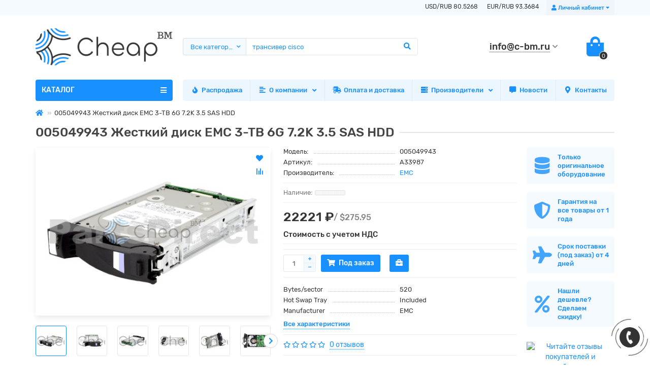

--- FILE ---
content_type: text/html; charset=utf-8
request_url: https://c-bm.ru/005049943-zhestkij-disk-emc-3tb-72k-35-sas-6gb-s
body_size: 17925
content:
<!DOCTYPE html>
<html dir="ltr" lang="ru">
<head>
<title>005049943  Жесткий диск EMC 3-TB 6G 7.2K 3.5 SAS HDD</title>

      
<meta charset="UTF-8" />
<meta name="viewport" content="width=device-width, initial-scale=1" />
<meta http-equiv="X-UA-Compatible" content="IE=edge" />
<base href="https://c-bm.ru/" />
<meta name="description" content="005049943" />
<meta name="keywords" content="005049943" />
<meta property="og:title" content="005049943  Жесткий диск EMC 3-TB 6G 7.2K 3.5 SAS HDD" />
<meta property="og:type" content="website" />
<meta property="og:image" content="https://c-bm.ru/image/catalog/logo/cheap-bm.png" />
<meta property="og:site_name" content="Cheap BM - серверные комплектующие" />
<meta name="theme-color" content="#1990ff" />
<link href="https://c-bm.ru/005049943-zhestkij-disk-emc-3tb-72k-35-sas-6gb-s" rel="canonical" />
<link href="https://c-bm.ru/image/catalog/logo/favicon.png" rel="icon" />
<link href="catalog/view/theme/unishop2/fonts/rubik-regular.woff2" rel="preload" as="font" type="font/woff2" crossorigin>
<link href="catalog/view/theme/unishop2/fonts/rubik-medium.woff2" rel="preload" as="font" type="font/woff2" crossorigin>
<link href="catalog/view/theme/unishop2/fonts/fa-solid-900.woff2" rel="preload" as="font" type="font/woff2" crossorigin>
<link href="catalog/view/theme/unishop2/fonts/fa-regular-400.woff2" rel="preload" as="font" type="font/woff2" crossorigin>
<link href="catalog/view/theme/unishop2/fonts/fa-brands-400.woff2" rel="preload" as="font" type="font/woff2" crossorigin>
	<link href="catalog/view/theme/unishop2/stylesheet/bootstrap.min.css" rel="stylesheet" media="screen" />
	<link href="catalog/view/theme/unishop2/stylesheet/stylesheet.css?v=1.9.2.0" rel="stylesheet" media="screen" />
	<link href="catalog/view/theme/unishop2/stylesheet/font-awesome.min.css" rel="stylesheet" media="screen" />
	<link href="catalog/view/theme/unishop2/stylesheet/generated.0.css?v=1744232620135" rel="stylesheet" media="screen" />
	<link href="catalog/view/theme/unishop2/stylesheet/animate.css" rel="stylesheet" media="screen" />
	<link href="catalog/view/javascript/jquery/magnific/magnific-popup.css" rel="stylesheet" media="screen" />
	<link href="catalog/view/theme/unishop2/stylesheet/request.css" rel="stylesheet" media="screen" />
	<link href="catalog/view/theme/unishop2/stylesheet/product-page.css" rel="stylesheet" media="screen" />
	<link href="catalog/view/theme/unishop2/stylesheet/livesearch.css" rel="stylesheet" media="screen" />
	<link href="catalog/view/theme/unishop2/stylesheet/subscribe.css" rel="stylesheet" media="screen" />
	<link href="catalog/view/theme/unishop2/stylesheet/notification.css" rel="stylesheet" media="screen" />
	<link href="catalog/view/theme/unishop2/stylesheet/generated-user-style.0.css" rel="stylesheet" media="screen" />
<script>var items_on_mobile = 1, module_on_mobile = 'grid', default_view = 'grid';</script>
	<script src="catalog/view/theme/unishop2/js/jquery-2.2.4.min.js"></script>
	<script src="catalog/view/theme/unishop2/js/bootstrap.min.js"></script>
	<script src="catalog/view/theme/unishop2/js/common.js"></script>
	<script src="catalog/view/theme/unishop2/js/owl.carousel.min.js"></script>
	<script src="catalog/view/theme/unishop2/js/menu-aim.min.js"></script>
	<script src="catalog/view/theme/unishop2/js/jquery.highlight.min.js"></script>
	<script src="catalog/view/javascript/jquery/magnific/jquery.magnific-popup.min.js"></script>
	<script src="catalog/view/theme/unishop2/js/typed.min.js"></script>
	<script src="catalog/view/theme/unishop2/js/thumb-hover.js"></script>
	<script src="catalog/view/theme/unishop2/js/addit-img.js"></script>
	<script src="catalog/view/theme/unishop2/js/live-search.js"></script>
	<script src="catalog/view/theme/unishop2/js/user-request.js"></script>
	<script src="catalog/view/theme/unishop2/js/live-price.js"></script>
	<script src="catalog/view/theme/unishop2/js/fly-menu-cart.js"></script>
	<script src="catalog/view/theme/unishop2/js/quick-order.js"></script>
	<script src="catalog/view/theme/unishop2/js/subscribe.js"></script>
	<!-- Yandex.Metrika counter -->
<script type="text/javascript" >
   (function(m,e,t,r,i,k,a){m[i]=m[i]||function(){(m[i].a=m[i].a||[]).push(arguments)};
   m[i].l=1*new Date();k=e.createElement(t),a=e.getElementsByTagName(t)[0],k.async=1,k.src=r,a.parentNode.insertBefore(k,a)})
   (window, document, "script", "https://mc.yandex.ru/metrika/tag.js", "ym");

   ym(52651012, "init", {
        clickmap:true,
        trackLinks:true,
        accurateTrackBounce:true,
        webvisor:true,
        ecommerce:"dataLayer"
   });
</script>
<noscript><div><img src="https://mc.yandex.ru/watch/52651012" style="position:absolute; left:-9999px;" alt="" /></div></noscript>
<!-- /Yandex.Metrika counter -->

<!-- google analytics -->
<!-- Global site tag (gtag.js) - Google Analytics -->
<script async src="https://www.googletagmanager.com/gtag/js?id=G-RJNE4QX43J"></script>
<script>
  window.dataLayer = window.dataLayer || [];
  function gtag(){dataLayer.push(arguments);}
  gtag('js', new Date());

  gtag('config', 'G-RJNE4QX43J');


</script>

<!-- Global site tag (gtag.js) - Google Ads: 854352088 -->
<script async src="https://www.googletagmanager.com/gtag/js?id=AW-854352088"></script>
<script>
  window.dataLayer = window.dataLayer || [];
  function gtag(){dataLayer.push(arguments);}
  gtag('js', new Date());

  gtag('config', 'AW-854352088');
</script>
<!-- Event snippet for Просмотр страницы conversion page -->
<script>
  gtag('event', 'conversion', {'send_to': 'AW-854352088/HTmbCK_Lmv4BENjBsZcD'});
</script>


<!-- Event snippet for Добавление в корзину conversion page
In your html page, add the snippet and call gtag_report_conversion when someone clicks on the chosen link or button. -->
<script>
function gtag_report_conversion(url) {
  var callback = function () {
    if (typeof(url) != 'undefined') {
      window.location = url;
    }
  };
  gtag('event', 'conversion', {
      'send_to': 'AW-854352088/Oci1CL3tmPkBENjBsZcD',
      'event_callback': callback
  });
  return false;
}
</script>
<!-- Google tag (gtag.js) -->
<script async src="https://www.googletagmanager.com/gtag/js?id=G-9LS8C942GF"></script>
<script>
  window.dataLayer = window.dataLayer || [];
  function gtag(){dataLayer.push(arguments);}
  gtag('js', new Date());

  gtag('config', 'G-9LS8C942GF');
</script>
<noscript><style>.uni-module__wrapper{opacity:1}</style></noscript>
<script src="https://static.yandex.net/kassa/pay-in-parts/ui/v1/"></script>
</head>
<body >
	<header>
		<div id="top" class="top-menu">
			<div class="container">
				<div class="pull-right">
					<div id="account" class="btn-group">
						<button class="top-menu__btn dropdown-toggle" data-toggle="dropdown"><i class="fa fa-user"></i><span class="hidden-xs">Личный кабинет</span></button>
						<ul class="dropdown-menu dropdown-menu-right">
															<li><a  href="https://c-bm.ru/index.php?route=extension/module/uni_login_register/page" >Регистрация</a></li>
								<li><a  href="https://c-bm.ru/index.php?route=account/login">Авторизация</a></li>
													</ul>
					</div>
				</div>

        <!--start new rates-->
				<div class="pull-right" style="padding-top:3px;">
																		<span style="padding-right:15px;font-size: 12px;">USD/RUB 80.5268</span>
													<span style="padding-right:15px;font-size: 12px;">EUR/RUB 93.3684</span>
															</div>
				<!--finish new rates-->
        
				
				 
											</div>
		</div>
		<div class="container">
			<div class="header-block row row-flex">
				<div class="header-block__item col-xs-5 col-sm-6 col-md-3 col-xxl-4">
					<div id="logo" class="header-logo">
																					<a href="https://c-bm.ru//"><img src="https://c-bm.ru/image/catalog/logo/cheap-bm.png" title="Cheap BM - серверные комплектующие" alt="Cheap BM - серверные комплектующие" class="img-responsive" /></a>
																		</div>
				</div>
				<div class="header-block__item col-xs-5 col-sm-4 col-md-3 col-xxl-4 col-md-push-5 col-xxl-push-10">
					<div class="header-phones">
						<span class="header-phones__main uni-href" data-href="mailto:info@c-bm.ru" >info@c-bm.ru</span>
													<i class="header-phones__show-phone dropdown-toggle fas fa-chevron-down" data-toggle="dropdown"></i>
							<ul class="header-phones__ul dropdown-menu dropdown-menu-right">
																	<li class="header-phones__li">
										<a onclick="uniRequestOpen(['mail', 'phone', 'comment']);" class="header-phones__callback"><span class="header-phones__span">Позвоните мне!</span></a>
									</li>
																																	<li class="header-phones__li ">
										<a class="header-phones__a uni-href" data-href="mailto:info@c-bm.ru">
																							<i class="fa fa-envelope"></i>
																						info@c-bm.ru
										</a>
									</li>
																							</ul>
																	</div>
				</div>
				<div class="header-block__item col-xs-2 col-sm-2 col-md-1 col-xxl-2 col-md-push-5 col-xxl-push-10"><div id="cart" class="header-cart">
	<button data-toggle="dropdown" class="header-cart__btn dropdown-toggle">
		<i class="header-cart__icon fa fa-shopping-bag"></i>
		<span id="cart-total" class="header-cart__total-items">0</span>
	</button>
	<div class="header-cart__dropdown dropdown-menu pull-right">
					<div class="header-cart__empty">Ваша корзина пуста!</div>
			</div>
</div></div>
				<div id="search" class="header-block__item col-xs-12 col-sm-6 col-md-5 col-lg-5 col-xxl-10 col-md-pull-4 col-xxl-pull-6 hidden-sm ">
					<div class="header-search">
	<div class="header-search__form">
					<div class="header-search__category cat-id">
				<button type="button" class="header-search__category-btn dropdown-toggle" data-toggle="dropdown"><span class="header-search__category-span">Все категории</span></button>
				<input type="hidden" name="filter_category_id" value="" />
				<ul class="dropdown-menu">
					<li class="header-search__category-li" data-id=""><a>Все категории</a></li>
											<li class="header-search__category-li" data-id="1226"><a>Прайс лист</a></li>
											<li class="header-search__category-li" data-id="751"><a>Распродажа</a></li>
											<li class="header-search__category-li" data-id="697"><a>Жесткие диски</a></li>
											<li class="header-search__category-li" data-id="674"><a>Оперативная память</a></li>
											<li class="header-search__category-li" data-id="729"><a>Блоки питания</a></li>
											<li class="header-search__category-li" data-id="669"><a>Контроллеры и адаптеры</a></li>
											<li class="header-search__category-li" data-id="641"><a>Сетевые карты</a></li>
											<li class="header-search__category-li" data-id="667"><a>Процессоры</a></li>
											<li class="header-search__category-li" data-id="676"><a>Материнские платы</a></li>
											<li class="header-search__category-li" data-id="643"><a>Системы охлаждения</a></li>
											<li class="header-search__category-li" data-id="755"><a>Салазки</a></li>
											<li class="header-search__category-li" data-id="699"><a>Кабели</a></li>
											<li class="header-search__category-li" data-id="652"><a>Стримеры и ленточные приводы</a></li>
											<li class="header-search__category-li" data-id="759"><a>Прочие серверные опции</a></li>
											<li class="header-search__category-li" data-id="749"><a>Коммутаторы</a></li>
											<li class="header-search__category-li" data-id="1090"><a>Беспроводное оборудование</a></li>
											<li class="header-search__category-li" data-id="750"><a>Маршрутизаторы</a></li>
											<li class="header-search__category-li" data-id="645"><a>Оптические модули</a></li>
											<li class="header-search__category-li" data-id="1011"><a>Телефония</a></li>
											<li class="header-search__category-li" data-id="754"><a>Опции сетевого оборудования</a></li>
											<li class="header-search__category-li" data-id="1222"><a>Архив</a></li>
									</ul>
			</div>
				<input type="text" name="search" value="" placeholder="Поиск" aria-label="Search" class="header-search__input form-control" />
		<button type="button" class="header-search__btn search-btn"><i class="fa fa-search"></i></button>
	</div>
	<div class="live-search" style="display:none"><ul class="live-search__ul"><li class="loading"></li></ul></div>
</div>
				</div>
			</div>
		</div>
		<div id="main-menu" class="container">
			<div class="row">
							<div class="menu-wrapper col-xs-12 col-sm-6 col-md-3 col-lg-3 col-xxl-4">
		<nav id="menu" class="menu  menu1">
			<div class="menu__header" data-toggle="collapse" data-target=".main-menu__collapse">
				<span class="menu__header-title">КАТАЛОГ</span>
				<i class="menu__header-icon fa fa-bars"></i>
				<i class="menu-close menu__header-icon fas fa-times visible-xs"></i>			</div>
			<ul class="menu__collapse collapse main-menu__collapse">
									<li class="menu__level-1-li  ">
						<a class="menu__level-1-a  " href="https://c-bm.ru/zhestkie-diski">
															<span class="menu__level-1-icon"><img src="image/catalog/banners/zhestkie-diski.png" alt="" /></span>
														Жесткие диски
						</a>
											</li>
																									<li class="menu__level-1-li  ">
						<a class="menu__level-1-a  " href="https://c-bm.ru/operativnaya-pamyat">
															<span class="menu__level-1-icon"><img src="image/catalog/banners/operativnaya-pamyat.png" alt="" /></span>
														Оперативная память
						</a>
											</li>
																									<li class="menu__level-1-li  ">
						<a class="menu__level-1-a  " href="https://c-bm.ru/bloki-pitaniya">
															<span class="menu__level-1-icon"><img src="image/catalog/banners/bloki-pitaniya.png" alt="" /></span>
														Блоки питания
						</a>
											</li>
																									<li class="menu__level-1-li  ">
						<a class="menu__level-1-a  " href="https://c-bm.ru/kontrollery-adaptery">
															<span class="menu__level-1-icon"><img src="image/catalog/banners/strimery.png" alt="" /></span>
														Контроллеры и адаптеры
						</a>
											</li>
																									<li class="menu__level-1-li  ">
						<a class="menu__level-1-a  " href="https://c-bm.ru/setevye-karty">
															<span class="menu__level-1-icon"><img src="image/catalog/banners/setevye-karty.png" alt="" /></span>
														Сетевые карты
						</a>
											</li>
																									<li class="menu__level-1-li  ">
						<a class="menu__level-1-a  " href="https://c-bm.ru/protsessory">
															<span class="menu__level-1-icon"><img src="image/catalog/banners/processory.png" alt="" /></span>
														Процессоры
						</a>
											</li>
																									<li class="menu__level-1-li  ">
						<a class="menu__level-1-a  " href="https://c-bm.ru/materinskie-platy">
															<span class="menu__level-1-icon"><img src="image/catalog/banners/materinskie-platy.png" alt="" /></span>
														Материнские платы
						</a>
											</li>
																									<li class="menu__level-1-li  ">
						<a class="menu__level-1-a  " href="https://c-bm.ru/sistemy-okhlazhdeniya">
															<span class="menu__level-1-icon"><img src="image/catalog/banners/sistemy-ohlazhdeniya.png" alt="" /></span>
														Системы охлаждения
						</a>
											</li>
																									<li class="menu__level-1-li  ">
						<a class="menu__level-1-a  " href="https://c-bm.ru/salazki">
															<span class="menu__level-1-icon"><img src="image/catalog/banners/salazki.png" alt="" /></span>
														Салазки
						</a>
											</li>
																									<li class="menu__level-1-li  ">
						<a class="menu__level-1-a  " href="https://c-bm.ru/kabeli">
															<span class="menu__level-1-icon"><img src="image/catalog/banners/kabeli.png" alt="" /></span>
														Кабели
						</a>
											</li>
																									<li class="menu__level-1-li  ">
						<a class="menu__level-1-a  " href="https://c-bm.ru/strimery">
															<span class="menu__level-1-icon"><img src="image/catalog/banners/strimery.png" alt="" /></span>
														Стримеры и ленточные приводы
						</a>
											</li>
																									<li class="menu__level-1-li  ">
						<a class="menu__level-1-a  " href="https://c-bm.ru/prochie-servernye-opcii">
															<span class="menu__level-1-icon"><img src="image/catalog/products/box-hdd-hp.png" alt="" /></span>
														Прочие серверные опции
						</a>
											</li>
																									<li class="menu__level-1-li  ">
						<a class="menu__level-1-a  " href="https://c-bm.ru/kommutatory">
															<span class="menu__level-1-icon"><img src="image/catalog/banners/kommutatory.png" alt="" /></span>
														Коммутаторы
						</a>
											</li>
																									<li class="menu__level-1-li  ">
						<a class="menu__level-1-a  " href="https://c-bm.ru/besprovodnoe-oborudovanie">
															<span class="menu__level-1-icon"><img src="image/catalog/banners/tochki-dostupa.png" alt="" /></span>
														Беспроводное оборудование
						</a>
											</li>
																									<li class="menu__level-1-li  ">
						<a class="menu__level-1-a  " href="https://c-bm.ru/marshrutizatory">
															<span class="menu__level-1-icon"><img src="image/catalog/banners/marshrutizatory.png" alt="" /></span>
														Маршрутизаторы
						</a>
											</li>
																									<li class="menu__level-1-li  ">
						<a class="menu__level-1-a  " href="https://c-bm.ru/opticheskie-moduli">
															<span class="menu__level-1-icon"><img src="image/catalog/banners/transivery.png" alt="" /></span>
														Оптические модули
						</a>
											</li>
																									<li class="menu__level-1-li  ">
						<a class="menu__level-1-a  " href="https://c-bm.ru/telefoniya">
															<span class="menu__level-1-icon"><img src="image/catalog/banners/telefonia.png" alt="" /></span>
														Телефония
						</a>
											</li>
																									<li class="menu__level-1-li  ">
						<a class="menu__level-1-a  " href="https://c-bm.ru/opcii-setevogo-oborudovaniya">
															<span class="menu__level-1-icon"><img src="image/catalog/products/moduly-cisco.jpg" alt="" /></span>
														Опции сетевого оборудования
						</a>
											</li>
																							</ul>
		</nav>
	</div>
			<i class="menu-open fas fa-bars visible-xs"></i>
					<div class="col-xs-12 col-md-9 col-lg-9 col-xxl-16 hidden-xs hidden-sm">
							<nav id="menu2" class="menu menu2 menu-right">
				<ul class="menu__collapse">
									<li class="menu__level-1-li ">
						<a class="menu__level-1-a  " href="index.php?route=product/special">
															<span class="menu__level-1-icon"><i class="fa fa-fire fa-fw"></i></span>
														Распродажа
						</a>
											</li>
									<li class="menu__level-1-li has-children">
						<a class="menu__level-1-a chevron " href="o-kompanii">
															<span class="menu__level-1-icon"><i class="fas fa-align-left fa-fw"></i></span>
														О компании
						</a>
													<span class="menu__pm menu__level-1-pm visible-xs visible-sm"><i class="fa fa-plus"></i><i class="fa fa-minus"></i></span>
							<div class="menu__level-2 column-1">
																	<ul class="menu__level-2-ul col-md-12">
										<li class="menu__level-2-li">
											<a class="menu__level-2-a  " href="warranty">Гарантийное обслуживание</a>
																					</li>
									</ul>
																	<ul class="menu__level-2-ul col-md-12">
										<li class="menu__level-2-li">
											<a class="menu__level-2-a  " href="rasshirennaya-garantiya">Расширенное гарантийное обслуживание</a>
																					</li>
									</ul>
																	<ul class="menu__level-2-ul col-md-12">
										<li class="menu__level-2-li">
											<a class="menu__level-2-a  " href="zakazat-ofertu-eaist-na-portale-postavschikov">Заказать оферту ЕАИСТ</a>
																					</li>
									</ul>
																	<ul class="menu__level-2-ul col-md-12">
										<li class="menu__level-2-li">
											<a class="menu__level-2-a  " href="requisites">Реквизиты</a>
																					</li>
									</ul>
																	<ul class="menu__level-2-ul col-md-12">
										<li class="menu__level-2-li">
											<a class="menu__level-2-a  " href="karjera-u-nas">Карьера у нас</a>
																					</li>
									</ul>
															</div>
											</li>
									<li class="menu__level-1-li ">
						<a class="menu__level-1-a  " href="oplata-i-dostavka">
															<span class="menu__level-1-icon"><i class="fas fa-shipping-fast fa-fw"></i></span>
														Оплата и доставка
						</a>
											</li>
									<li class="menu__level-1-li has-children">
						<a class="menu__level-1-a chevron " href="manufacturers">
															<span class="menu__level-1-icon"><i class="fa fa-server fa-fw"></i></span>
														Производители
						</a>
													<span class="menu__pm menu__level-1-pm visible-xs visible-sm"><i class="fa fa-plus"></i><i class="fa fa-minus"></i></span>
							<div class="menu__level-2 column-4">
																	<ul class="menu__level-2-ul col-md-3">
										<li class="menu__level-2-li">
											<a class="menu__level-2-a  " href="adaptec">Adaptec</a>
																					</li>
									</ul>
																	<ul class="menu__level-2-ul col-md-3">
										<li class="menu__level-2-li">
											<a class="menu__level-2-a  " href="advantech">Advantech</a>
																					</li>
									</ul>
																	<ul class="menu__level-2-ul col-md-3">
										<li class="menu__level-2-li">
											<a class="menu__level-2-a  " href="Alcatel-Lucent">Alcatel-Lucent</a>
																					</li>
									</ul>
																	<ul class="menu__level-2-ul col-md-3">
										<li class="menu__level-2-li">
											<a class="menu__level-2-a  " href="Allied-Telesis">Allied Telesis</a>
																					</li>
									</ul>
																	<ul class="menu__level-2-ul col-md-3">
										<li class="menu__level-2-li">
											<a class="menu__level-2-a  " href="apc">APC</a>
																					</li>
									</ul>
																	<ul class="menu__level-2-ul col-md-3">
										<li class="menu__level-2-li">
											<a class="menu__level-2-a  " href="Asus">ASUS</a>
																					</li>
									</ul>
																	<ul class="menu__level-2-ul col-md-3">
										<li class="menu__level-2-li">
											<a class="menu__level-2-a  " href="Avaya">Avaya</a>
																					</li>
									</ul>
																	<ul class="menu__level-2-ul col-md-3">
										<li class="menu__level-2-li">
											<a class="menu__level-2-a  " href="Axiom">Axiom</a>
																					</li>
									</ul>
																	<ul class="menu__level-2-ul col-md-3">
										<li class="menu__level-2-li">
											<a class="menu__level-2-a  " href="Axis">Axis</a>
																					</li>
									</ul>
																	<ul class="menu__level-2-ul col-md-3">
										<li class="menu__level-2-li">
											<a class="menu__level-2-a  " href="broadcom-lsi">Broadcom LSI</a>
																					</li>
									</ul>
																	<ul class="menu__level-2-ul col-md-3">
										<li class="menu__level-2-li">
											<a class="menu__level-2-a  " href="brocade">Brocade</a>
																					</li>
									</ul>
																	<ul class="menu__level-2-ul col-md-3">
										<li class="menu__level-2-li">
											<a class="menu__level-2-a  " href="Check-Point">Check Point</a>
																					</li>
									</ul>
																	<ul class="menu__level-2-ul col-md-3">
										<li class="menu__level-2-li">
											<a class="menu__level-2-a  " href="Cisco">Cisco</a>
																					</li>
									</ul>
																	<ul class="menu__level-2-ul col-md-3">
										<li class="menu__level-2-li">
											<a class="menu__level-2-a  " href="Crucial">Crucial</a>
																					</li>
									</ul>
																	<ul class="menu__level-2-ul col-md-3">
										<li class="menu__level-2-li">
											<a class="menu__level-2-a  " href="D-link">D-link</a>
																					</li>
									</ul>
																	<ul class="menu__level-2-ul col-md-3">
										<li class="menu__level-2-li">
											<a class="menu__level-2-a  " href="Dell">Dell</a>
																					</li>
									</ul>
																	<ul class="menu__level-2-ul col-md-3">
										<li class="menu__level-2-li">
											<a class="menu__level-2-a  " href="Delta">Delta</a>
																					</li>
									</ul>
																	<ul class="menu__level-2-ul col-md-3">
										<li class="menu__level-2-li">
											<a class="menu__level-2-a  " href="DotHill">DotHill</a>
																					</li>
									</ul>
																	<ul class="menu__level-2-ul col-md-3">
										<li class="menu__level-2-li">
											<a class="menu__level-2-a  " href="Eltex">Eltex</a>
																					</li>
									</ul>
																	<ul class="menu__level-2-ul col-md-3">
										<li class="menu__level-2-li">
											<a class="menu__level-2-a  " href="EMC">EMC</a>
																					</li>
									</ul>
																	<ul class="menu__level-2-ul col-md-3">
										<li class="menu__level-2-li">
											<a class="menu__level-2-a  " href="Emulex">Emulex</a>
																					</li>
									</ul>
																	<ul class="menu__level-2-ul col-md-3">
										<li class="menu__level-2-li">
											<a class="menu__level-2-a  " href="EqualLogic">EqualLogic</a>
																					</li>
									</ul>
																	<ul class="menu__level-2-ul col-md-3">
										<li class="menu__level-2-li">
											<a class="menu__level-2-a  " href="Extreme-Networks">Extreme Networks</a>
																					</li>
									</ul>
																	<ul class="menu__level-2-ul col-md-3">
										<li class="menu__level-2-li">
											<a class="menu__level-2-a  " href="Finisar">Finisar</a>
																					</li>
									</ul>
																	<ul class="menu__level-2-ul col-md-3">
										<li class="menu__level-2-li">
											<a class="menu__level-2-a  " href="Fujitsu">Fujitsu</a>
																					</li>
									</ul>
																	<ul class="menu__level-2-ul col-md-3">
										<li class="menu__level-2-li">
											<a class="menu__level-2-a  " href="Gigalight">Gigalight</a>
																					</li>
									</ul>
																	<ul class="menu__level-2-ul col-md-3">
										<li class="menu__level-2-li">
											<a class="menu__level-2-a  " href="Hirschmann">Hirschmann</a>
																					</li>
									</ul>
																	<ul class="menu__level-2-ul col-md-3">
										<li class="menu__level-2-li">
											<a class="menu__level-2-a  " href="Hitachi">Hitachi</a>
																					</li>
									</ul>
																	<ul class="menu__level-2-ul col-md-3">
										<li class="menu__level-2-li">
											<a class="menu__level-2-a  " href="hp-enterprise">HP Enterprise</a>
																					</li>
									</ul>
																	<ul class="menu__level-2-ul col-md-3">
										<li class="menu__level-2-li">
											<a class="menu__level-2-a  " href="Huawei">Huawei</a>
																					</li>
									</ul>
																	<ul class="menu__level-2-ul col-md-3">
										<li class="menu__level-2-li">
											<a class="menu__level-2-a  " href="infortrend">Infortrend</a>
																					</li>
									</ul>
																	<ul class="menu__level-2-ul col-md-3">
										<li class="menu__level-2-li">
											<a class="menu__level-2-a  " href="Intel">Intel</a>
																					</li>
									</ul>
																	<ul class="menu__level-2-ul col-md-3">
										<li class="menu__level-2-li">
											<a class="menu__level-2-a  " href="Juniper">Juniper</a>
																					</li>
									</ul>
																	<ul class="menu__level-2-ul col-md-3">
										<li class="menu__level-2-li">
											<a class="menu__level-2-a  " href="kingston">Kingston</a>
																					</li>
									</ul>
																	<ul class="menu__level-2-ul col-md-3">
										<li class="menu__level-2-li">
											<a class="menu__level-2-a  " href="lenovo-ibm">Lenovo / IBM</a>
																					</li>
									</ul>
																	<ul class="menu__level-2-ul col-md-3">
										<li class="menu__level-2-li">
											<a class="menu__level-2-a  " href="LevelOne">LevelOne</a>
																					</li>
									</ul>
																	<ul class="menu__level-2-ul col-md-3">
										<li class="menu__level-2-li">
											<a class="menu__level-2-a  " href="Mellanox">Mellanox</a>
																					</li>
									</ul>
																	<ul class="menu__level-2-ul col-md-3">
										<li class="menu__level-2-li">
											<a class="menu__level-2-a  " href="micron">Micron</a>
																					</li>
									</ul>
																	<ul class="menu__level-2-ul col-md-3">
										<li class="menu__level-2-li">
											<a class="menu__level-2-a  " href="Misc">Misc</a>
																					</li>
									</ul>
																	<ul class="menu__level-2-ul col-md-3">
										<li class="menu__level-2-li">
											<a class="menu__level-2-a  " href="Molex">Molex</a>
																					</li>
									</ul>
																	<ul class="menu__level-2-ul col-md-3">
										<li class="menu__level-2-li">
											<a class="menu__level-2-a  " href="MOXA">MOXA</a>
																					</li>
									</ul>
																	<ul class="menu__level-2-ul col-md-3">
										<li class="menu__level-2-li">
											<a class="menu__level-2-a  " href="NetApp">NetApp</a>
																					</li>
									</ul>
																	<ul class="menu__level-2-ul col-md-3">
										<li class="menu__level-2-li">
											<a class="menu__level-2-a  " href="origin-storage">Origin Storage</a>
																					</li>
									</ul>
																	<ul class="menu__level-2-ul col-md-3">
										<li class="menu__level-2-li">
											<a class="menu__level-2-a  " href="Qlogic">Qlogic</a>
																					</li>
									</ul>
																	<ul class="menu__level-2-ul col-md-3">
										<li class="menu__level-2-li">
											<a class="menu__level-2-a  " href="qnap">QNAP</a>
																					</li>
									</ul>
																	<ul class="menu__level-2-ul col-md-3">
										<li class="menu__level-2-li">
											<a class="menu__level-2-a  " href="Ruckus-Wireless">Ruckus Wireless</a>
																					</li>
									</ul>
																	<ul class="menu__level-2-ul col-md-3">
										<li class="menu__level-2-li">
											<a class="menu__level-2-a  " href="Samsung">Samsung</a>
																					</li>
									</ul>
																	<ul class="menu__level-2-ul col-md-3">
										<li class="menu__level-2-li">
											<a class="menu__level-2-a  " href="Seagate">Seagate</a>
																					</li>
									</ul>
																	<ul class="menu__level-2-ul col-md-3">
										<li class="menu__level-2-li">
											<a class="menu__level-2-a  " href="siemens-simatic">Siemens SIMATIC</a>
																					</li>
									</ul>
																	<ul class="menu__level-2-ul col-md-3">
										<li class="menu__level-2-li">
											<a class="menu__level-2-a  " href="Silicom">Silicom</a>
																					</li>
									</ul>
																	<ul class="menu__level-2-ul col-md-3">
										<li class="menu__level-2-li">
											<a class="menu__level-2-a  " href="sony">Sony</a>
																					</li>
									</ul>
																	<ul class="menu__level-2-ul col-md-3">
										<li class="menu__level-2-li">
											<a class="menu__level-2-a  " href="Sun">Sun</a>
																					</li>
									</ul>
																	<ul class="menu__level-2-ul col-md-3">
										<li class="menu__level-2-li">
											<a class="menu__level-2-a  " href="SuperMicro">SuperMicro</a>
																					</li>
									</ul>
																	<ul class="menu__level-2-ul col-md-3">
										<li class="menu__level-2-li">
											<a class="menu__level-2-a  " href="Synology">Synology</a>
																					</li>
									</ul>
																	<ul class="menu__level-2-ul col-md-3">
										<li class="menu__level-2-li">
											<a class="menu__level-2-a  " href="Thermaltake">Thermaltake</a>
																					</li>
									</ul>
																	<ul class="menu__level-2-ul col-md-3">
										<li class="menu__level-2-li">
											<a class="menu__level-2-a  " href="Toshiba">Toshiba</a>
																					</li>
									</ul>
																	<ul class="menu__level-2-ul col-md-3">
										<li class="menu__level-2-li">
											<a class="menu__level-2-a  " href="transcend">Transcend</a>
																					</li>
									</ul>
																	<ul class="menu__level-2-ul col-md-3">
										<li class="menu__level-2-li">
											<a class="menu__level-2-a  " href="Western-Digital">Western Digital</a>
																					</li>
									</ul>
															</div>
											</li>
									<li class="menu__level-1-li ">
						<a class="menu__level-1-a  " href="news">
															<span class="menu__level-1-icon"><i class="fa fa-comment-alt fa-fw"></i></span>
														Новости
						</a>
											</li>
									<li class="menu__level-1-li ">
						<a class="menu__level-1-a  " href="index.php?route=information/contact">
															<span class="menu__level-1-icon"><i class="fa fa-map-marker-alt fa-fw"></i></span>
														Контакты
						</a>
											</li>
								</ul>
				</nav>
					</div>
		<script>uniMenuUpd('.menu2 .menu__collapse');</script>

				<div id="search2" class="col-sm-6 col-md-5 visible-sm"></div>
				<script>$('#search .header-search').clone().appendTo('#search2');</script>
			</div>
		</div>
<script src="https://static.yandex.net/kassa/pay-in-parts/ui/v1/"></script>
	</header>
	<main>
<div id="product" class="container">
	<ul class="breadcrumb mobile ">
									<li><a href="https://c-bm.ru//"><i class="fa fa-home"></i></a></li>
												<li>005049943  Жесткий диск EMC 3-TB 6G 7.2K 3.5 SAS HDD</li>						</ul>
	<div class="row">
													<div id="content" class="col-sm-12">
			
			<div class="heading-h1"><h1>005049943  Жесткий диск EMC 3-TB 6G 7.2K 3.5 SAS HDD</h1></div>
			<div class="row">
				<div class="product-page col-sm-12 col-md-12 col-lg-10">
					<div class="row">
						<div class="product-page__image col-sm-6">
																								<div class="product-page__image-main uni-item">
																				<div class="product-page__image-main-carousel">
											<a class="product-page__image-main-a" href="https://c-bm.ru/image/cache/catalog/spd/EMC_SAS_7K_01-700x500-product_popup.jpg" title="005049943  Жесткий диск EMC 3-TB 6G 7.2K 3.5 SAS HDD">
												<img src="https://c-bm.ru/image/cache/catalog/spd/EMC_SAS_7K_01-500x357-product_thumb.jpg" alt="005049943  Жесткий диск EMC 3-TB 6G 7.2K 3.5 SAS HDD" class="img-responsive" height="357" />
											</a>
																																				<a class="product-page__image-main-a" href="https://c-bm.ru/image/cache/catalog/spd/EMC_SAS_7K_02-700x500-product_popup.jpg" title="005049943  Жесткий диск EMC 3-TB 6G 7.2K 3.5 SAS HDD">
														<img src="[data-uri]" data-src="https://c-bm.ru/image/cache/catalog/spd/EMC_SAS_7K_02-500x357-product_popup.jpg" alt="005049943  Жесткий диск EMC 3-TB 6G 7.2K 3.5 SAS HDD" class="img-responsive owl-lazy" />
													</a>
																									<a class="product-page__image-main-a" href="https://c-bm.ru/image/cache/catalog/spd/EMC_SAS_7K_03-700x500-product_popup.jpg" title="005049943  Жесткий диск EMC 3-TB 6G 7.2K 3.5 SAS HDD">
														<img src="[data-uri]" data-src="https://c-bm.ru/image/cache/catalog/spd/EMC_SAS_7K_03-500x357-product_popup.jpg" alt="005049943  Жесткий диск EMC 3-TB 6G 7.2K 3.5 SAS HDD" class="img-responsive owl-lazy" />
													</a>
																									<a class="product-page__image-main-a" href="https://c-bm.ru/image/cache/catalog/spd/EMC_SAS_7K_04-700x500-product_popup.jpg" title="005049943  Жесткий диск EMC 3-TB 6G 7.2K 3.5 SAS HDD">
														<img src="[data-uri]" data-src="https://c-bm.ru/image/cache/catalog/spd/EMC_SAS_7K_04-500x357-product_popup.jpg" alt="005049943  Жесткий диск EMC 3-TB 6G 7.2K 3.5 SAS HDD" class="img-responsive owl-lazy" />
													</a>
																									<a class="product-page__image-main-a" href="https://c-bm.ru/image/cache/catalog/spd/EMC_SAS_7K_06-700x500-product_popup.jpg" title="005049943  Жесткий диск EMC 3-TB 6G 7.2K 3.5 SAS HDD">
														<img src="[data-uri]" data-src="https://c-bm.ru/image/cache/catalog/spd/EMC_SAS_7K_06-500x357-product_popup.jpg" alt="005049943  Жесткий диск EMC 3-TB 6G 7.2K 3.5 SAS HDD" class="img-responsive owl-lazy" />
													</a>
																									<a class="product-page__image-main-a" href="https://c-bm.ru/image/cache/catalog/spd/EMC_SAS_7K_07-700x500-product_popup.jpg" title="005049943  Жесткий диск EMC 3-TB 6G 7.2K 3.5 SAS HDD">
														<img src="[data-uri]" data-src="https://c-bm.ru/image/cache/catalog/spd/EMC_SAS_7K_07-500x357-product_popup.jpg" alt="005049943  Жесткий диск EMC 3-TB 6G 7.2K 3.5 SAS HDD" class="img-responsive owl-lazy" />
													</a>
																									<a class="product-page__image-main-a" href="https://c-bm.ru/image/cache/catalog/spd/EMC_SAS_7K_08-700x500-product_popup.jpg" title="005049943  Жесткий диск EMC 3-TB 6G 7.2K 3.5 SAS HDD">
														<img src="[data-uri]" data-src="https://c-bm.ru/image/cache/catalog/spd/EMC_SAS_7K_08-500x357-product_popup.jpg" alt="005049943  Жесткий диск EMC 3-TB 6G 7.2K 3.5 SAS HDD" class="img-responsive owl-lazy" />
													</a>
																									<a class="product-page__image-main-a" href="https://c-bm.ru/image/cache/catalog/spd/EMC_SAS_7K_09-700x500-product_popup.jpg" title="005049943  Жесткий диск EMC 3-TB 6G 7.2K 3.5 SAS HDD">
														<img src="[data-uri]" data-src="https://c-bm.ru/image/cache/catalog/spd/EMC_SAS_7K_09-500x357-product_popup.jpg" alt="005049943  Жесткий диск EMC 3-TB 6G 7.2K 3.5 SAS HDD" class="img-responsive owl-lazy" />
													</a>
																																	</div>
																					<button type="button" data-toggle="tooltip" title="В закладки" onclick="wishlist.add(24923);" class="product-page__wishlist-btn wishlist"><i class="fa fa-heart"></i></button>
																															<button type="button" data-toggle="tooltip" title="В сравнение" onclick="compare.add(24923);" class="product-page__compare-btn compare"><i class="fas fa-align-right"></i></button>
																			</div>
																									<div class="product-page__image-addit owl-carousel">
										<img src="https://c-bm.ru/image/cache/catalog/spd/EMC_SAS_7K_01-74x74-product_popup.jpg" alt="005049943  Жесткий диск EMC 3-TB 6G 7.2K 3.5 SAS HDD" class="product-page__image-addit-img selected img-responsive" data-thumb="https://c-bm.ru/image/cache/catalog/spd/EMC_SAS_7K_01-500x357-product_thumb.jpg" data-full="https://c-bm.ru/image/cache/catalog/spd/EMC_SAS_7K_01-700x500-product_popup.jpg" />
																																	<img src="[data-uri]" data-src="https://c-bm.ru/image/cache/catalog/spd/EMC_SAS_7K_02-74x74-product_thumb.jpg" alt="005049943  Жесткий диск EMC 3-TB 6G 7.2K 3.5 SAS HDD" class="product-page__image-addit-img img-responsive owl-lazy" data-thumb="https://c-bm.ru/image/cache/catalog/spd/EMC_SAS_7K_02-500x357-product_popup.jpg" data-full="https://c-bm.ru/image/cache/catalog/spd/EMC_SAS_7K_02-700x500-product_popup.jpg" />
																							<img src="[data-uri]" data-src="https://c-bm.ru/image/cache/catalog/spd/EMC_SAS_7K_03-74x74-product_thumb.jpg" alt="005049943  Жесткий диск EMC 3-TB 6G 7.2K 3.5 SAS HDD" class="product-page__image-addit-img img-responsive owl-lazy" data-thumb="https://c-bm.ru/image/cache/catalog/spd/EMC_SAS_7K_03-500x357-product_popup.jpg" data-full="https://c-bm.ru/image/cache/catalog/spd/EMC_SAS_7K_03-700x500-product_popup.jpg" />
																							<img src="[data-uri]" data-src="https://c-bm.ru/image/cache/catalog/spd/EMC_SAS_7K_04-74x74-product_thumb.jpg" alt="005049943  Жесткий диск EMC 3-TB 6G 7.2K 3.5 SAS HDD" class="product-page__image-addit-img img-responsive owl-lazy" data-thumb="https://c-bm.ru/image/cache/catalog/spd/EMC_SAS_7K_04-500x357-product_popup.jpg" data-full="https://c-bm.ru/image/cache/catalog/spd/EMC_SAS_7K_04-700x500-product_popup.jpg" />
																							<img src="[data-uri]" data-src="https://c-bm.ru/image/cache/catalog/spd/EMC_SAS_7K_06-74x74-product_thumb.jpg" alt="005049943  Жесткий диск EMC 3-TB 6G 7.2K 3.5 SAS HDD" class="product-page__image-addit-img img-responsive owl-lazy" data-thumb="https://c-bm.ru/image/cache/catalog/spd/EMC_SAS_7K_06-500x357-product_popup.jpg" data-full="https://c-bm.ru/image/cache/catalog/spd/EMC_SAS_7K_06-700x500-product_popup.jpg" />
																							<img src="[data-uri]" data-src="https://c-bm.ru/image/cache/catalog/spd/EMC_SAS_7K_07-74x74-product_thumb.jpg" alt="005049943  Жесткий диск EMC 3-TB 6G 7.2K 3.5 SAS HDD" class="product-page__image-addit-img img-responsive owl-lazy" data-thumb="https://c-bm.ru/image/cache/catalog/spd/EMC_SAS_7K_07-500x357-product_popup.jpg" data-full="https://c-bm.ru/image/cache/catalog/spd/EMC_SAS_7K_07-700x500-product_popup.jpg" />
																							<img src="[data-uri]" data-src="https://c-bm.ru/image/cache/catalog/spd/EMC_SAS_7K_08-74x74-product_thumb.jpg" alt="005049943  Жесткий диск EMC 3-TB 6G 7.2K 3.5 SAS HDD" class="product-page__image-addit-img img-responsive owl-lazy" data-thumb="https://c-bm.ru/image/cache/catalog/spd/EMC_SAS_7K_08-500x357-product_popup.jpg" data-full="https://c-bm.ru/image/cache/catalog/spd/EMC_SAS_7K_08-700x500-product_popup.jpg" />
																							<img src="[data-uri]" data-src="https://c-bm.ru/image/cache/catalog/spd/EMC_SAS_7K_09-74x74-product_thumb.jpg" alt="005049943  Жесткий диск EMC 3-TB 6G 7.2K 3.5 SAS HDD" class="product-page__image-addit-img img-responsive owl-lazy" data-thumb="https://c-bm.ru/image/cache/catalog/spd/EMC_SAS_7K_09-500x357-product_popup.jpg" data-full="https://c-bm.ru/image/cache/catalog/spd/EMC_SAS_7K_09-700x500-product_popup.jpg" />
																														</div>
																					</div>
						<div class="col-sm-6 product-block">
							<div class="product-data">
																	<div class="product-data__item model"><div class="product-data__item-div"><span class="product-data__item-span">Модель:</span></div> 005049943</div>
																									<div class="product-data__item sku"><div class="product-data__item-div"><span class="product-data__item-span">Артикул:</span></div> A33987</div>
																									<div class="product-data__item manufacturer"><div class="product-data__item-div"><span class="product-data__item-span">Производитель:</span></div><a href="https://c-bm.ru/EMC">EMC</a></div>
																																																																																															</div>
															<hr />
									<div class="qty-indicator" data-text="Наличие:">
					<div class="qty-indicator__bar" data-toggle="tooltip" title="Под заказ">
				<div class="qty-indicator__percent percent-0" style="width:0.5%"></div>
			</div>
			</div>
																													<hr />
								<div class="product-page__price price" data-price="22221.363269967" data-special="0" data-discount="">
																			22221 ₽
									                  	<!--start new price_to_currency-->
                  										<span class="price-old" style="text-decoration:none !important">/ $275.95</span>
																		<!--finish new price_to_currency-->

									                
								</div>
                <h5>Стоимость с учетом НДС</h5>
                <hr />
																<!--  -->
																													<hr style="margin-top:0" />
								<div class="product-page__cart">
									<input type="hidden" name="product_id" value="24923" />
									<div class="qty-switch">
										<input type="text" name="quantity" value="1" data-minimum="1" id="input-quantity" class="qty-switch__input form-control" />
										<div>
											<i class="qty-switch__btn fa fa-plus btn-default"></i>
											<i class="qty-switch__btn fa fa-minus btn-default"></i>
										</div>
									</div>
									<button type="button" class="product-page__add-to-cart add_to_cart btn btn-lg qty-0" data-pid="24923" id="button-cart"><i class="fa fa-shopping-cart"></i><span>Под заказ</span></button>
									<button type="button" class="product-page__quick-order quick-order btn btn-lg " data-toggle="tooltip" title="Быстрый заказ" onclick="quick_order('24923');"><i class="fa fa-briefcase"></i></button>
								</div>
																<hr style="margin-bottom:15px" />
																													<div class="product-data">
																																																							<div class="product-data__item"><div class="product-data__item-div"><span class="product-data__item-span">Bytes/sector</span></div> 520</div>
																																																<div class="product-data__item"><div class="product-data__item-div"><span class="product-data__item-span">Hot Swap Tray</span></div> Included</div>
																																																<div class="product-data__item"><div class="product-data__item-div"><span class="product-data__item-span">Manufacturer</span></div> EMC</div>
																																																																																																																																																																		
																											</div>
								<a class="product-page__more-attr" onclick="$('a[href=\'#tab-specification\']').click(); scroll_to('#tab-specification'); return false;">Все характеристики</a>
								<hr />
																						<div class="product-page__rating rating">
																			<i class="far fa-star"></i>
																			<i class="far fa-star"></i>
																			<i class="far fa-star"></i>
																			<i class="far fa-star"></i>
																			<i class="far fa-star"></i>
																
									&nbsp;&nbsp;<a onclick="$('a[href=\'#tab-review\']').click(); scroll_to('#tab-review'); return false;" class="product-page__rating-a">0 отзывов</a>
									<hr />
								</div>
																											</div>
					</div>
				</div>
									<div class="col-sm-12 col-md-12 col-lg-2">
							<div class="product-banner row row-flex">
												<div class="col-xs-6 col-sm-4 col-md-4 col-lg-12 ">
									<div class="product-banner__item">
													<i class="product-banner__icon fa fa-database fa-fw"></i>
								<div class="product-banner__text">
					<span class="product-banner__text-span ">Только оригинальное оборудование</span>
				</div>
				</div>
			</div>
					<div class="col-xs-6 col-sm-4 col-md-4 col-lg-12 ">
									<div class="product-banner__item">
													<i class="product-banner__icon fa fa-shield-alt fa-fw"></i>
								<div class="product-banner__text">
					<span class="product-banner__text-span ">Гарантия на все товары от 1 года</span>
				</div>
				</div>
			</div>
					<div class="col-xs-6 col-sm-4 col-md-4 col-lg-12 ">
									<div class="product-banner__item">
													<i class="product-banner__icon fa fa-plane fa-fw"></i>
								<div class="product-banner__text">
					<span class="product-banner__text-span ">Срок поставки (под заказ) от 4 дней</span>
				</div>
				</div>
			</div>
					<div class="col-xs-6 col-sm-4 col-md-4 col-lg-12 ">
									<div class="product-banner__item">
													<i class="product-banner__icon fa fa-percent fa-fw"></i>
								<div class="product-banner__text">
					<span class="product-banner__text-span ">Нашли дешевле? Сделаем скидку!</span>
				</div>
				</div>
			</div>
			</div>
            	
                      <center><a target="_blank" href="https://clck.yandex.ru/redir/dtype=stred/pid=47/cid=73582/path=dynamic.200x125/*https://market.yandex.ru/shop--cbm/550394/reviews"> <img src="https://clck.yandex.ru/redir/dtype=stred/pid=47/cid=73581/path=dynamic.200x125/*https://grade.market.yandex.ru/?id=550394&action=image&size=3" border="0" alt="Читайте отзывы покупателей и оценивайте качество магазина CBM на Яндекс.Маркете" /> </a></center>
					
					</div>
							</div>
									
			<script>
				let img_array = [], 
					elemA = '.product-page__image-main-a', 
					elemImg = '.product-page__image-main-a img',
					elemAddit = '.product-page__image-addit',
					elemAdditImg = '.product-page__image-addit-img',
					elemMain = '.product-page__image-main-carousel',
					options_img;
					
				function productPageCarousel() {				
					if($(elemAddit).length) {
						$(elemMain).addClass('owl-carousel').owlCarousel({
							items:1,
							dots:false,
							lazyLoad:true,
							mouseDrag:false,
							onDragged: function (event) {
								$(elemAddit).trigger('to.owl.carousel', [parseFloat(event.item.index)]);
								imgDataReplace(event.item.index);
							}
						});
				
						$(elemAddit).owlCarousel({
							responsive:{0:{items:4}, 1050:{items:6 }},
							responsiveBaseElement:$(this),
							dots:false,
							lazyLoad:true,
							lazyLoadEager:1,
							mouseDrag:false,
							loop:false,
							nav:true,
							navText: ['<i class="fa fa-chevron-left"></i>', '<i class="fa fa-chevron-right"></i>'],
							onRefreshed: function(event) {
								//if($('.product-page__option .option__img').length) {
								if (typeof(getPoipProduct) === 'function') {
									let html = '';
									setTimeout(function() {
										$(elemAdditImg).each(function() {
											html += '<a class="product-page__image-main-a" href="'+$(this).data('full')+'" title="'+$(this).attr('alt')+'">';
											html += '<img src="'+$(this).data('thumb')+'" alt="'+$(this).attr('alt')+'" class="img-responsive">';
											html += '</a>';
										});
						
										$(elemMain).trigger('replace.owl.carousel', html).trigger('refresh.owl.carousel').trigger('to.owl.carousel', [0, 250]);
									}, 200);
								}
							}
						});
	
						$('html body').on('click mouseover', elemAdditImg, function() {
							$(elemMain).trigger('to.owl.carousel', [parseFloat($(this).parent().index()), 250]);
							imgDataReplace($(this).parent().index())
						});
					}
				}
				
				productPageCarousel();
				
				let observer = new MutationObserver(function(e) {
					productPageCarousel();
				});

				observer.observe($('.product-page__image')[0], {childList:true});
				
				function imgDataReplace(indx) {
					let el = $(elemAddit).find('.owl-item:eq('+indx+') img');
						
					$(elemAdditImg).addClass('selected').not(el).removeClass('selected');
						
					options_img = false;
						
					if(indx == 0) {
						$(elemA).first().attr('href', el.data('full'));
						$(elemImg).first().attr('src', el.data('thumb'));
					}
				}
				
				$(function() {
					$('html body').on('click', elemA, function(e) {
						e.preventDefault();
		
						let img_indx = 0,
							img_array = [];
						
						if($(elemAdditImg+'.selected').length) {
							img_indx = parseFloat($(elemAdditImg+'.selected').parent().index());
						}
					
						if(!options_img) {
							$(elemAdditImg).each(function() {
								img_array.push({src:$(this).data('full'), type:'image', title:$(this).attr('alt')});
							});
						}
		
						if(img_array.length == 0) {
							img_array.push({src:$(elemA).attr('href'), type:'image', title:$(elemImg).attr('alt')});
						}
		
						$.magnificPopup.open({
							items:img_array,
							gallery:{
								enabled:true,
							},
							removalDelay:800,
							callbacks:{
								open:function() {
									var $this = this;
		
									$this.content.addClass('animated bounceIn');
									$('html body').addClass('magnific-open');
					
									setTimeout(function() { 
										$this.content.removeClass('animated bounceIn');
									}, 850);
					
									$this.goTo(img_indx);
								},
								beforeClose:function() {
									this.content.addClass('animated bounceOut');
									$('html body').removeClass('magnific-open');
								}
							},
						});
					});

											$('.product-page input[type="radio"] + .option__img').on('click', function() {
							$(elemA).first().attr('href', $(this).data('full'));
							$(elemImg).first().attr('src', $(this).data('thumb'));
					
							options_img = true;
					
							$(elemAdditImg).removeClass('selected');
							$(elemMain).trigger('to.owl.carousel', [0, 250]);
						});
									});
			</script>
			
			<div class="hidden-xs hidden-sm" style="height:20px"></div>
			
			<ul class="nav nav-tabs">
				<li class="active"><a href="#tab-description" data-toggle="tab"><i class="fas fa-file-alt" aria-hidden="true"></i>Описание</a></li>
									<li><a href="#tab-specification" data-toggle="tab"><i class="fa fa-list-alt" aria-hidden="true"></i>Характеристики</a></li>
													<li><a href="#tab-review" class="tab-review" data-toggle="tab"><i class="fas fa-comments" aria-hidden="true"></i>Отзывы </a></li>
																			<li><a href="#tab-question" class="tab-question" data-toggle="tab"><i class="fa fa-question"></i>Вопрос-ответ  <span class="uni-badge hidden"></span></a></li>
												</ul>
			<div class="tab-content">
				<div class="tab-pane active" id="tab-description"><b>Описание:</b><br>Genuine EMC 3TB 7.2K 3.5-inch 6G Serial Attached<br>SCSI (SAS) Hot-Plug Hard Drive in 3.5-inch EMC<br>Hot-Plug Hard Drive Tray (as pictured)<br>Genuine EMC serial number and firmware<br>Genuine EMC Certified Hard Drive<br><br><b>Part Number(s)</b><br>EMC Part# 005049943<br>EMC Part# 005050331<br>EMC Part# 005050332<br>EMC Part# 005050744<br>EMC Part# 005050144<br>Model# V4-VS07-030<br><br><b>Обзор:</b><br>Offering a low profile and a 3TB capacity, the 005049943 SAS drive is used to provide additional storage for enterprise SAN, VNX series storage arrays. Its high performance is reliable, compliant with standard regulations, and cost effective, providing an affordable option to create a secure storage environment that also meets the management needs of your data-intensive operation.</div>
									<div class="tab-pane" id="tab-specification">
													<h4 class="heading"><span>Технические характеристики</span></h4>
							<div class="product-data">
																	<div class="product-data__item"><div class="product-data__item-div"><span class="product-data__item-span">Bytes/sector</span></div> 520</div>
																	<div class="product-data__item"><div class="product-data__item-div"><span class="product-data__item-span">Hot Swap Tray</span></div> Included</div>
																	<div class="product-data__item"><div class="product-data__item-div"><span class="product-data__item-span">Manufacturer</span></div> EMC</div>
																	<div class="product-data__item"><div class="product-data__item-div"><span class="product-data__item-span">Part Number</span></div> 005049943</div>
																	<div class="product-data__item"><div class="product-data__item-div"><span class="product-data__item-span">Rotational Speed</span></div> 7200RPM</div>
																	<div class="product-data__item"><div class="product-data__item-div"><span class="product-data__item-span">Интерфейс</span></div> SAS</div>
																	<div class="product-data__item"><div class="product-data__item-div"><span class="product-data__item-span">Объем</span></div> 3TB</div>
																	<div class="product-data__item"><div class="product-data__item-div"><span class="product-data__item-span">Поколение</span></div> EMC SAS</div>
																	<div class="product-data__item"><div class="product-data__item-div"><span class="product-data__item-span">Форм-фактор</span></div> 3.5 inches</div>
															</div>
																	</div>
													<div class="tab-pane" id="tab-review">
						<div class="review-info">
							<div class="review-info__total">Отзывов: 0</div>
							<div class="review-info__score hidden-xs">Средняя оценка: 0</div>
							<div class="review-info__rating rating hidden-xs">
																	<i class="far fa-star"></i>
																	<i class="far fa-star"></i>
																	<i class="far fa-star"></i>
																	<i class="far fa-star"></i>
																	<i class="far fa-star"></i>
															</div>
							<button class="btn btn-sm btn-primary" onclick="$('#form-review').collapse('toggle');">Написать отзыв</button>
						</div>
						<form class="form-horizontal collapse" id="form-review">
															<div class="rev_form well well-sm">
									<div class="form-group required">
										<div class="col-sm-12">
											<label class="control-label" for="input-name">Ваше имя:</label>
											<input type="text" name="name" value="" id="input-name" class="form-control" />
										</div>
									</div>
																			<input type="hidden" name="plus" value="" />
										<input type="hidden" name="minus" value="" />
																		<div class="form-group required">
										<div class="col-sm-12">
											<label class="control-label" for="input-review">Ваш отзыв:</label>
											<textarea name="text" rows="5" id="input-review" class="form-control"></textarea>
											<div class="help-block"></div>
										</div>
									</div>
									<div class="form-group required">
										<div class="col-sm-12">
											<label class="control-label">Оценка:</label>
											<div class="review-star">
												<input type="radio" name="rating" value="1" class="review-star__input" />
												<input type="radio" name="rating" value="2" class="review-star__input" />
												<input type="radio" name="rating" value="3" class="review-star__input" />
												<input type="radio" name="rating" value="4" class="review-star__input" />
												<input type="radio" name="rating" value="5" class="review-star__input" />
												<div class="review-star__stars rating">
													<i class="review-star__star far fa-star"></i>
													<i class="review-star__star far fa-star"></i>
													<i class="review-star__star far fa-star"></i>
													<i class="review-star__star far fa-star"></i>
													<i class="review-star__star far fa-star"></i>
												</div>
											</div>
										</div>
									</div>
									<script src="//www.google.com/recaptcha/api.js" type="text/javascript"></script>
<div class="captcha form-group required">
	<!-- <div class="captcha__title col-sm-12">* Защита от роботов</div> -->
			<label class="captcha__label col-sm-2 control-label">Защита от роботов</label>
		<div class="col-sm-10">
			<div class="g-recaptcha" data-sitekey="6Lf1UC8iAAAAACjhsGqRii8kgQyJ6CLZmin5BrWS" style="transform:scale(0.85); transform-origin:0;"></div>
					</div>
	</div>
									<div class="text-right clearfix">
										<button type="button" id="button-review" data-loading-text="Загрузка..." class="btn btn-primary">Отправить свой отзыв</button>
									</div>
								</div>
													</form>
						<div id="review"></div>
					</div>
																			<div class="tab-pane" id="tab-question"></div>
												</div>
			<div class="clearfix" style="margin:0 0 30px"></div>
							<div class="product-tag">
					<i class="fa fa-tags"></i>
											<a class="product-tag__item uni-href" data-href="https://c-bm.ru/index.php?route=product/search&amp;tag=005049943" title="005049943">005049943</a>
									</div>
													
				<div class="heading"><span>Похожие товары</span></div>
	<div class="uni-module autorelated-module">
		<div class="uni-module__wrapper">
							<div class="product-thumb uni-item">
					<div class="product-thumb__image" >
							
						<a href="https://c-bm.ru/na-ss15-300-emc-300-gb-sas-15k">
							<img src="https://c-bm.ru/image/cache/catalog/products/disk-200x180.jpg"  loading="lazy" alt="Жесткий диск NA-SS15-300 EMC 300 GB SAS 15K" title="Жесткий диск NA-SS15-300 EMC 300 GB SAS 15K" width="200" height="180" class="img-responsive" />
						</a>
					</div>
					<div class="product-thumb__caption">
						<a class="product-thumb__name" href="https://c-bm.ru/na-ss15-300-emc-300-gb-sas-15k">Жесткий диск NA-SS15-300 EMC 300 GB SAS 15K</a>
																		<div class="product-thumb__option option">
	</div>							<div class="qty-indicator" data-text="Наличие:">
					<div class="qty-indicator__bar" data-toggle="tooltip" title="Под заказ">
				<div class="qty-indicator__percent percent-0" style="width:0.5%"></div>
			</div>
			</div>
																			<div class="product-thumb__price price" data-price="70460.927201381" data-special="0" data-discount="">
																	70461 ₽
															</div>
																			<div class="product-thumb__cart cart qty-0">
															<div class="qty-switch">
									<input type="text" name="quantity" value="1" data-minimum="1" class="qty-switch__input form-control" />
									<div>
										<i class="qty-switch__btn fa fa-plus btn-default"></i>
										<i class="qty-switch__btn fa fa-minus btn-default"></i>
									</div>
								</div>
														<button type="button" class="product-thumb__add-to-cart add_to_cart btn qty-0" title="Под заказ" data-pid="24924" onclick="cart.add(24924, this)"><i class="fa fa-shopping-cart"></i><span class="hidden-sm hidden-md">Под заказ</span></button>
							<button type="button" class="product-thumb__quick-order quick-order btn " data-toggle="tooltip" title="Быстрый заказ" onclick="quick_order('24924');"><i class="fa fa-briefcase"></i></button>
							<button type="button" class="product-thumb__wishlist wishlist " title="В закладки" onclick="wishlist.add('24924');"><i class="fa fa-heart"></i></button>
							<button type="button" class="product-thumb__compare compare " title="В сравнение" onclick="compare.add('24924');"><i class="fas fa-align-right"></i></button>
						</div>
					</div>
				</div>
							<div class="product-thumb uni-item">
					<div class="product-thumb__image" >
							
						<a href="https://c-bm.ru/vx-vs6f-100u-emc-100-gb-sas-lff-ssd">
							<img src="https://c-bm.ru/image/cache/catalog/products/disk-200x180.jpg"  loading="lazy" alt="Жесткий диск VX-VS6F-100U EMC 100 GB SAS LFF SSD" title="Жесткий диск VX-VS6F-100U EMC 100 GB SAS LFF SSD" width="200" height="180" class="img-responsive" />
						</a>
					</div>
					<div class="product-thumb__caption">
						<a class="product-thumb__name" href="https://c-bm.ru/vx-vs6f-100u-emc-100-gb-sas-lff-ssd">Жесткий диск VX-VS6F-100U EMC 100 GB SAS LFF SSD</a>
																		<div class="product-thumb__option option">
	</div>							<div class="qty-indicator" data-text="Наличие:">
					<div class="qty-indicator__bar" data-toggle="tooltip" title="Под заказ">
				<div class="qty-indicator__percent percent-0" style="width:0.5%"></div>
			</div>
			</div>
																			<div class="product-thumb__price price" data-price="499265.9984555" data-special="0" data-discount="">
																	499266 ₽
															</div>
																			<div class="product-thumb__cart cart qty-0">
															<div class="qty-switch">
									<input type="text" name="quantity" value="1" data-minimum="1" class="qty-switch__input form-control" />
									<div>
										<i class="qty-switch__btn fa fa-plus btn-default"></i>
										<i class="qty-switch__btn fa fa-minus btn-default"></i>
									</div>
								</div>
														<button type="button" class="product-thumb__add-to-cart add_to_cart btn qty-0" title="Под заказ" data-pid="24925" onclick="cart.add(24925, this)"><i class="fa fa-shopping-cart"></i><span class="hidden-sm hidden-md">Под заказ</span></button>
							<button type="button" class="product-thumb__quick-order quick-order btn " data-toggle="tooltip" title="Быстрый заказ" onclick="quick_order('24925');"><i class="fa fa-briefcase"></i></button>
							<button type="button" class="product-thumb__wishlist wishlist " title="В закладки" onclick="wishlist.add('24925');"><i class="fa fa-heart"></i></button>
							<button type="button" class="product-thumb__compare compare " title="В сравнение" onclick="compare.add('24925');"><i class="fas fa-align-right"></i></button>
						</div>
					</div>
				</div>
							<div class="product-thumb uni-item">
					<div class="product-thumb__image" >
							
						<a href="https://c-bm.ru/v3-2s10-600-zhestkij-disk-emc-600gb-10k-25-sas-6gb-s">
							<img src="https://c-bm.ru/image/cache/catalog/spd/EMC_SAS2_10K_01-200x180.jpg" data-additional="https://c-bm.ru/image/cache/catalog/spd/EMC_SAS2_10K_02-200x180.jpg||https://c-bm.ru/image/cache/catalog/spd/EMC_SAS2_10K_03-200x180.jpg||https://c-bm.ru/image/cache/catalog/spd/EMC_SAS2_10K_04-200x180.jpg||https://c-bm.ru/image/cache/catalog/spd/EMC_SAS2_10K_05-200x180.jpg||https://c-bm.ru/image/cache/catalog/spd/EMC_SAS2_10K_06-200x180.jpg||https://c-bm.ru/image/cache/catalog/spd/EMC_SAS2_10K_07-200x180.jpg||https://c-bm.ru/image/cache/catalog/spd/EMC_SAS2_10K_08-200x180.jpg" loading="lazy" alt="V3-2S10-600 Жесткий диск EMC 600-GB 6G 10K 2.5 SAS HDD" title="V3-2S10-600 Жесткий диск EMC 600-GB 6G 10K 2.5 SAS HDD" width="200" height="180" class="img-responsive" />
						</a>
					</div>
					<div class="product-thumb__caption">
						<a class="product-thumb__name" href="https://c-bm.ru/v3-2s10-600-zhestkij-disk-emc-600gb-10k-25-sas-6gb-s">V3-2S10-600 Жесткий диск EMC 600-GB 6G 10K 2.5 SAS HDD</a>
																		<div class="product-thumb__option option">
	</div>							<div class="qty-indicator" data-text="Наличие:">
					<div class="qty-indicator__bar" data-toggle="tooltip" title="Под заказ">
				<div class="qty-indicator__percent percent-0" style="width:0.5%"></div>
			</div>
			</div>
																			<div class="product-thumb__price price" data-price="12715.177605826" data-special="0" data-discount="">
																	12715 ₽
															</div>
																			<div class="product-thumb__cart cart qty-0">
															<div class="qty-switch">
									<input type="text" name="quantity" value="1" data-minimum="1" class="qty-switch__input form-control" />
									<div>
										<i class="qty-switch__btn fa fa-plus btn-default"></i>
										<i class="qty-switch__btn fa fa-minus btn-default"></i>
									</div>
								</div>
														<button type="button" class="product-thumb__add-to-cart add_to_cart btn qty-0" title="Под заказ" data-pid="24926" onclick="cart.add(24926, this)"><i class="fa fa-shopping-cart"></i><span class="hidden-sm hidden-md">Под заказ</span></button>
							<button type="button" class="product-thumb__quick-order quick-order btn " data-toggle="tooltip" title="Быстрый заказ" onclick="quick_order('24926');"><i class="fa fa-briefcase"></i></button>
							<button type="button" class="product-thumb__wishlist wishlist " title="В закладки" onclick="wishlist.add('24926');"><i class="fa fa-heart"></i></button>
							<button type="button" class="product-thumb__compare compare " title="В сравнение" onclick="compare.add('24926');"><i class="fas fa-align-right"></i></button>
						</div>
					</div>
				</div>
							<div class="product-thumb uni-item">
					<div class="product-thumb__image" >
							
						<a href="https://c-bm.ru/v3-vs15-600e-zhestkij-disk-emc-600gb-15k-35-sas-6gb-s">
							<img src="https://c-bm.ru/image/cache/catalog/spd/EMC_CX4_3.5_FC_1-200x180.jpg"  loading="lazy" alt="V3-VS15-600E Жесткий диск EMC 600-GB 6GB 15K 3.5 SAS HD" title="V3-VS15-600E Жесткий диск EMC 600-GB 6GB 15K 3.5 SAS HD" width="200" height="180" class="img-responsive" />
						</a>
					</div>
					<div class="product-thumb__caption">
						<a class="product-thumb__name" href="https://c-bm.ru/v3-vs15-600e-zhestkij-disk-emc-600gb-15k-35-sas-6gb-s">V3-VS15-600E Жесткий диск EMC 600-GB 6GB 15K 3.5 SAS HD</a>
																		<div class="product-thumb__option option">
	</div>							<div class="qty-indicator" data-text="Наличие:">
					<div class="qty-indicator__bar" data-toggle="tooltip" title="Под заказ">
				<div class="qty-indicator__percent percent-0" style="width:0.5%"></div>
			</div>
			</div>
																			<div class="product-thumb__price price" data-price="50142.411599721" data-special="0" data-discount="">
																	50142 ₽
															</div>
																			<div class="product-thumb__cart cart qty-0">
															<div class="qty-switch">
									<input type="text" name="quantity" value="1" data-minimum="1" class="qty-switch__input form-control" />
									<div>
										<i class="qty-switch__btn fa fa-plus btn-default"></i>
										<i class="qty-switch__btn fa fa-minus btn-default"></i>
									</div>
								</div>
														<button type="button" class="product-thumb__add-to-cart add_to_cart btn qty-0" title="Под заказ" data-pid="24927" onclick="cart.add(24927, this)"><i class="fa fa-shopping-cart"></i><span class="hidden-sm hidden-md">Под заказ</span></button>
							<button type="button" class="product-thumb__quick-order quick-order btn " data-toggle="tooltip" title="Быстрый заказ" onclick="quick_order('24927');"><i class="fa fa-briefcase"></i></button>
							<button type="button" class="product-thumb__wishlist wishlist " title="В закладки" onclick="wishlist.add('24927');"><i class="fa fa-heart"></i></button>
							<button type="button" class="product-thumb__compare compare " title="В сравнение" onclick="compare.add('24927');"><i class="fas fa-align-right"></i></button>
						</div>
					</div>
				</div>
							<div class="product-thumb uni-item">
					<div class="product-thumb__image" >
							
						<a href="https://c-bm.ru/005050183-emc-100-gb-sas-lff-ssd">
							<img src="https://c-bm.ru/image/cache/catalog/spd/EMC_CX4_3.5_FC_1-200x180.jpg"  loading="lazy" alt="005050183  Накопитель EMC 100-GB 6GB 3.5 SAS SSD" title="005050183  Накопитель EMC 100-GB 6GB 3.5 SAS SSD" width="200" height="180" class="img-responsive" />
						</a>
					</div>
					<div class="product-thumb__caption">
						<a class="product-thumb__name" href="https://c-bm.ru/005050183-emc-100-gb-sas-lff-ssd">005050183  Накопитель EMC 100-GB 6GB 3.5 SAS SSD</a>
																		<div class="product-thumb__option option">
	</div>							<div class="qty-indicator" data-text="Наличие:">
					<div class="qty-indicator__bar" data-toggle="tooltip" title="Под заказ">
				<div class="qty-indicator__percent percent-0" style="width:0.5%"></div>
			</div>
			</div>
																			<div class="product-thumb__price price" data-price="44768.859974409" data-special="0" data-discount="">
																	44769 ₽
															</div>
																			<div class="product-thumb__cart cart qty-0">
															<div class="qty-switch">
									<input type="text" name="quantity" value="1" data-minimum="1" class="qty-switch__input form-control" />
									<div>
										<i class="qty-switch__btn fa fa-plus btn-default"></i>
										<i class="qty-switch__btn fa fa-minus btn-default"></i>
									</div>
								</div>
														<button type="button" class="product-thumb__add-to-cart add_to_cart btn qty-0" title="Под заказ" data-pid="24928" onclick="cart.add(24928, this)"><i class="fa fa-shopping-cart"></i><span class="hidden-sm hidden-md">Под заказ</span></button>
							<button type="button" class="product-thumb__quick-order quick-order btn " data-toggle="tooltip" title="Быстрый заказ" onclick="quick_order('24928');"><i class="fa fa-briefcase"></i></button>
							<button type="button" class="product-thumb__wishlist wishlist " title="В закладки" onclick="wishlist.add('24928');"><i class="fa fa-heart"></i></button>
							<button type="button" class="product-thumb__compare compare " title="В сравнение" onclick="compare.add('24928');"><i class="fas fa-align-right"></i></button>
						</div>
					</div>
				</div>
					</div>
	</div>
	<script>
		$('.autorelated-module').uniModules({
			type:'carousel',
			autoheight:['product-thumb__name', 'product-thumb__description', 'product-thumb__option'],
			loop:false
		});
			</script>

				
			
		</div>
			</div>
</div>
<script>
	</script>
<script>
	dataLayer.push({
		'ecommerce':{
			'currencyCode':'RUB',
			'detail':{
				'products':[{
					'id': 24923, 
					'name': "005049943  Жесткий диск EMC 3-TB 6G 7.2K 3.5 SAS HDD", 
					'brand': "EMC", 
					'category': "", 
					'variant': '',
					'price': 22221.363269967
				}]
			}
		}
	});
	
	if (typeof(gtag) === 'function') {
		gtag('event', 'view_item', {
			"items": [{
				'id': 24923, 
				'name': "005049943  Жесткий диск EMC 3-TB 6G 7.2K 3.5 SAS HDD", 
				'brand': "EMC", 
				'category': "", 
				'variant': '',
				'price': 22221.363269967
			}]
		});
	}
	
	$('html body').on('click', '#button-cart:not(.disabled)', function() {
		$.ajax({
			url: 'index.php?route=checkout/cart/add',
			type: 'post',
			data: $('.product-page input[type=\'text\'], .product-page input[type=\'hidden\'], .product-page input[type=\'radio\']:checked, .product-page input[type=\'checkbox\']:checked, .product-page select, .product-page textarea'),
			dataType: 'json',
			success: function(json) {
				$('.text-danger').remove();
				$('.form-group').removeClass('has-error');
			
				if (json['error']) {
					if (json['error']['option']) {
						for (i in json['error']['option']) {
							var elem = $('.option #input-option' + i.replace('_', '-')), elem2 = (elem.parent().hasClass('input-group')) ? elem.parent() : elem;
							
							elem2.after('<div class="text-danger">'+json['error']['option'][i]+'</div>');
							$('.option .text-danger').delay(5000).fadeOut();
						}
						
						uniFlyAlert('danger', json['error']['option']);
					}
					
					if (json['error']['recurring']) {
						$('select[name=\'recurring_id\']').after('<div class="text-danger">' + json['error']['recurring'] + '</div>');
					}

					$('.text-danger').parent().addClass('has-error');
				}

				if (json['success']) {
					if(!uniJsVars.cart_popup_disable) {
						uniModalWindow('modal-cart', '', '', json['success']);
					}
						
					if(uniJsVars.cart_popup_autohide) {
						setTimeout(function() { 
							$('#modal-cart').modal('hide');
						}, uniJsVars.cart_popup_autohide_time * 1000);
					}
				
					$.get('index.php?route=common/cart/info', function(data) {
						$('.header-cart__dropdown').html($(data).find('.header-cart__dropdown').html());
						$('.header-cart__total-items').html($(data).find('.header-cart__total-items').text());
					});
					
					dataLayer.push({
						'ecommerce':{
							'currencyCode':'RUB',
							'add':{
								'products':[json['products']]
							}
						}
					});
					
					if (typeof(gtag) === "function") {
						gtag('event', 'add_to_cart', {"items": [json['products']]});
					}
					
					if(uniJsVars.cart_btn.metric_id && uniJsVars.cart_btn.metric_target) {
						if (typeof(ym) === "function") {
							ym(uniJsVars.cart_btn.metric_id, 'reachGoal', uniJsVars.cart_btn.metric_target);
						} else {
							new Function('yaCounter'+uniJsVars.cart_btn.metric_id+'.reachGoal(\''+uniJsVars.cart_btn.metric_target+'\')')();
						}
					}
					
					if(uniJsVars.cart_btn.analytic_category && uniJsVars.cart_btn.analytic_action) {
						if (typeof(gtag) === "function") {
							gtag('event', uniJsVars.cart_btn.analytic_action, {'event_category': uniJsVars.cart_btn.analytic_category});
						} else if (typeof(ga) === "function") {
							ga('send', 'event', uniJsVars.cart_btn.analytic_category, uniJsVars.cart_btn.analytic_action);
						}
					}
				}		
			},
			error: function(xhr, ajaxOptions, thrownError) {
				alert(thrownError + "\r\n" + xhr.statusText + "\r\n" + xhr.responseText);
			}
		});
	});

	$('button[id^=\'button-upload\']').on('click', function() {
		var node = this;

		$('#form-upload').remove();

		$('body').prepend('<form enctype="multipart/form-data" id="form-upload" style="display:none;"><input type="file" name="file" /></form>');

		$('#form-upload input[name=\'file\']').trigger('click');

		if (typeof timer != 'undefined') {
			clearInterval(timer);
		}

		timer = setInterval(function() {
			if ($('#form-upload input[name=\'file\']').val() != '') {
				clearInterval(timer);

				$.ajax({
					url: 'index.php?route=tool/upload',
					type: 'post',
					dataType: 'json',
					data: new FormData($('#form-upload')[0]),
					cache: false,
					contentType: false,
					processData: false,
					beforeSend: function() {
						$(node).button('loading');
					},
					complete: function() {
						$(node).button('reset');
					},
					success: function(json) {
						$('.text-danger').remove();

						if (json['error']) {
							$(node).parent().find('input').after('<div class="text-danger">' + json['error'] + '</div>');
						}

						if (json['success']) {
							alert(json['success']);
							$(node).parent().find('input').attr('value', json['code']);
						}
					},
					error: function(xhr, ajaxOptions, thrownError) {
						alert(thrownError + "\r\n" + xhr.statusText + "\r\n" + xhr.responseText);
					}
				});
			}
		}, 500);
	});
	
	$('.tab-review').on('click mouseover', function() {
		$('#review').load('index.php?route=product/product/review&product_id=24923');
	});

	$('#review').on('click', '.pagination a', function(e) {
		e.preventDefault();
		
		var url = $(this).attr('href');
		
		$('#review').fadeOut(function() {
			scroll_to('#tab-review');
			
			$(this).load(url, function() {
				$('#review').fadeIn();
				
				if(!$('.review-pagination .active').next().find('a').length) {
					$('.show-more-review').hide();
				} else {
					$('.show-more-review').show();
				}
			});
		});
	});
	
	$('#review').on('click', '.show-more-review', function() {
		var url = $('.review-pagination .active').next().find('a').attr('href'),
			show_more_btn = $(this),
			show_more_btn_i = show_more_btn.find('i');
		
		if(typeof(url) == 'undefined' || url == '') return;
	
		$.ajax({
			url: url,
			type: 'get',
			dataType: 'html',
			beforeSend: function() {
				show_more_btn_i.addClass('spin');
			},
			success: function(data) {
				var $data = $(data);
			
				$data.find('.review-list__item').hide();
				
				$('.review-list').append($data.find('.review-list').html());
				
				$('.review-pagination .pagination').html($data.find('.pagination').html());
				
				if(!$('.review-pagination .active').next().find('a').length) {
					show_more_btn.hide();
				}
			
				show_more_btn_i.removeClass('spin');
				
				$('.review-list__item').fadeIn();
			}
		});
	});

	$('#button-review').on('click', function() {
		$.ajax({
			url: 'index.php?route=product/product/write&product_id=24923',
			type: 'post',
			dataType: 'json',
			data: $('#form-review').serialize(),
			beforeSend: function() {
				$('#button-review').button('loading');
			},
			complete: function() {
				$('#button-review').button('reset');
			},
			success: function(json) {
				if (json['error']) {
					uniFlyAlert('danger', json['error']);
				}

				if (json['success']) {
					$('#form-review').before('<div class="alert alert-success"><i class="fa fa-check-circle"></i> '+json['success']+' <button type="button" class="close" data-dismiss="alert">&times;</button></div>');
					$('#form-review input, #form-review textarea').val('');
					$('.review_star input').attr('checked', false).prop('checked', false);
					$('#form-review').slideToggle();
					
					scroll_to('.alert.alert-success');
				}
			}
		});
	});
	
	$('.review-star__input').on('mouseenter', function () {
		$('.review-star__star:lt('+$(this).val()+')').removeClass('far').addClass('fa');
		
		$(this).on('mouseleave', function() {
			$('.review-star__star').removeClass('fa').addClass('far');
		
			$('.review-star__input').each(function() {
				if($(this).prop('checked')) {
					$('.review-star__star:lt('+$(this).val()+')').removeClass('far').addClass('fa');
				}
			});
		});
	});

	$('.review-star__input').on('click', function(){
		$('.review-star__star:not(:lt('+$(this).val()+'))').removeClass('fa').addClass('far');
	});
	
	if($('#tab-question').length) {
		//$('.tab-question').on('click mouseover', function() {
			$('#tab-question').load('index.php?route=extension/module/uni_request/requests&p_id=24923');
		//});
			
		$('#tab-question').on('click', '.pagination a', function(e) {
			e.preventDefault();
			$('#tab-question #question-list').fadeOut().load(this.href +' #question-list > *').fadeIn();
		});
	}
	
	
	var hash = window.location.hash;

	if (hash) {
		$('.nav-tabs a').each(function() {
			if (hash == $(this).attr('href')) {
				$($(this)).trigger('click');
				uniScrollTo(hash);
			}
		});
	
		var hashpart = hash.split('#'), vals = hashpart[1].split('-'), elem = $('.product-page .option');
			
		for (i=0; i < vals.length; i++) {			
			elem.find('select option[value="'+vals[i]+'"]').attr('selected', true).trigger('select');
			elem.find('input[type="radio"][value="'+vals[i]+'"]').attr('checked', true).prop('checked', true).change();
			elem.find('input[type="checkbox"][value="'+vals[i]+'"]').attr('checked', true).prop('checked', true);
		}
	}
</script>
<script type="application/ld+json">
	{
		"@context": "http://schema.org",
		"@type": "BreadcrumbList",
		"itemListElement": [
					{
			"@type": "ListItem",
			"position": 1,
			"name": "Cheap BM - серверные комплектующие",
			"item": "https://c-bm.ru//"
			},
					{
			"@type": "ListItem",
			"position": 2,
			"name": "005049943  Жесткий диск EMC 3-TB 6G 7.2K 3.5 SAS HDD",
			"item": "https://c-bm.ru/005049943-zhestkij-disk-emc-3tb-72k-35-sas-6gb-s"
			}
				]
	}
</script>
<script type="application/ld+json">
	{
		"@context": "https://schema.org",
		"@type": "Product",
		"name": "005049943  Жесткий диск EMC 3-TB 6G 7.2K 3.5 SAS HDD",
		"category": "",
		"image": "",
		"brand": "EMC",
		"manufacturer": "EMC",
		"model": "005049943",
		"sku": "A33987",
		"mpn": "",
		"description": "Описание:Genuine EMC 3TB 7.2K 3.5-inch 6G Serial AttachedSCSI (SAS) Hot-Plug Hard Drive in 3.5-inch EMCHot-Plug Hard Drive Tray (as pictured)Genuine EMC serial number and firmwareGenuine EMC Certified Hard DrivePart Number(s)EMC Part# 005049943EMC Part# 005050331EMC Part# 005050332EMC Part# 005050744EMC Part# 005050144Model# V4-VS07-030Обзор:Offering a low profile and a 3TB capacity, the 005049943 SAS drive is used to provide additional storage for enterprise SAN, VNX series storage arrays. Its high performance is reliable, compliant with standard regulations, and cost effective, providing an affordable option to create a secure storage environment that also meets the management needs of your data-intensive operation.",
		"offers": {
			"@type": "Offer",
			"availability": "https://schema.org/OutOfStock",
			"price": "22221.363269967",
						"priceCurrency": "RUB",
			"url": "https://c-bm.ru/005049943-zhestkij-disk-emc-3tb-72k-35-sas-6gb-s"
		}
					}
</script>
		</main>




            
            <script type="text/javascript">
                window.dataLayer = window.dataLayer || [];
                function sendEcommerceAdd(id, quantity) {
                   $.ajax({
                        url: 'index.php?route=extension/payment/yandex_money/productInfo',
                        type: 'post',
                        data: 'id=' + id,
                        dataType: 'json',
                        success: function(json) {
                            json.quantity = quantity;
                            dataLayer.push({ecommerce: {add: {products: [json]}}});
                        }
                    });
                }
                $(window).on("load", function () {
                    var opencartCartAdd = cart.add;
                    cart.add = function (product_id, quantity) {
                        opencartCartAdd(product_id, quantity);
                        sendEcommerceAdd(product_id, typeof(quantity) !== 'undefined' ? parseInt(quantity) : 1);
                    };

                    $('#button-cart').on('click', function() {
                        var ecommerce_product = new Array();
                        sendEcommerceAdd($('#product input[name="product_id"]').val(), parseInt($('#product input[name="quantity"]').val()));
                    });
                });
            </script>
            
<footer class="footer">
	<div id="subscribe" class="subscribe">
	<form name="subscribe" class="container">
		<div class="row">
			<div class="subscribe__info subscribe-info col-sm-3 col-md-3">
				Подпишитесь на наши новости!<br />Новинки, скидки, предложения!
			</div>
			<div class="subscribe__inputblock subscribe-input col-sm-6 col-md-6">
				<div class="subscribe__email email">
					<input type="text" name="email" value="" placeholder="Введите ваш e-mail" aria-label="Email" class="subscribe__input form-control" />
				</div>
				<div class="subscribe__pass pass">
					<input type="password" name="password" value="" placeholder="Введите ваш пароль" aria-label="Password" disabled="disabled" autocomplete="on" class="subscribe__input form-control" />
				</div>
									<label class="subscribe__agree input">
						<input id="confirm" type="checkbox" name="confirm" value="1" />Я прочитал и согласен с условиями <a href="https://c-bm.ru/index.php?route=information/information/agree&amp;information_id=11" class="agree"><b>Политика безопасности</b></a>
					</label>
							</div>
			<div class="col-sm-3 col-md-3">
				<button type="button" class="subscribe__btn btn btn-block" data-loading-text="Загрузка..."><i class="fa fa-envelope hidden-sm"></i> <span>Оформить подписку</span></button>
			</div>
		</div>
	</form>
</div>
	<div class="container">
		<div class="row">
			<div class="footer__column col-sm-6 col-md-3">
				<h5 class="footer__column-heading"><i class="footer__column-icon fa fa-info"></i><span>Информация</span></h5>
				<ul class="footer__column-ul list-unstyled">
																		<li class="footer__column-li"><a href="https://c-bm.ru/o-kompanii" class="footer__column-a">О компании</a></li>
													<li class="footer__column-li"><a href="https://c-bm.ru/oplata-i-dostavka" class="footer__column-a">Оплата и доставка</a></li>
													<li class="footer__column-li"><a href="https://c-bm.ru/karjera-u-nas" class="footer__column-a">Карьера у нас</a></li>
													<li class="footer__column-li"><a href="https://c-bm.ru/politika-bezopasnosti" class="footer__column-a">Политика безопасности</a></li>
													<li class="footer__column-li"><a href="https://c-bm.ru/usloviya-soglasheniya" class="footer__column-a">Условия соглашения</a></li>
																				</ul>
			</div>
			<div class="footer__column col-sm-6 col-md-3">
				<h5 class="footer__column-heading"><i class="footer__column-icon fa fa-cogs"></i><span>Служба поддержки</span></h5>
									<ul class="footer__column-ul list-unstyled">
													<li class="footer__column-li"><a href="index.php?route=information/contact" class="footer__column-a">Контакты и схема проезда</a></li>
													<li class="footer__column-li"><a href="warranty" class="footer__column-a">Гарантийное обслуживание</a></li>
													<li class="footer__column-li"><a href="rasshirennaya-garantiya" class="footer__column-a">Расширенное гарантийное обслуживание</a></li>
													<li class="footer__column-li"><a href="chto-takoe-ref-i-pochemu-ego-ne-stoit-boyatsya" class="footer__column-a">Что такое REF и почему его не стоит бояться</a></li>
											</ul>
							</div>
			<div class="clearfix visible-sm"></div>
			<div class="footer__column col-sm-6 col-md-3">
				<h5 class="footer__column-heading"><i class="footer__column-icon fa fa-share-alt"></i><span>Дополнительно</span></h5>
									<ul class="footer__column-ul list-unstyled">
													<li class="footer__column-li"><a href="special" class="footer__column-a">Распродажа</a></li>
													<li class="footer__column-li"><a href="requisites" class="footer__column-a">Реквизиты</a></li>
													<li class="footer__column-li"><a href="zakazat-ofertu-eaist-na-portale-postavschikov" class="footer__column-a">Заказать оферту ЕАИСТ на Портале поставщиков</a></li>
													<li class="footer__column-li"><a href="podbor-servernogo-oborudovaniya" class="footer__column-a">FAQ: Подбор серверного оборудования</a></li>
											</ul>
							</div>
			<div class="footer__column col-sm-6 col-md-3">
				<h5 class="footer__column-heading"><i class="footer__column-icon fa fa-map-marker-alt"></i><span>Наш адрес</span></h5>
				<ul class="footer__column-ul list-unstyled">
										<li class="footer__column-li-addr"><i class="fa fa-map-marker fa-fw"></i>Москва, ул. Кольская , 1с3</li>					<li class="footer__column-li-addr"><i class="fa fa-calendar fa-fw"></i>ПН-ПТ - с 09:00 до 18:00
СБ, ВС - выходной</li>					<li class="footer__column-li-addr"><i class="fa fa-phone fa-fw"></i>info@c-bm.ru</li>					<li class="footer__column-li-addr"><i class="fa fa-envelope fa-fw"></i>info@c-bm.ru</li>				</ul>
			</div>
							<div class="col-sm-12 hidden-xs">
					<div class="footer__text">Cheap BM - Cheap Business Module 2025 © www.c-bm.ru 

Информация на сайте носит справочный характер и не является публичной офертой, определяемой положениями Статьи 437 Гражданского кодекса РФ. 

Технические параметры, стоимость и комплект поставки товара могут быть изменены, уточняйте информацию у менеджера.</div>
				</div>
					</div>
	</div>
	<div class="footer__socials-payments">
		<div class="container">
			<div class="row">
				<div class="col-sm-12 col-md-6">
					<div class="footer__socials">
											</div>
				</div>
				<div class="col-sm-12 col-md-6">
					<div class="visible-xs visible-sm" style="height:15px"></div>
					<div class="footer__payments">
											</div>
				</div>
			</div>
		</div>
	</div>
</footer>
<div class="fly-block">
					<div class="fly-block__item fly-block__callback" onclick="uniRequestOpen(['mail', 'phone', 'comment'])" title="Заказ звонка" data-toggle="tooltip">
			<i class="fa fa-phone fly-block__callback-icon"></i>
		</div>
		<div class="fly-block__item fly-block__scrollup">
		<i class="fa fa-chevron-up fly-block__scrollup-icon" onclick="uniScrollTo('body')" aria-hidden="true"></i>
	</div>
	<script>
		$(window).scroll(function(){		
			$(this).scrollTop() > 190 ? $('.fly-block__scrollup').addClass('visible') : $('.fly-block__scrollup').removeClass('visible');
		});
	</script>
</div>
<script>var uniJsVars = JSON.parse(atob('[base64]'));</script>
</body>
</html>

--- FILE ---
content_type: text/html; charset=utf-8
request_url: https://www.google.com/recaptcha/api2/anchor?ar=1&k=6Lf1UC8iAAAAACjhsGqRii8kgQyJ6CLZmin5BrWS&co=aHR0cHM6Ly9jLWJtLnJ1OjQ0Mw..&hl=en&v=7gg7H51Q-naNfhmCP3_R47ho&size=normal&anchor-ms=20000&execute-ms=15000&cb=pp72oje3a69q
body_size: 48395
content:
<!DOCTYPE HTML><html dir="ltr" lang="en"><head><meta http-equiv="Content-Type" content="text/html; charset=UTF-8">
<meta http-equiv="X-UA-Compatible" content="IE=edge">
<title>reCAPTCHA</title>
<style type="text/css">
/* cyrillic-ext */
@font-face {
  font-family: 'Roboto';
  font-style: normal;
  font-weight: 400;
  font-stretch: 100%;
  src: url(//fonts.gstatic.com/s/roboto/v48/KFO7CnqEu92Fr1ME7kSn66aGLdTylUAMa3GUBHMdazTgWw.woff2) format('woff2');
  unicode-range: U+0460-052F, U+1C80-1C8A, U+20B4, U+2DE0-2DFF, U+A640-A69F, U+FE2E-FE2F;
}
/* cyrillic */
@font-face {
  font-family: 'Roboto';
  font-style: normal;
  font-weight: 400;
  font-stretch: 100%;
  src: url(//fonts.gstatic.com/s/roboto/v48/KFO7CnqEu92Fr1ME7kSn66aGLdTylUAMa3iUBHMdazTgWw.woff2) format('woff2');
  unicode-range: U+0301, U+0400-045F, U+0490-0491, U+04B0-04B1, U+2116;
}
/* greek-ext */
@font-face {
  font-family: 'Roboto';
  font-style: normal;
  font-weight: 400;
  font-stretch: 100%;
  src: url(//fonts.gstatic.com/s/roboto/v48/KFO7CnqEu92Fr1ME7kSn66aGLdTylUAMa3CUBHMdazTgWw.woff2) format('woff2');
  unicode-range: U+1F00-1FFF;
}
/* greek */
@font-face {
  font-family: 'Roboto';
  font-style: normal;
  font-weight: 400;
  font-stretch: 100%;
  src: url(//fonts.gstatic.com/s/roboto/v48/KFO7CnqEu92Fr1ME7kSn66aGLdTylUAMa3-UBHMdazTgWw.woff2) format('woff2');
  unicode-range: U+0370-0377, U+037A-037F, U+0384-038A, U+038C, U+038E-03A1, U+03A3-03FF;
}
/* math */
@font-face {
  font-family: 'Roboto';
  font-style: normal;
  font-weight: 400;
  font-stretch: 100%;
  src: url(//fonts.gstatic.com/s/roboto/v48/KFO7CnqEu92Fr1ME7kSn66aGLdTylUAMawCUBHMdazTgWw.woff2) format('woff2');
  unicode-range: U+0302-0303, U+0305, U+0307-0308, U+0310, U+0312, U+0315, U+031A, U+0326-0327, U+032C, U+032F-0330, U+0332-0333, U+0338, U+033A, U+0346, U+034D, U+0391-03A1, U+03A3-03A9, U+03B1-03C9, U+03D1, U+03D5-03D6, U+03F0-03F1, U+03F4-03F5, U+2016-2017, U+2034-2038, U+203C, U+2040, U+2043, U+2047, U+2050, U+2057, U+205F, U+2070-2071, U+2074-208E, U+2090-209C, U+20D0-20DC, U+20E1, U+20E5-20EF, U+2100-2112, U+2114-2115, U+2117-2121, U+2123-214F, U+2190, U+2192, U+2194-21AE, U+21B0-21E5, U+21F1-21F2, U+21F4-2211, U+2213-2214, U+2216-22FF, U+2308-230B, U+2310, U+2319, U+231C-2321, U+2336-237A, U+237C, U+2395, U+239B-23B7, U+23D0, U+23DC-23E1, U+2474-2475, U+25AF, U+25B3, U+25B7, U+25BD, U+25C1, U+25CA, U+25CC, U+25FB, U+266D-266F, U+27C0-27FF, U+2900-2AFF, U+2B0E-2B11, U+2B30-2B4C, U+2BFE, U+3030, U+FF5B, U+FF5D, U+1D400-1D7FF, U+1EE00-1EEFF;
}
/* symbols */
@font-face {
  font-family: 'Roboto';
  font-style: normal;
  font-weight: 400;
  font-stretch: 100%;
  src: url(//fonts.gstatic.com/s/roboto/v48/KFO7CnqEu92Fr1ME7kSn66aGLdTylUAMaxKUBHMdazTgWw.woff2) format('woff2');
  unicode-range: U+0001-000C, U+000E-001F, U+007F-009F, U+20DD-20E0, U+20E2-20E4, U+2150-218F, U+2190, U+2192, U+2194-2199, U+21AF, U+21E6-21F0, U+21F3, U+2218-2219, U+2299, U+22C4-22C6, U+2300-243F, U+2440-244A, U+2460-24FF, U+25A0-27BF, U+2800-28FF, U+2921-2922, U+2981, U+29BF, U+29EB, U+2B00-2BFF, U+4DC0-4DFF, U+FFF9-FFFB, U+10140-1018E, U+10190-1019C, U+101A0, U+101D0-101FD, U+102E0-102FB, U+10E60-10E7E, U+1D2C0-1D2D3, U+1D2E0-1D37F, U+1F000-1F0FF, U+1F100-1F1AD, U+1F1E6-1F1FF, U+1F30D-1F30F, U+1F315, U+1F31C, U+1F31E, U+1F320-1F32C, U+1F336, U+1F378, U+1F37D, U+1F382, U+1F393-1F39F, U+1F3A7-1F3A8, U+1F3AC-1F3AF, U+1F3C2, U+1F3C4-1F3C6, U+1F3CA-1F3CE, U+1F3D4-1F3E0, U+1F3ED, U+1F3F1-1F3F3, U+1F3F5-1F3F7, U+1F408, U+1F415, U+1F41F, U+1F426, U+1F43F, U+1F441-1F442, U+1F444, U+1F446-1F449, U+1F44C-1F44E, U+1F453, U+1F46A, U+1F47D, U+1F4A3, U+1F4B0, U+1F4B3, U+1F4B9, U+1F4BB, U+1F4BF, U+1F4C8-1F4CB, U+1F4D6, U+1F4DA, U+1F4DF, U+1F4E3-1F4E6, U+1F4EA-1F4ED, U+1F4F7, U+1F4F9-1F4FB, U+1F4FD-1F4FE, U+1F503, U+1F507-1F50B, U+1F50D, U+1F512-1F513, U+1F53E-1F54A, U+1F54F-1F5FA, U+1F610, U+1F650-1F67F, U+1F687, U+1F68D, U+1F691, U+1F694, U+1F698, U+1F6AD, U+1F6B2, U+1F6B9-1F6BA, U+1F6BC, U+1F6C6-1F6CF, U+1F6D3-1F6D7, U+1F6E0-1F6EA, U+1F6F0-1F6F3, U+1F6F7-1F6FC, U+1F700-1F7FF, U+1F800-1F80B, U+1F810-1F847, U+1F850-1F859, U+1F860-1F887, U+1F890-1F8AD, U+1F8B0-1F8BB, U+1F8C0-1F8C1, U+1F900-1F90B, U+1F93B, U+1F946, U+1F984, U+1F996, U+1F9E9, U+1FA00-1FA6F, U+1FA70-1FA7C, U+1FA80-1FA89, U+1FA8F-1FAC6, U+1FACE-1FADC, U+1FADF-1FAE9, U+1FAF0-1FAF8, U+1FB00-1FBFF;
}
/* vietnamese */
@font-face {
  font-family: 'Roboto';
  font-style: normal;
  font-weight: 400;
  font-stretch: 100%;
  src: url(//fonts.gstatic.com/s/roboto/v48/KFO7CnqEu92Fr1ME7kSn66aGLdTylUAMa3OUBHMdazTgWw.woff2) format('woff2');
  unicode-range: U+0102-0103, U+0110-0111, U+0128-0129, U+0168-0169, U+01A0-01A1, U+01AF-01B0, U+0300-0301, U+0303-0304, U+0308-0309, U+0323, U+0329, U+1EA0-1EF9, U+20AB;
}
/* latin-ext */
@font-face {
  font-family: 'Roboto';
  font-style: normal;
  font-weight: 400;
  font-stretch: 100%;
  src: url(//fonts.gstatic.com/s/roboto/v48/KFO7CnqEu92Fr1ME7kSn66aGLdTylUAMa3KUBHMdazTgWw.woff2) format('woff2');
  unicode-range: U+0100-02BA, U+02BD-02C5, U+02C7-02CC, U+02CE-02D7, U+02DD-02FF, U+0304, U+0308, U+0329, U+1D00-1DBF, U+1E00-1E9F, U+1EF2-1EFF, U+2020, U+20A0-20AB, U+20AD-20C0, U+2113, U+2C60-2C7F, U+A720-A7FF;
}
/* latin */
@font-face {
  font-family: 'Roboto';
  font-style: normal;
  font-weight: 400;
  font-stretch: 100%;
  src: url(//fonts.gstatic.com/s/roboto/v48/KFO7CnqEu92Fr1ME7kSn66aGLdTylUAMa3yUBHMdazQ.woff2) format('woff2');
  unicode-range: U+0000-00FF, U+0131, U+0152-0153, U+02BB-02BC, U+02C6, U+02DA, U+02DC, U+0304, U+0308, U+0329, U+2000-206F, U+20AC, U+2122, U+2191, U+2193, U+2212, U+2215, U+FEFF, U+FFFD;
}
/* cyrillic-ext */
@font-face {
  font-family: 'Roboto';
  font-style: normal;
  font-weight: 500;
  font-stretch: 100%;
  src: url(//fonts.gstatic.com/s/roboto/v48/KFO7CnqEu92Fr1ME7kSn66aGLdTylUAMa3GUBHMdazTgWw.woff2) format('woff2');
  unicode-range: U+0460-052F, U+1C80-1C8A, U+20B4, U+2DE0-2DFF, U+A640-A69F, U+FE2E-FE2F;
}
/* cyrillic */
@font-face {
  font-family: 'Roboto';
  font-style: normal;
  font-weight: 500;
  font-stretch: 100%;
  src: url(//fonts.gstatic.com/s/roboto/v48/KFO7CnqEu92Fr1ME7kSn66aGLdTylUAMa3iUBHMdazTgWw.woff2) format('woff2');
  unicode-range: U+0301, U+0400-045F, U+0490-0491, U+04B0-04B1, U+2116;
}
/* greek-ext */
@font-face {
  font-family: 'Roboto';
  font-style: normal;
  font-weight: 500;
  font-stretch: 100%;
  src: url(//fonts.gstatic.com/s/roboto/v48/KFO7CnqEu92Fr1ME7kSn66aGLdTylUAMa3CUBHMdazTgWw.woff2) format('woff2');
  unicode-range: U+1F00-1FFF;
}
/* greek */
@font-face {
  font-family: 'Roboto';
  font-style: normal;
  font-weight: 500;
  font-stretch: 100%;
  src: url(//fonts.gstatic.com/s/roboto/v48/KFO7CnqEu92Fr1ME7kSn66aGLdTylUAMa3-UBHMdazTgWw.woff2) format('woff2');
  unicode-range: U+0370-0377, U+037A-037F, U+0384-038A, U+038C, U+038E-03A1, U+03A3-03FF;
}
/* math */
@font-face {
  font-family: 'Roboto';
  font-style: normal;
  font-weight: 500;
  font-stretch: 100%;
  src: url(//fonts.gstatic.com/s/roboto/v48/KFO7CnqEu92Fr1ME7kSn66aGLdTylUAMawCUBHMdazTgWw.woff2) format('woff2');
  unicode-range: U+0302-0303, U+0305, U+0307-0308, U+0310, U+0312, U+0315, U+031A, U+0326-0327, U+032C, U+032F-0330, U+0332-0333, U+0338, U+033A, U+0346, U+034D, U+0391-03A1, U+03A3-03A9, U+03B1-03C9, U+03D1, U+03D5-03D6, U+03F0-03F1, U+03F4-03F5, U+2016-2017, U+2034-2038, U+203C, U+2040, U+2043, U+2047, U+2050, U+2057, U+205F, U+2070-2071, U+2074-208E, U+2090-209C, U+20D0-20DC, U+20E1, U+20E5-20EF, U+2100-2112, U+2114-2115, U+2117-2121, U+2123-214F, U+2190, U+2192, U+2194-21AE, U+21B0-21E5, U+21F1-21F2, U+21F4-2211, U+2213-2214, U+2216-22FF, U+2308-230B, U+2310, U+2319, U+231C-2321, U+2336-237A, U+237C, U+2395, U+239B-23B7, U+23D0, U+23DC-23E1, U+2474-2475, U+25AF, U+25B3, U+25B7, U+25BD, U+25C1, U+25CA, U+25CC, U+25FB, U+266D-266F, U+27C0-27FF, U+2900-2AFF, U+2B0E-2B11, U+2B30-2B4C, U+2BFE, U+3030, U+FF5B, U+FF5D, U+1D400-1D7FF, U+1EE00-1EEFF;
}
/* symbols */
@font-face {
  font-family: 'Roboto';
  font-style: normal;
  font-weight: 500;
  font-stretch: 100%;
  src: url(//fonts.gstatic.com/s/roboto/v48/KFO7CnqEu92Fr1ME7kSn66aGLdTylUAMaxKUBHMdazTgWw.woff2) format('woff2');
  unicode-range: U+0001-000C, U+000E-001F, U+007F-009F, U+20DD-20E0, U+20E2-20E4, U+2150-218F, U+2190, U+2192, U+2194-2199, U+21AF, U+21E6-21F0, U+21F3, U+2218-2219, U+2299, U+22C4-22C6, U+2300-243F, U+2440-244A, U+2460-24FF, U+25A0-27BF, U+2800-28FF, U+2921-2922, U+2981, U+29BF, U+29EB, U+2B00-2BFF, U+4DC0-4DFF, U+FFF9-FFFB, U+10140-1018E, U+10190-1019C, U+101A0, U+101D0-101FD, U+102E0-102FB, U+10E60-10E7E, U+1D2C0-1D2D3, U+1D2E0-1D37F, U+1F000-1F0FF, U+1F100-1F1AD, U+1F1E6-1F1FF, U+1F30D-1F30F, U+1F315, U+1F31C, U+1F31E, U+1F320-1F32C, U+1F336, U+1F378, U+1F37D, U+1F382, U+1F393-1F39F, U+1F3A7-1F3A8, U+1F3AC-1F3AF, U+1F3C2, U+1F3C4-1F3C6, U+1F3CA-1F3CE, U+1F3D4-1F3E0, U+1F3ED, U+1F3F1-1F3F3, U+1F3F5-1F3F7, U+1F408, U+1F415, U+1F41F, U+1F426, U+1F43F, U+1F441-1F442, U+1F444, U+1F446-1F449, U+1F44C-1F44E, U+1F453, U+1F46A, U+1F47D, U+1F4A3, U+1F4B0, U+1F4B3, U+1F4B9, U+1F4BB, U+1F4BF, U+1F4C8-1F4CB, U+1F4D6, U+1F4DA, U+1F4DF, U+1F4E3-1F4E6, U+1F4EA-1F4ED, U+1F4F7, U+1F4F9-1F4FB, U+1F4FD-1F4FE, U+1F503, U+1F507-1F50B, U+1F50D, U+1F512-1F513, U+1F53E-1F54A, U+1F54F-1F5FA, U+1F610, U+1F650-1F67F, U+1F687, U+1F68D, U+1F691, U+1F694, U+1F698, U+1F6AD, U+1F6B2, U+1F6B9-1F6BA, U+1F6BC, U+1F6C6-1F6CF, U+1F6D3-1F6D7, U+1F6E0-1F6EA, U+1F6F0-1F6F3, U+1F6F7-1F6FC, U+1F700-1F7FF, U+1F800-1F80B, U+1F810-1F847, U+1F850-1F859, U+1F860-1F887, U+1F890-1F8AD, U+1F8B0-1F8BB, U+1F8C0-1F8C1, U+1F900-1F90B, U+1F93B, U+1F946, U+1F984, U+1F996, U+1F9E9, U+1FA00-1FA6F, U+1FA70-1FA7C, U+1FA80-1FA89, U+1FA8F-1FAC6, U+1FACE-1FADC, U+1FADF-1FAE9, U+1FAF0-1FAF8, U+1FB00-1FBFF;
}
/* vietnamese */
@font-face {
  font-family: 'Roboto';
  font-style: normal;
  font-weight: 500;
  font-stretch: 100%;
  src: url(//fonts.gstatic.com/s/roboto/v48/KFO7CnqEu92Fr1ME7kSn66aGLdTylUAMa3OUBHMdazTgWw.woff2) format('woff2');
  unicode-range: U+0102-0103, U+0110-0111, U+0128-0129, U+0168-0169, U+01A0-01A1, U+01AF-01B0, U+0300-0301, U+0303-0304, U+0308-0309, U+0323, U+0329, U+1EA0-1EF9, U+20AB;
}
/* latin-ext */
@font-face {
  font-family: 'Roboto';
  font-style: normal;
  font-weight: 500;
  font-stretch: 100%;
  src: url(//fonts.gstatic.com/s/roboto/v48/KFO7CnqEu92Fr1ME7kSn66aGLdTylUAMa3KUBHMdazTgWw.woff2) format('woff2');
  unicode-range: U+0100-02BA, U+02BD-02C5, U+02C7-02CC, U+02CE-02D7, U+02DD-02FF, U+0304, U+0308, U+0329, U+1D00-1DBF, U+1E00-1E9F, U+1EF2-1EFF, U+2020, U+20A0-20AB, U+20AD-20C0, U+2113, U+2C60-2C7F, U+A720-A7FF;
}
/* latin */
@font-face {
  font-family: 'Roboto';
  font-style: normal;
  font-weight: 500;
  font-stretch: 100%;
  src: url(//fonts.gstatic.com/s/roboto/v48/KFO7CnqEu92Fr1ME7kSn66aGLdTylUAMa3yUBHMdazQ.woff2) format('woff2');
  unicode-range: U+0000-00FF, U+0131, U+0152-0153, U+02BB-02BC, U+02C6, U+02DA, U+02DC, U+0304, U+0308, U+0329, U+2000-206F, U+20AC, U+2122, U+2191, U+2193, U+2212, U+2215, U+FEFF, U+FFFD;
}
/* cyrillic-ext */
@font-face {
  font-family: 'Roboto';
  font-style: normal;
  font-weight: 900;
  font-stretch: 100%;
  src: url(//fonts.gstatic.com/s/roboto/v48/KFO7CnqEu92Fr1ME7kSn66aGLdTylUAMa3GUBHMdazTgWw.woff2) format('woff2');
  unicode-range: U+0460-052F, U+1C80-1C8A, U+20B4, U+2DE0-2DFF, U+A640-A69F, U+FE2E-FE2F;
}
/* cyrillic */
@font-face {
  font-family: 'Roboto';
  font-style: normal;
  font-weight: 900;
  font-stretch: 100%;
  src: url(//fonts.gstatic.com/s/roboto/v48/KFO7CnqEu92Fr1ME7kSn66aGLdTylUAMa3iUBHMdazTgWw.woff2) format('woff2');
  unicode-range: U+0301, U+0400-045F, U+0490-0491, U+04B0-04B1, U+2116;
}
/* greek-ext */
@font-face {
  font-family: 'Roboto';
  font-style: normal;
  font-weight: 900;
  font-stretch: 100%;
  src: url(//fonts.gstatic.com/s/roboto/v48/KFO7CnqEu92Fr1ME7kSn66aGLdTylUAMa3CUBHMdazTgWw.woff2) format('woff2');
  unicode-range: U+1F00-1FFF;
}
/* greek */
@font-face {
  font-family: 'Roboto';
  font-style: normal;
  font-weight: 900;
  font-stretch: 100%;
  src: url(//fonts.gstatic.com/s/roboto/v48/KFO7CnqEu92Fr1ME7kSn66aGLdTylUAMa3-UBHMdazTgWw.woff2) format('woff2');
  unicode-range: U+0370-0377, U+037A-037F, U+0384-038A, U+038C, U+038E-03A1, U+03A3-03FF;
}
/* math */
@font-face {
  font-family: 'Roboto';
  font-style: normal;
  font-weight: 900;
  font-stretch: 100%;
  src: url(//fonts.gstatic.com/s/roboto/v48/KFO7CnqEu92Fr1ME7kSn66aGLdTylUAMawCUBHMdazTgWw.woff2) format('woff2');
  unicode-range: U+0302-0303, U+0305, U+0307-0308, U+0310, U+0312, U+0315, U+031A, U+0326-0327, U+032C, U+032F-0330, U+0332-0333, U+0338, U+033A, U+0346, U+034D, U+0391-03A1, U+03A3-03A9, U+03B1-03C9, U+03D1, U+03D5-03D6, U+03F0-03F1, U+03F4-03F5, U+2016-2017, U+2034-2038, U+203C, U+2040, U+2043, U+2047, U+2050, U+2057, U+205F, U+2070-2071, U+2074-208E, U+2090-209C, U+20D0-20DC, U+20E1, U+20E5-20EF, U+2100-2112, U+2114-2115, U+2117-2121, U+2123-214F, U+2190, U+2192, U+2194-21AE, U+21B0-21E5, U+21F1-21F2, U+21F4-2211, U+2213-2214, U+2216-22FF, U+2308-230B, U+2310, U+2319, U+231C-2321, U+2336-237A, U+237C, U+2395, U+239B-23B7, U+23D0, U+23DC-23E1, U+2474-2475, U+25AF, U+25B3, U+25B7, U+25BD, U+25C1, U+25CA, U+25CC, U+25FB, U+266D-266F, U+27C0-27FF, U+2900-2AFF, U+2B0E-2B11, U+2B30-2B4C, U+2BFE, U+3030, U+FF5B, U+FF5D, U+1D400-1D7FF, U+1EE00-1EEFF;
}
/* symbols */
@font-face {
  font-family: 'Roboto';
  font-style: normal;
  font-weight: 900;
  font-stretch: 100%;
  src: url(//fonts.gstatic.com/s/roboto/v48/KFO7CnqEu92Fr1ME7kSn66aGLdTylUAMaxKUBHMdazTgWw.woff2) format('woff2');
  unicode-range: U+0001-000C, U+000E-001F, U+007F-009F, U+20DD-20E0, U+20E2-20E4, U+2150-218F, U+2190, U+2192, U+2194-2199, U+21AF, U+21E6-21F0, U+21F3, U+2218-2219, U+2299, U+22C4-22C6, U+2300-243F, U+2440-244A, U+2460-24FF, U+25A0-27BF, U+2800-28FF, U+2921-2922, U+2981, U+29BF, U+29EB, U+2B00-2BFF, U+4DC0-4DFF, U+FFF9-FFFB, U+10140-1018E, U+10190-1019C, U+101A0, U+101D0-101FD, U+102E0-102FB, U+10E60-10E7E, U+1D2C0-1D2D3, U+1D2E0-1D37F, U+1F000-1F0FF, U+1F100-1F1AD, U+1F1E6-1F1FF, U+1F30D-1F30F, U+1F315, U+1F31C, U+1F31E, U+1F320-1F32C, U+1F336, U+1F378, U+1F37D, U+1F382, U+1F393-1F39F, U+1F3A7-1F3A8, U+1F3AC-1F3AF, U+1F3C2, U+1F3C4-1F3C6, U+1F3CA-1F3CE, U+1F3D4-1F3E0, U+1F3ED, U+1F3F1-1F3F3, U+1F3F5-1F3F7, U+1F408, U+1F415, U+1F41F, U+1F426, U+1F43F, U+1F441-1F442, U+1F444, U+1F446-1F449, U+1F44C-1F44E, U+1F453, U+1F46A, U+1F47D, U+1F4A3, U+1F4B0, U+1F4B3, U+1F4B9, U+1F4BB, U+1F4BF, U+1F4C8-1F4CB, U+1F4D6, U+1F4DA, U+1F4DF, U+1F4E3-1F4E6, U+1F4EA-1F4ED, U+1F4F7, U+1F4F9-1F4FB, U+1F4FD-1F4FE, U+1F503, U+1F507-1F50B, U+1F50D, U+1F512-1F513, U+1F53E-1F54A, U+1F54F-1F5FA, U+1F610, U+1F650-1F67F, U+1F687, U+1F68D, U+1F691, U+1F694, U+1F698, U+1F6AD, U+1F6B2, U+1F6B9-1F6BA, U+1F6BC, U+1F6C6-1F6CF, U+1F6D3-1F6D7, U+1F6E0-1F6EA, U+1F6F0-1F6F3, U+1F6F7-1F6FC, U+1F700-1F7FF, U+1F800-1F80B, U+1F810-1F847, U+1F850-1F859, U+1F860-1F887, U+1F890-1F8AD, U+1F8B0-1F8BB, U+1F8C0-1F8C1, U+1F900-1F90B, U+1F93B, U+1F946, U+1F984, U+1F996, U+1F9E9, U+1FA00-1FA6F, U+1FA70-1FA7C, U+1FA80-1FA89, U+1FA8F-1FAC6, U+1FACE-1FADC, U+1FADF-1FAE9, U+1FAF0-1FAF8, U+1FB00-1FBFF;
}
/* vietnamese */
@font-face {
  font-family: 'Roboto';
  font-style: normal;
  font-weight: 900;
  font-stretch: 100%;
  src: url(//fonts.gstatic.com/s/roboto/v48/KFO7CnqEu92Fr1ME7kSn66aGLdTylUAMa3OUBHMdazTgWw.woff2) format('woff2');
  unicode-range: U+0102-0103, U+0110-0111, U+0128-0129, U+0168-0169, U+01A0-01A1, U+01AF-01B0, U+0300-0301, U+0303-0304, U+0308-0309, U+0323, U+0329, U+1EA0-1EF9, U+20AB;
}
/* latin-ext */
@font-face {
  font-family: 'Roboto';
  font-style: normal;
  font-weight: 900;
  font-stretch: 100%;
  src: url(//fonts.gstatic.com/s/roboto/v48/KFO7CnqEu92Fr1ME7kSn66aGLdTylUAMa3KUBHMdazTgWw.woff2) format('woff2');
  unicode-range: U+0100-02BA, U+02BD-02C5, U+02C7-02CC, U+02CE-02D7, U+02DD-02FF, U+0304, U+0308, U+0329, U+1D00-1DBF, U+1E00-1E9F, U+1EF2-1EFF, U+2020, U+20A0-20AB, U+20AD-20C0, U+2113, U+2C60-2C7F, U+A720-A7FF;
}
/* latin */
@font-face {
  font-family: 'Roboto';
  font-style: normal;
  font-weight: 900;
  font-stretch: 100%;
  src: url(//fonts.gstatic.com/s/roboto/v48/KFO7CnqEu92Fr1ME7kSn66aGLdTylUAMa3yUBHMdazQ.woff2) format('woff2');
  unicode-range: U+0000-00FF, U+0131, U+0152-0153, U+02BB-02BC, U+02C6, U+02DA, U+02DC, U+0304, U+0308, U+0329, U+2000-206F, U+20AC, U+2122, U+2191, U+2193, U+2212, U+2215, U+FEFF, U+FFFD;
}

</style>
<link rel="stylesheet" type="text/css" href="https://www.gstatic.com/recaptcha/releases/7gg7H51Q-naNfhmCP3_R47ho/styles__ltr.css">
<script nonce="K27s_PyUKmfak1zaGtDtvg" type="text/javascript">window['__recaptcha_api'] = 'https://www.google.com/recaptcha/api2/';</script>
<script type="text/javascript" src="https://www.gstatic.com/recaptcha/releases/7gg7H51Q-naNfhmCP3_R47ho/recaptcha__en.js" nonce="K27s_PyUKmfak1zaGtDtvg">
      
    </script></head>
<body><div id="rc-anchor-alert" class="rc-anchor-alert"></div>
<input type="hidden" id="recaptcha-token" value="[base64]">
<script type="text/javascript" nonce="K27s_PyUKmfak1zaGtDtvg">
      recaptcha.anchor.Main.init("[\x22ainput\x22,[\x22bgdata\x22,\x22\x22,\[base64]/[base64]/[base64]/[base64]/[base64]/[base64]/[base64]/[base64]/[base64]/[base64]\\u003d\x22,\[base64]\\u003d\\u003d\x22,\x22bkpRw7bDrsKkb0EAW8OFwqZLw4oZw4QlAi5FYTMQAcK2UMOXwrrDqsKTwo/Cu0bDgcOHFcKdEcKhEcKKw5zDmcKcw4LChS7CmQMlJV9ORE/DlMO7a8OjIsK9HsKgwoMxGnxSZXnCmw/[base64]/Cp8KePMONGsKKwqDCvcK2w5VZw4TCncK3w5FsdcKMTcOhJcOlw7TCn07Ck8ORNCzDo1HCqlw2wqjCjMKkAMO5wpUzwr80IlYywqoFBcKlw54NNUo5woEgwofDjVjCn8K1FHwSw7/CkypmHsOEwr/DusO8wqrCpHDDocK1XDh0wqfDjWB1PMOqwop/wqHCo8O8w69yw5dhwr/[base64]/[base64]/BcKxGAnCmsKEdsOWdQNCwrPDtsKWwp7Do8KRw4nDncKqw7pCwrnCh8OzScOiLsO4w713wq5zwp0+JnbDkMOyRcOWw4kYwr5kwrQGKxZcw4tew4NSMcO/[base64]/[base64]/DnSnCucORw6LDgns9WcOXw5vDrnEmTHjDhTQiw68hVsKvw6xPQWnCmMO9WRIUwp5xdcKKwovDk8KpAMKhQcKLw73Dv8O/[base64]/wrQpw6V6AMKvQ8Oqw41Zwp12wpzCsV3Dn349w53DlR/[base64]/b2lCw6BcwrtHwo06w4dkw57DtnskJMOTwod0w5t8K0gNwpbDvRrDkMKgwqzCmxHDisO/w4vDgMOYCVwJO0ZoalcNEsOdw5PDlsKRw4tkIHQtHMOewqY3N3bDnk4cUh/[base64]/[base64]/[base64]/[base64]/w5hEC8K5XR7Cj8K8DcOrWFvCoTnDtSgbCTE8DMObaMODw5cYw6NGGMOrwrjDmGwAZkXDvMK4wolqI8OJRlvDtMONwr3CsMKNwrR0wp59QElYCFnCoVjCvHjCkWTCicK0ZMOYV8O/K3jDgcOMSHzDhGlmUVzDpMKPFcO3woALFVM5asOubcKvwrErc8KCw6XDkm5wFBnDqkJOwqAWw7LChl7DgHBSw5B2w5nCnxrCs8O8UMKiwoDDlRpkwpnCrVZoasO+awQrwq5zw5JVwoN6wqlQNsOkHMO6CcOqJ8OIbcOWwq/DtmXChnrCsMKcwr/Dn8KCXGTDqjRfwqTDhsKFw6rCgsK/[base64]/IcOoeQHCnsKuY8OyKTLCmDMTw4zCv8OQw6XDuMK6w5BPUsOnJSPDisO0w6Enw4XDtxTDusOtaMOvDMKSVcKsT2VRw4J7KMO8I2PDtsKEeHjCkkTDhCwfW8OCw6ouwq5dw4V0w51kwoVCw5hdMnh/woMRw4RPQmnDmMKbUMKDKMObF8KzYsOnfWjDgCIRw7huXVTCusO/A2MSacKiQjrCp8O0csO0wpnDi8KJYgfDp8KPDg/Cg8KLw6LCoMKwwrASTcKywqtyEj/[base64]/CuMO8XsKIw6zDkMK8TMORwo3ChMO2wr0dw6ZDdmLDtMKlPiFqwqjCv8KNwoDDtMK/woZMwqTDhMOZwqFVwr/Ct8Oqw6XCusOsbDQ0STDDpsKKHMKLJBjDqAFrOXTCsiNGw73CtyPCocO+wocrwoowVGFVXcKLw541AXFYwoTCjT4pw7LDv8ORMBlWwr4Rw7/[base64]/woPCqjjCusK0w6PCm8ONHsO0dDlNT8KyHQUhwoRNw5HDkxZKwpJqw5YHZg/Cq8K1wq5GEsOSwovDpXoMVMOhw6zCnVzClwZyw6Ulw41NKcKRfT8AwqPDtcKXMXxbwrYXw7LDk2hnw6HDpRkeLg/[base64]/DssKqdjthw4zDkB1QR2RDOCJodm9/wo3DkQZ9F8ObHMKqUGIKbsK3w73DgBZ8d2rCvhlva0ACCVDDiX7DmyjCiRvCu8KiHMOFTMK0G8KUPcOpR0cTLj5Ye8K2JHcdw7PCisOOYsKEwod/w7sgw6/DgcOqwp0WwpTDi07Cp8OdLMKSwrN7BiwFYTrCuS8xJArDvCTCp3gewq8Ww53CsxhLUcKWPMOYc8KWw4/DgH9ANWjDkcOOwr07w5AfwrvCtcOAwoVUXXoSDMKGJ8KAwpFCwp1Lwr8oF8KJwodhwqhmwosYwrjDhsOjJ8OJZiFQw4rCksKKO8OILxPCg8O/wqPDhsOywqA0dMOFwpfCvgzDt8Kbw7fDmMOab8OTwrnCssOCOsKJw7HDv8K5XMObwrFwPcKbwo7Di8OIQsOFF8OXLDTDj1kUw5J8w4fCs8KZP8Kjw7jDtHBhwr3CvcOzwrxAZxPCpsKIa8K6wobCjW/CrTd7wocKwoBRw5ZtDwTCkmcow4jCs8KnQsK3NEjCh8KOwos5wqvDoQAUw7VVYRDDpnvDgyNmwplCwqp+w4dxVlDCr8K0w4Y6QzJjTFUdUwJra8OvYgIMwoN/w7TCpsKvw4BjGXVhw6IdfR11wojDrsOvJ07DkGF6DsKeT1teRMOuwo/DqcOhwqMDLMKlfF9gPcKcWsKcwrZjDcOYbDfCgMOewqLDgMKxZMOsDRPDlMKzwqPCoCLCocKxw5pxw6IswqrDhMK3w6kvKj0sZMKaw4wPwrDClgEPwpU5UcOSw68ZwoUvBcKXZ8KCw6/Co8KTZsK6w7M8w4LDscO+Dzk3GcKPAhDCncOJwoE9w6BIwq4ewrDDhcOIdcKSw5bCqsK/wqk0dmTDjMOew63CmsKRPAxCw6nDs8KdJFvCvsOJwrjDo8Kjw4PCgsO+woc4wprCl8KARcKwZcOANDDDiHTCgMK5HTbDhsOmw5DDnsOPKRAFC1ZZw75UwrpJw5R1wrt9MWDDlkXDuzvDgkMuWsO/D2IXw5Uuw43DixfDtMO9wr5fEcOkaR3CgALChMKiCFTDh0XDqCttA8KPfUE/G1nDuMOCwpwNwqUWCsO/woLCoDrDgsOaw7Bywr7CvknCpTU9N0/Cg10YD8KGG8KzeMO7fsOHZsOETjTDksKeE8OOw5PDk8K6LMKNw7h3Bm/[base64]/[base64]/CpSrDhTzDs8Onwr3CsMOtWcKNWcO4w4hqAcOoIcODw6ghTyXDtmTDrsKgw5XDmHYPMsKiw4YCbWYSWGAow7DCrnPCmWIxKGfDqFzCicO3w6DDs8Ozw7bClk5QwoPDjH/Dr8Otw5/DuHNUw7Rfc8OVw4jCkEEtwp/[base64]/ZjHCgsK7IW8LPMOQw4zCowrDoGslF8KnYmPDkcKIJWIobsKEw57DrMOibFZ/[base64]/EMKoIS/DoiDCicOcwpLDj8KQJh4gUipQw4oDw7Ikw63DgcKBKUjCgcKJw7FvFyJ1w6cfw6rCs8OXw4MYFMODwqPDnB7DviBOKMOswr1oAcK9MmrDq8KswpVZwqLCvcKmRyHDvMOOwqEEw4Unw6vCnjQZaMKcEC43SV/CuMKZNR4GwrzCncKDMsOSw7LChAw9O8KuScOcw7HCgkgsWmfChxtDY8K6O8Osw6VZYVrDl8OCLH4yRCxvHxl7PMK2DEHDgWzDr0txw4XDs3J1wphXwo3CoD/DmCJaBUDDjMO6QUbDpV0Fw5/[base64]/w715HcKaJ0B/w6jCojcScmcFw6jDjlJ9wokzw5VDcnIiDcKRw4Vewp4xbcKowoE8F8K8A8O5HF/DtcO6SVZOw5/Cr8OIUiNdHBzDt8OVw7RFFxAiw5M3w6zDrsO8bcO+w75ow7vDhQfClMKwwpDDhcKiasKYGsKmw6HDn8KiVMKZecKowrHDiS3DpmnCnU9bDnTDoMOewrbDiwjCm8O/wrd2w7rCv3cGw6vDmggOcMKnZnvDt0PCjxrDlCHCk8Kjw7cnYMKgZ8O9G8KdPcOewo3CusKVw4pMwo9Qw6hdenLDrVfDnsKIQ8Odw7Eqw7/DgXLCncOaJE0TI8OWG8KDI3DCgMOhNBwrZMOgwpJyCkzDjnVNwp08W8K0Pm5ywprCjEjDhMOwwrVQPcOvwrHCnEsEw694cMOZAkDCqFrDn0Y2ax/Cl8Onw7zDiw4dZWAJZsKiwpIQwp8aw5XDk20RBw/ClzLDsMKMaynDqsK9wpI2wosEw4wywq96csKjd3IEesONwrrCk1VBw5HDhMOAw6IzWcOKe8O5w6YPw77ChQ/CpcOxw67DnsOlw4xew7XDjsOidxVPw7nCucKxw64uecOuQQQnw6QkMUjDoMOhwpQAW8Okcyxaw7nCpi55fm58DcOdwqXDj1hAw6IKJ8KyOsOZwqrDgl7ClxjCm8OmZMK1QC/CmcKFwrLCpHoGwqd7w5A1dMKDwqA4aTfCuGkjVWNfd8KLw7/[base64]/DpW8/acORImwrwo0awp5WTTPDq258w4JAwqfChMK/[base64]/bcKQdmHCpR3DhMOIw6ACbSLDj8KBw7vDvT5TdcOdwrkUw4IRw7QDwpfDjXhMbQjDjA7Dj8KfRcOwwq0mwpHDnsOYwrnDvcO1X1ZERVnDiXU/wrHDjTcqCcOCB8Klw7PDoMKiwqDDp8OBw6QHe8O1wpTChcK+ZMOuw6oqfsKTw5zCi8O/D8KOHFbDjj7DqcOvw45iJEIqW8OOw5zCuMOHwpNSw70Kw5wkwq9gwqAYw5pMV8KTJWMSw7DCrsO5wozCpsK7YhQ9wo/CgcOWw7pCDB3CjcOcwrlkf8K4MilMLsKMDid3w5hbHMOvSAJdYsKlwrV6MsKQbxbCrWk0w6RhwpPDucO4w5DCjVvCj8KRMMKTwpbCucKOcgDDnMK/wozClzTCvFUDw5bCjCMnw4JURxnCj8K/[base64]/dRHCiMOnJ03Dv8K2w7x/[base64]/[base64]/c8ObwrFmwoPDh8Knw5BcwpwTGAxMw4IhMg/Ck8KMwowQw4vCuh47wpY8TD56RXfCoFxNwpLDvcOUSsK2P8Oefi/CiMKbw6fDhMKKw7VcwoZrJQTCoGfDrxNXw5bDpWV7dHPDo1o+ShkpwpXDoMKfwr8qw7XCocOLV8O7R8KwfcKOZFJ+wrzDswPCminDmgzCgHrCh8KMfcOHTF9gG0cUa8OSwpZ4wpdUVsKnwrfDlHctHDMtw73CjD42einDojAQwoHCuDMnJsK5b8Kzwr/DhGFrwpw+w6XDhsKqwo7CjTIUw4V7w6pvwpLDvSIBw5xEOzEzwrEzEcKUw63Dqkcxw5w8J8O/woDChsO0wovCvEZmdlQiOifCn8KXUzjCqR9FW8OGE8KZwpMiw6TCjsOSD0R+d8KHfcONZsOew4kYwrfDl8OoJ8OrKMO/w5J3QTppwoYHwrl1J2QgNmrCgsKZQU/DksKJwrPCsifDtsK+woDDiRcWUxMow4vDq8OCEmQAw6BFKSkxCATDtSkiwo/CicO6NWoCb1wiw6HCuw3CrgzCr8KQw7vCui5ow4Fyw7IiM8Ogw4rDkyBCwrspW1daw5J1DcOPAUzDghwAwqwsw7TCrAw5JBJcwrYwDsOTGWFdM8KRSMK7ImFmw4LDvMK/wrl8PUzCgRvDpm3DkUodIBPCnG3ChsKyecOiw6sfESpVw64SIjTCoCR9OwM9OQNBXR5QwpNVw5cuw7oAA8KkKMOLdV/CiAAJKBDCicKrwqnDi8O9w65ifsKsRknCtUDCn0h1wooLb8OYeHB1wqlcw4DDssO8wrAJfAs3woA+HCDCjsKDWS1kQwxZQkRBdT5Rwp1YwpHDqCpiw4kAw6MGwqkcw5JOw4Mmwosqw57DoijCqAZEw57DnFkPIx4UQFQwwph/H28SSUfCu8OKw73DoTzDkUTDrDHClT0YJnp9WcOPwp/DszJmOcOww7Faw73DhcO3w74dwrgdAcKPdMKWJnTCpMKcw6grMcKaw685woXChA7Cs8OtLS/DqlwsUFfCu8OsTsOow4wdw4fCksOVwovCpsOzG8OEwp5Xwq3ChzbCsMKUwrTDpsKCw7xtwqoAfF1Vw6oJAsKyS8Onw74swovCnMOPw6I/Xj7CgcOTw5LClwHDpsK/OMOtw7fDgcOSw7PDlMK1w5bDqDAHC2A4JsOtSXXDgTbCqQYvA1ssD8Olw5vDl8KyTcOtwqtsM8KDRcK7wpw3w5UqZsKOwp1SwpPCo1tyfn0dwrTCuHLDt8KxFnbCucOywqQ3wo/CsjfDghA5w482GcKzwph8wo8kDCvCicKJw511wrjDvg3DlXMjGFrCtcOWJVVxw5oOwqcpTRDDoU7DvMOIw41/w5LDq0pgw5tsw54eI1fCm8OZwrwGwplLwoFcw7kSw7BKwpRHZxEZw5zCrwvDrMOewoPDhhh9FsKow5zCn8KiOlUPCxPCiMKCbyrDnsOoYMOewqDCoDlaC8KgwqQFBcO8wp1xQMKSL8K5A3F/wo3DosOnwqfCpWsqwoJ1wp7CnSfDmMKOYX1NwpNJw69qBCvCv8OPW1PChx8Pwp1Aw5oaUMOSYgQLw5bCgcK+LcKCw4tMwol/eQxeZBbDtwYyQMOTTQ3DtMOxZsKlZ146LcOiMsKZw5zDvA3ChsOZw6c3wpV1Il8Cw6bDqixod8KOwoNiwpfCrsKaFxQvw63DmglJwrvDkRlyBlPCuW7DvcOsUB9Tw7fDpcO/w5wywojDn3HCgnTCjVXDkl83CSbCiMKOw7F5JMKlSVlzw40LwqwSwoTCr1IBMsObw5XCncKVwqHDucK9YcKSHcO/LcOCaMKYOMKPw6jCi8OMSMKIel5Dw4jCisKjN8OwQcOze2LDpVHCo8K7wp/Dg8ORZTdfwrbCrcOGwq9iw4XDmMOWworDlMKCPXHDlG3ChG7DoRjCj8KgMEjDvGkAeMO0w6APFcOtWsO5w4kyw63DjFHDtkAmwq7Cq8Kew5EVcsKxPTgwBcORP37CgGHDpcOMaD9cSMKDRxsKwohlWUXDmHwRNlDCn8OCwp9YFkDCo3zDnFXCuQMRw5J/w5rDscKDwoHCkcKPw7PDuEnCj8KmGE/CuMOrIMK4wpUVF8KhQMOJw6Euw4YkKRrDqgrDq1A6dMKCCn3DmwHDp28kKwlvw4YYw4tEwpsCw7zDuXLDq8KTw74ve8KDOWfDkgEVwqfDuMOURX5jb8O7RMO+aUbDj8KhEwRuw5EgGMKCdMKqPFxqNsO8w5LDsVl2wr4gwqvClV/CnS3CiDImVnLDocOuwoTCqMKJSnnChcO7bSAoAVYkw5vDj8KCOMK2KRzCicO2FlJWAj8qw6kIasKuwrXCt8Omwq9hd8O/[base64]/DrcOKwqvDrF5vw6bCo8OLw4RRJMKtYsOlwo3DoxfDsQvDizdSZcKod17DqQt6QMKZw58nw55IT8K1ZhYew5rCgjhlQwgHwoDDrcK7dGzCu8ORwrzDvcO6w6ElH0ZDwprCjcKWw79keMKFw5bDp8KACcO/[base64]/[base64]/UXchw5bDpMK/wqRtK8OXMkwfLEFtIcOtGVZABmZZByhMwpAqGMOMwrQMw7jCg8KLw79iTghwFcKmw616wqLDiMOIQsOdYMO5w7fCpMKTJhIgwqfCt8OID8OCccKowpnDhMOFw6JFTnMGXMOZdzFQFXQjw7/[base64]/DqhcXwpbCisOwc8Oiw7IRwopDwqDDucKJCHpWcT5owp/CjsKuw6gGwq7Cl2bChlsFXkTCvMKxdTLDncKvKGzDtcOKQXDDkxrDtsOTATPCqVrDiMKHwrgtV8OWCwxUw58Xw4jCmsOuw7AxJ1w2w6TDg8KlI8OKw4nDqsO3w6VawoMsPV5pJhnChMKGRWLDp8O/wqbChyDCg0LCocKgDcOdw4xGwofCglpRDyAmw7LCiQnDpsKmw5/[base64]/[base64]/[base64]/Dh2XDisK/[base64]/CocKRFMKyw6zDl19qOVMrRsKXaQHDnsKMw7fDtsKWZ3zCrcOuC1DDssKqOC3DozpiwqTCgVMyw6nDkBZqeQ/Dv8OHNyk9RnJlwo3Drh1WCi1hwqxDG8KAwolPf8Owwqcmw7IdRMOdworCpl1EwonDglDCqMOWKk/[base64]/[base64]/CgVs0anoJwrEfw4rDqxnCmkVnwp3CkCFwJ37DqXB/w67CmW3DgsONEX95EsO6w63CnMKQw7wabMKgw4PCvQ7CkirDjF8/[base64]/CosOBVjvCkUk3wqUmw6fDpsOnOFDDg8OhVnrDgsKxw7jCjMOHw6fCr8KhY8OONnXDusK/KcKzwqAWRyPDl8OCw4UCIcOqwrfDlxVUXMO4X8OjwqTCtMK4TDjCl8K3QcKvwrDCjRrDgwPDmsO4KC0Bwo7Dt8OIPgMSw7hqwqshTsOLwrVuGMKewoTDix/CmQghNcKew7jCoQNPw7zChgMhw4Ntw4Bpw61nCl7DiRfCtV3DnMOVS8OwEcKww6/[base64]/DisKLRwTDkkHDp8KSDsOgw7/[base64]/Dk8KOwosUwqDCgcKewp/CuS4dw6QRwqLCpG7CgSQRNw5DU8O+w7bDkMObKcOeeMO6aMOeaGZweQFPL8KWwr5MWj/CtsKFw7nCvCYWw6nCmg9Te8KJbxfDusKOw6LDv8OkSCFjS8KPcH3Cjgw3wpzCgMKNM8KNwo/[base64]/DrsORfMKebHPDhDM4LsOdFwsewoLCmsO3UxPDkcONw5gEaDbDqMKVw5zDmsOmw4h8RUzCnSPDm8KqbTN/SMOFBcOkwpfCoMKcBggQwq1Dw5zCnsODXsKcZ8KKw7ULVwPDg0IUZsOnw4wQw4XDncOuHMKwwqXCsTprQznDm8Ocw5zDqjbDocKlOMONOcO7Hj/DisOKwqjDqcOmwqTCvsKpKATDjDFGwpp3WsKZG8K5eR3CvnctQQ1XwoHCn3RdTBJYI8KdG8K9w7s/w4cyPcOxAD/CjGbDgMK8EhDDsk86AcOew4nDsCvDhcKtw4xbdiXDjMOEwoLDuHwCw5jDsAPDmMOuw5/DrHnDp1XDn8Kcw45yHsKQAcK5w7pqXFHCglIeasOvwq8iwqTDh2PDpEPDvsOJwqTDlkvCocKUw4zDs8K8aHhIDcOZwprCrcOhUEvDsEzClMOLcnvCs8K1dMOlwqLDr3/DmMKuw67Cvi5Tw4oew7PCjcOmwqvDtHh3fXDDvG7Dp8KOBsK0ME9hPhc4WMOtwolbwpfCjFM2w5N7wrRMCkpXw6YABQTCkEjDnBhvwpVPw7zCusKPY8KmKy4UwqXDt8OoQAdkwoonw5pUURvDn8OVwooUbMO0w4PDrWd7O8O0w6/DoGl9w7oyFMOAWWzCoFnCtcO3w7J2w5vCvcKiwpjCn8K9U3DDksOMwrk4L8OLw6/DpH81wr8LKjgMwoxcw7vDqMOkcwcUw6NCw5bDr8KjNcKBw6J8w6IEIcK9wqVxwp/DoEJaeQQ2woZ9w4bCpcK/wpfDqjBTw7RnwpnDrg/DoMOvwqQydMOBDRzCgEIJUlXCvcO0JMKLwpJnZm/DljAQSMKYw7vDpsOew53CksK1wpvCr8OtDBrCk8KdU8KDw7XCqzYYUsOYw5TCk8O4wq7CrGvDlMOYPGwNbsOWMsO5SB5/I8ORKBLCpcKdIDIew6sldGdCwqHCvsKVw5nDrMOyHDlRw6VWwpN5woPCgA0Nw4VdwrHDu8OFbMKRw77CslvCh8KPNzkiWsKVwozCnlQFOhLDllLCri5Iwq7Ch8KXaDrDrxMdDcO2woXDvU/DmcOsw4dDwrxeN0cgBlNRw5HDnMKwwrNYQGXDoQDDoMOtw63DjR3DgMO4OwLClcK4O8KPacKJwrrCuSbClMK7w6LCmSvDq8ORw6/DtsO4w6hnwq80XsOgSzHCh8Kmwp/CjUDCucOHw6HCoCQSIcK/[base64]/CqcOZwrk9TMOtWDbDhcOgWwVkwodFfmzDlcOLw6zDucO6wpMoccKNLCMlw4cOw6pqw4TDh0MIKsOiw7DDp8O7w7rCtcKSwpPDpg1Mw7/ClcOXw5ciVcKNwot8w7PDgXvCmsK3wrXCqnwTwqtNwr7DoAzCncKKwp1OfMOUwqzDoMKzXTvCq0BpwrnCunUEK8OxwpcWTUDDhMKAeD7CusOgCcKqF8OLGsKrJnHDvMK7woPCicOpw4/CpSpFw4Now4xswoQbVMK3wpwpP2HDkMObZD7Ckhw5LAE/[base64]/DuC/Dg8KyLXXDusO9wrEPE8OKwp7DjRgVwq4iwofCssOaw5sPw4hRfVXCvx4bw6dnwp7DhcOdB0PChkwqOAPCh8OLwpgww5fCvQHDoMO2w7LCmcK1Hlw2wqVxw5d9B8K7RMOtw5XCqMOCw6bCu8O8w6VbUk7CmWp6B29cw5R4DcKzw4B/wrVnwpTDp8KyTMODBTLCgWHDqULCucKqfEIXwo3Cl8OKTF7Dn1kBwpbCgMKlw77CtQ0QwqMjB2/Cp8OCwpZdwqAvwrk6wrTCswzDocObXRDDn24tGTHDjcKqwq3ChsKeYF5xw4LDjMOewr1uw60aw45YPDbDv1DDusKdwp7Dj8KCw5Ryw6nCgWfCjBZ/w6TCm8KXZ0ZZw5kSw4bCu2ZPVMOYT8KjfcOdUcOIwpXDq3vDpcOPw4rDqVk4MMKvdMKkFzXDkgx/f8OMTcK8wrzCkUg2QGvDo8KKwrTDm8KMwqYRKSrDryfCo0EsEVh/woZ8FMORw5PDssK1wqDCk8OMw73CmsKiMcKow4A/AMKBPDI2SE3CocOkw5YIw5scwrMBZ8OqwqvDuzQbwpN7Zyhfw6lqwqdWLcKgYMOmw6HCq8OYw4t/w7HCrMOQw63DicO3TAvDvCPCvD4DdRBWVEXCp8OlSMKaOMKuCsOgPcONPcO1b8OZwo7DnkUNE8KeKEFXw7/ClTfCp8OxwpbCvCzCuCUZw7xiwofCtlgswqbClsKBwqzDo2vDl2jDnxDCmFIiw5DCnVIaNsKjQW/DlcOrBMKcw7rCiy8NBcKjJx/CmGXCuwhiw45sw7nCgiXDlg3DlFXChFVSccOyDsKvIcOmH1LDg8O1wrthw7nDksO7wrvCoMOswonCqMOswrjCusObw4YWK3JvSG/CgsOJDSFcwpMiwqQCwrDCnw3CjMO7I1rCrwPDnkvCmE06YyPDr1FJMixBwrg+w5c4dw/[base64]/DogpWNMOnwpNbwr7Dvk3CkMKNwpPDl8KRe2LCrsKhwp4hwqbCpcK+wqhPW8KUWMKywo7DpcOyw5BBw6UGK8KTwpLDncOsPMKlwqw4KsKvw4h0Rw7Csm/Di8KXM8OVZMOMw6/DpzA5AcOXe8ONw75Tw7AFwrZJw5Vnc8OMI1/[base64]/CuybCoMOGw6Ylw5lfwrtsDMKMwrcYw4xEw4LDmG0FPMKRw6dHw6R5wpDDsVQyBiXCrcO+fXAew5rDv8KLwpzClC/CtsKFOE1eJmMJw7s7wpTDvwLDjUdiwrUzWHrChcOWR8OIfsKowpDDn8KPwqbCvgfDmGw1w4TDm8Kawo8BOsKQCGPCgcOAfWbDpgkBw7x0wqwIBlDCol04wrnCu8KOwrBow6R7w77Dsl1/TcOJwoUMwr0DwrEAKnHCqALDnnpbw7nCvMOxw7/[base64]/w4fCtikWNCofw43ChUUvw4lqw5QKw6TCsMOiw4zCvRZ6w4Q1LMKABsOYasOxeMKiSB7Cqkh/KwZ0w7XCusOwd8OzBDLDpMKGb8Opw6pGwrnCrHjCgMO+w4HCszTCvsKywp7DjULDmkLCjsOXw5LDr8KDOsKdOsKCw7h/EMKPwppOw4TCtsKmbsOjwq3DoHd7wo/DgRYhw4dYw6HCohApw4rDj8ORw61WGMOva8OzejTCs0p7dH8DNsOcUcKZw7QoD0zCnhLCqn/DpcK4w6fDjhgnw5vDrWvCikTCrMK7DsK4UcOtwozDpcOobMKAw4fDj8KuLcKfw6tGwrg2XcOBNMKQUcOlw4w3BnPClcOwwqrCskJJBnnCjcOtJsO/wodmGMKbw5nDssOkwoHCtcKEwq3CphfCuMO8SsKZOMKob8Ozwr0TTsONwqckw7Jlw5Yuek/Dt8KCRcO/[base64]/CssKpw7TCssOWw4fDqmhNwoItw6/DhsOyw4zDp3vCtMKDw61MLn8FOnTCtUFJWE7DhRHDildNS8K5w7bDnnPCj15CMcKdw54SAcKCAB/CrcKEwqJ4JMOjPQjCqMOcwrrDnsOwwqbCkkjCqEIATwUywqXDvsOgLcOMdk5rcMOvw7ohwoHCu8OrwoXCt8KEw5jDqsOKBXvDhQUawokWw4vChsOcYRzCkR5Nwq4ww4/[base64]/F1d6HHPCrMKdw5QYw7jCtkPCgivCgmLCmsOTLW8jBwh5HyldYsKvw5QYCCYED8O6bsOXRsOiw6s+ABMESzk5w4PCgMOGawk7EBHDl8Kww71hw7DDvw51w5QfWR8XVsK6woYoFsKUfUFlwqfDtcK/w70ewpwhw6AoR8OGwoDCg8OWEcORY29kwoHCvsK3w7PDoF3DiiLDv8KGacO8ZmgIw67CvMKJwq4AUHt4wpzDjX/CjcKneMKPwqZuRz7DshLCq3tAw4ROXzBpw7QOw6fDtcK6QFnCt2fCsMKdTDLCqhrDjsOtwplowonDl8OKJXnDqlAHBhvDtMOtwrHDh8KJwq0CC8OMXcK/wrk8Hmc6UcOzwrwTwoVXTERgWT8ZYcOjw5QYeC1WWnDChcOlLMO7w5fDk0PDpcOhTTrCtBvCvllxS8OCw6Agw6XCp8KjwqJ5w5ZRw65uBmYgDmYOMwvCgcK4dMKyeS0jUMKjwogXesOewoVPeMKIAQJIwqZ1CsOLwq/[base64]/a1wVwqdUZcKgwo7DksOsdzXDg8K6w7JhLwjDrxg7woomwoBEFsOEwpzCuBQHGMOIw4kwwo7DqjzCjsOCHMK7AcOzBFHDvD7CocOVw6rCmRcvdMKLw7PCiMO+Cy/[base64]/CiRTDph9fw7jDq8OSwrklwpQBf8KIw4gmC2EREcO4fTrDiDXCoMOFwo15wqxKwrfCqlfCpjApUVQ+C8Ohw7nDhsOzwqNAYGQLw44TPSzDiWg9Q3s/[base64]/CpTLDo8KLw6vDhzTCmsOPIB7CgsKhCMKbwoXCuE9va8KgN8OSZMOvScOAw5rChgzCncKGTyY+w75uXsOGT30CW8KgA8O/w7bDicK/w43CksOMGcKYQTxYw7rCkMKvw5t7w4vDh13DkcOAwoPCigrCjxTDqg8xw5XDqxZ/w7/CpU/DgFZmw7TDilPDv8KLU3nCp8KkwrFjVsOqMTsIQcKHw75Qwo7DosO3w4rDkggnLMOSw67DqcKvw7xTwrAneMKlU1LCvDHDtMOZw4zCt8K2wogGwp/DoGHDozzCssKew484X29Dc2LCiWnCthzCl8Klwp/CiMOeXcOoYsKxwocPLMKUwo92w711woFYwolkIMOfwprCjTzCgcOaREEiCMKHwqLDqytZwr1vUMKDBMOvQjLChnxLLlbClydgw44paMK+FMKFw5/Dt2vCuRnDu8KjVMOuwozCo0fChmzCt3XCix9oAsOBwoDCrCstwr9gw77CpWJfCTJwRyFFwqjDo2TDs8OXSRjCvsOAQR9vwrw7wo0uwoBnw6zDr1MQw4/Dgx7Ch8ODO2TCsxg/wp3Cpg8JFHTCoyUuQMOWSn/CgWMJw7vDqcK2wrosa0XCt3VIJcKOEcKswrnDmFbDu3zDv8OHB8Khw47ChcK4w4sgRinDjsKIfMOuw4IOIsOtw5UcwoTDmMKZAMKMwoYBw7UIPMO6bGLDsMO4wqlzwo/[base64]/[base64]/Dn39Zwo93RcKrw4c3chVHBQgkwpBlwpIYw7LCmUJBMcKJfsKnAMO7w7LDqidYLMOvw7jCoMKGw5LDiMKDw5/DtCJuwrcETS3CucKXwrFiE8KJAnAvwrl/N8KiwpHClTgqwqTCrULDqMOlw6gbNCzDhsKjwoVqQivDvsKSGcOGbMOTw4Qsw4cMLw/DvcOdJ8OwO8OZNCTDg1I3w5bCtsOZEHPDtWrCkRlCw7XChgoEJ8OhH8OjwrbCikM/wrHDigfDhUfCuETDu3DDogbDjcK5w4pWZ8KYIXHDpm/DosO5U8O4D2XConjDvV7DtX/DncO5Lz02woUfwqDCvsK+wq7Dhz7CocKkw4XDkMOlJgHDpjTDj8OpecOnXMODQ8KkVMKRw7PCs8O9w49BYG3Cqj7CrcOtUMKWwrzCssO8RmkJT8K/[base64]/DtMKlDy12ScKow5ATwpjCrnM4ecKlwrjCkcOhWxsAC8O+w6V4woHCjMKxa07CkWTChMOlw4xvw7LDnMKcUcKWIl7DhsOGF2/CrsOxwr/Cp8KjwotAwp/CssKjTsKLaMKSd3fDg8OYKcKow48ja11Pw7/Dm8O7E20kQcOiw6EUwr/Du8OYL8Omw5o7w4MkfUpJw4FUw796GjVDw5MkwqHCnsKHwpnCvcOiDRvDt1jDp8O/[base64]/[base64]/Dm1hGwpNkNFUvb1U/[base64]/DnURpacKVwrHDpcKxw7s6dmthw5EyUyTCoUZFwooIw5EkwrfCkCHDh8OUwrDDilPDp0Z1wobDkcOnX8OFPl3DlsKzw40qwrHChU4BUMKqGsKvwrsSw7FiwpcVHMKzHm0\\u003d\x22],null,[\x22conf\x22,null,\x226Lf1UC8iAAAAACjhsGqRii8kgQyJ6CLZmin5BrWS\x22,0,null,null,null,1,[2,21,125,63,73,95,87,41,43,42,83,102,105,109,121],[-1442069,708],0,null,null,null,null,0,null,0,1,700,1,null,0,\[base64]/tzcYADoGZWF6dTZkEg4Iiv2INxgAOgVNZklJNBoZCAMSFR0U8JfjNw7/vqUGGcSdCRmc4owCGQ\\u003d\\u003d\x22,0,0,null,null,1,null,0,0],\x22https://c-bm.ru:443\x22,null,[1,1,1],null,null,null,0,3600,[\x22https://www.google.com/intl/en/policies/privacy/\x22,\x22https://www.google.com/intl/en/policies/terms/\x22],\x22J2AyNTQLN2OUhvNX/7CQDM8neHJBdCKr3hZ6JdNL39Q\\u003d\x22,0,0,null,1,1765938196841,0,0,[146],null,[113,143,148,253],\x22RC-_t1TLOnckTvEuQ\x22,null,null,null,null,null,\x220dAFcWeA6MTdnxh7qyZrqJoDFPAxI8QhQrcWcjhEwlqnW9PRL7Awzlui3yugt5nGTrVcopfeTZCVtzxehBG7Yt81gTH8pBrO5Wbw\x22,1766020996827]");
    </script></body></html>

--- FILE ---
content_type: text/html; charset=utf-8
request_url: https://www.google.com/recaptcha/api2/anchor?ar=1&k=6Lf1UC8iAAAAACjhsGqRii8kgQyJ6CLZmin5BrWS&co=aHR0cHM6Ly9jLWJtLnJ1OjQ0Mw..&hl=en&v=7gg7H51Q-naNfhmCP3_R47ho&size=normal&anchor-ms=20000&execute-ms=15000&cb=35cfouwr90xh
body_size: 48633
content:
<!DOCTYPE HTML><html dir="ltr" lang="en"><head><meta http-equiv="Content-Type" content="text/html; charset=UTF-8">
<meta http-equiv="X-UA-Compatible" content="IE=edge">
<title>reCAPTCHA</title>
<style type="text/css">
/* cyrillic-ext */
@font-face {
  font-family: 'Roboto';
  font-style: normal;
  font-weight: 400;
  font-stretch: 100%;
  src: url(//fonts.gstatic.com/s/roboto/v48/KFO7CnqEu92Fr1ME7kSn66aGLdTylUAMa3GUBHMdazTgWw.woff2) format('woff2');
  unicode-range: U+0460-052F, U+1C80-1C8A, U+20B4, U+2DE0-2DFF, U+A640-A69F, U+FE2E-FE2F;
}
/* cyrillic */
@font-face {
  font-family: 'Roboto';
  font-style: normal;
  font-weight: 400;
  font-stretch: 100%;
  src: url(//fonts.gstatic.com/s/roboto/v48/KFO7CnqEu92Fr1ME7kSn66aGLdTylUAMa3iUBHMdazTgWw.woff2) format('woff2');
  unicode-range: U+0301, U+0400-045F, U+0490-0491, U+04B0-04B1, U+2116;
}
/* greek-ext */
@font-face {
  font-family: 'Roboto';
  font-style: normal;
  font-weight: 400;
  font-stretch: 100%;
  src: url(//fonts.gstatic.com/s/roboto/v48/KFO7CnqEu92Fr1ME7kSn66aGLdTylUAMa3CUBHMdazTgWw.woff2) format('woff2');
  unicode-range: U+1F00-1FFF;
}
/* greek */
@font-face {
  font-family: 'Roboto';
  font-style: normal;
  font-weight: 400;
  font-stretch: 100%;
  src: url(//fonts.gstatic.com/s/roboto/v48/KFO7CnqEu92Fr1ME7kSn66aGLdTylUAMa3-UBHMdazTgWw.woff2) format('woff2');
  unicode-range: U+0370-0377, U+037A-037F, U+0384-038A, U+038C, U+038E-03A1, U+03A3-03FF;
}
/* math */
@font-face {
  font-family: 'Roboto';
  font-style: normal;
  font-weight: 400;
  font-stretch: 100%;
  src: url(//fonts.gstatic.com/s/roboto/v48/KFO7CnqEu92Fr1ME7kSn66aGLdTylUAMawCUBHMdazTgWw.woff2) format('woff2');
  unicode-range: U+0302-0303, U+0305, U+0307-0308, U+0310, U+0312, U+0315, U+031A, U+0326-0327, U+032C, U+032F-0330, U+0332-0333, U+0338, U+033A, U+0346, U+034D, U+0391-03A1, U+03A3-03A9, U+03B1-03C9, U+03D1, U+03D5-03D6, U+03F0-03F1, U+03F4-03F5, U+2016-2017, U+2034-2038, U+203C, U+2040, U+2043, U+2047, U+2050, U+2057, U+205F, U+2070-2071, U+2074-208E, U+2090-209C, U+20D0-20DC, U+20E1, U+20E5-20EF, U+2100-2112, U+2114-2115, U+2117-2121, U+2123-214F, U+2190, U+2192, U+2194-21AE, U+21B0-21E5, U+21F1-21F2, U+21F4-2211, U+2213-2214, U+2216-22FF, U+2308-230B, U+2310, U+2319, U+231C-2321, U+2336-237A, U+237C, U+2395, U+239B-23B7, U+23D0, U+23DC-23E1, U+2474-2475, U+25AF, U+25B3, U+25B7, U+25BD, U+25C1, U+25CA, U+25CC, U+25FB, U+266D-266F, U+27C0-27FF, U+2900-2AFF, U+2B0E-2B11, U+2B30-2B4C, U+2BFE, U+3030, U+FF5B, U+FF5D, U+1D400-1D7FF, U+1EE00-1EEFF;
}
/* symbols */
@font-face {
  font-family: 'Roboto';
  font-style: normal;
  font-weight: 400;
  font-stretch: 100%;
  src: url(//fonts.gstatic.com/s/roboto/v48/KFO7CnqEu92Fr1ME7kSn66aGLdTylUAMaxKUBHMdazTgWw.woff2) format('woff2');
  unicode-range: U+0001-000C, U+000E-001F, U+007F-009F, U+20DD-20E0, U+20E2-20E4, U+2150-218F, U+2190, U+2192, U+2194-2199, U+21AF, U+21E6-21F0, U+21F3, U+2218-2219, U+2299, U+22C4-22C6, U+2300-243F, U+2440-244A, U+2460-24FF, U+25A0-27BF, U+2800-28FF, U+2921-2922, U+2981, U+29BF, U+29EB, U+2B00-2BFF, U+4DC0-4DFF, U+FFF9-FFFB, U+10140-1018E, U+10190-1019C, U+101A0, U+101D0-101FD, U+102E0-102FB, U+10E60-10E7E, U+1D2C0-1D2D3, U+1D2E0-1D37F, U+1F000-1F0FF, U+1F100-1F1AD, U+1F1E6-1F1FF, U+1F30D-1F30F, U+1F315, U+1F31C, U+1F31E, U+1F320-1F32C, U+1F336, U+1F378, U+1F37D, U+1F382, U+1F393-1F39F, U+1F3A7-1F3A8, U+1F3AC-1F3AF, U+1F3C2, U+1F3C4-1F3C6, U+1F3CA-1F3CE, U+1F3D4-1F3E0, U+1F3ED, U+1F3F1-1F3F3, U+1F3F5-1F3F7, U+1F408, U+1F415, U+1F41F, U+1F426, U+1F43F, U+1F441-1F442, U+1F444, U+1F446-1F449, U+1F44C-1F44E, U+1F453, U+1F46A, U+1F47D, U+1F4A3, U+1F4B0, U+1F4B3, U+1F4B9, U+1F4BB, U+1F4BF, U+1F4C8-1F4CB, U+1F4D6, U+1F4DA, U+1F4DF, U+1F4E3-1F4E6, U+1F4EA-1F4ED, U+1F4F7, U+1F4F9-1F4FB, U+1F4FD-1F4FE, U+1F503, U+1F507-1F50B, U+1F50D, U+1F512-1F513, U+1F53E-1F54A, U+1F54F-1F5FA, U+1F610, U+1F650-1F67F, U+1F687, U+1F68D, U+1F691, U+1F694, U+1F698, U+1F6AD, U+1F6B2, U+1F6B9-1F6BA, U+1F6BC, U+1F6C6-1F6CF, U+1F6D3-1F6D7, U+1F6E0-1F6EA, U+1F6F0-1F6F3, U+1F6F7-1F6FC, U+1F700-1F7FF, U+1F800-1F80B, U+1F810-1F847, U+1F850-1F859, U+1F860-1F887, U+1F890-1F8AD, U+1F8B0-1F8BB, U+1F8C0-1F8C1, U+1F900-1F90B, U+1F93B, U+1F946, U+1F984, U+1F996, U+1F9E9, U+1FA00-1FA6F, U+1FA70-1FA7C, U+1FA80-1FA89, U+1FA8F-1FAC6, U+1FACE-1FADC, U+1FADF-1FAE9, U+1FAF0-1FAF8, U+1FB00-1FBFF;
}
/* vietnamese */
@font-face {
  font-family: 'Roboto';
  font-style: normal;
  font-weight: 400;
  font-stretch: 100%;
  src: url(//fonts.gstatic.com/s/roboto/v48/KFO7CnqEu92Fr1ME7kSn66aGLdTylUAMa3OUBHMdazTgWw.woff2) format('woff2');
  unicode-range: U+0102-0103, U+0110-0111, U+0128-0129, U+0168-0169, U+01A0-01A1, U+01AF-01B0, U+0300-0301, U+0303-0304, U+0308-0309, U+0323, U+0329, U+1EA0-1EF9, U+20AB;
}
/* latin-ext */
@font-face {
  font-family: 'Roboto';
  font-style: normal;
  font-weight: 400;
  font-stretch: 100%;
  src: url(//fonts.gstatic.com/s/roboto/v48/KFO7CnqEu92Fr1ME7kSn66aGLdTylUAMa3KUBHMdazTgWw.woff2) format('woff2');
  unicode-range: U+0100-02BA, U+02BD-02C5, U+02C7-02CC, U+02CE-02D7, U+02DD-02FF, U+0304, U+0308, U+0329, U+1D00-1DBF, U+1E00-1E9F, U+1EF2-1EFF, U+2020, U+20A0-20AB, U+20AD-20C0, U+2113, U+2C60-2C7F, U+A720-A7FF;
}
/* latin */
@font-face {
  font-family: 'Roboto';
  font-style: normal;
  font-weight: 400;
  font-stretch: 100%;
  src: url(//fonts.gstatic.com/s/roboto/v48/KFO7CnqEu92Fr1ME7kSn66aGLdTylUAMa3yUBHMdazQ.woff2) format('woff2');
  unicode-range: U+0000-00FF, U+0131, U+0152-0153, U+02BB-02BC, U+02C6, U+02DA, U+02DC, U+0304, U+0308, U+0329, U+2000-206F, U+20AC, U+2122, U+2191, U+2193, U+2212, U+2215, U+FEFF, U+FFFD;
}
/* cyrillic-ext */
@font-face {
  font-family: 'Roboto';
  font-style: normal;
  font-weight: 500;
  font-stretch: 100%;
  src: url(//fonts.gstatic.com/s/roboto/v48/KFO7CnqEu92Fr1ME7kSn66aGLdTylUAMa3GUBHMdazTgWw.woff2) format('woff2');
  unicode-range: U+0460-052F, U+1C80-1C8A, U+20B4, U+2DE0-2DFF, U+A640-A69F, U+FE2E-FE2F;
}
/* cyrillic */
@font-face {
  font-family: 'Roboto';
  font-style: normal;
  font-weight: 500;
  font-stretch: 100%;
  src: url(//fonts.gstatic.com/s/roboto/v48/KFO7CnqEu92Fr1ME7kSn66aGLdTylUAMa3iUBHMdazTgWw.woff2) format('woff2');
  unicode-range: U+0301, U+0400-045F, U+0490-0491, U+04B0-04B1, U+2116;
}
/* greek-ext */
@font-face {
  font-family: 'Roboto';
  font-style: normal;
  font-weight: 500;
  font-stretch: 100%;
  src: url(//fonts.gstatic.com/s/roboto/v48/KFO7CnqEu92Fr1ME7kSn66aGLdTylUAMa3CUBHMdazTgWw.woff2) format('woff2');
  unicode-range: U+1F00-1FFF;
}
/* greek */
@font-face {
  font-family: 'Roboto';
  font-style: normal;
  font-weight: 500;
  font-stretch: 100%;
  src: url(//fonts.gstatic.com/s/roboto/v48/KFO7CnqEu92Fr1ME7kSn66aGLdTylUAMa3-UBHMdazTgWw.woff2) format('woff2');
  unicode-range: U+0370-0377, U+037A-037F, U+0384-038A, U+038C, U+038E-03A1, U+03A3-03FF;
}
/* math */
@font-face {
  font-family: 'Roboto';
  font-style: normal;
  font-weight: 500;
  font-stretch: 100%;
  src: url(//fonts.gstatic.com/s/roboto/v48/KFO7CnqEu92Fr1ME7kSn66aGLdTylUAMawCUBHMdazTgWw.woff2) format('woff2');
  unicode-range: U+0302-0303, U+0305, U+0307-0308, U+0310, U+0312, U+0315, U+031A, U+0326-0327, U+032C, U+032F-0330, U+0332-0333, U+0338, U+033A, U+0346, U+034D, U+0391-03A1, U+03A3-03A9, U+03B1-03C9, U+03D1, U+03D5-03D6, U+03F0-03F1, U+03F4-03F5, U+2016-2017, U+2034-2038, U+203C, U+2040, U+2043, U+2047, U+2050, U+2057, U+205F, U+2070-2071, U+2074-208E, U+2090-209C, U+20D0-20DC, U+20E1, U+20E5-20EF, U+2100-2112, U+2114-2115, U+2117-2121, U+2123-214F, U+2190, U+2192, U+2194-21AE, U+21B0-21E5, U+21F1-21F2, U+21F4-2211, U+2213-2214, U+2216-22FF, U+2308-230B, U+2310, U+2319, U+231C-2321, U+2336-237A, U+237C, U+2395, U+239B-23B7, U+23D0, U+23DC-23E1, U+2474-2475, U+25AF, U+25B3, U+25B7, U+25BD, U+25C1, U+25CA, U+25CC, U+25FB, U+266D-266F, U+27C0-27FF, U+2900-2AFF, U+2B0E-2B11, U+2B30-2B4C, U+2BFE, U+3030, U+FF5B, U+FF5D, U+1D400-1D7FF, U+1EE00-1EEFF;
}
/* symbols */
@font-face {
  font-family: 'Roboto';
  font-style: normal;
  font-weight: 500;
  font-stretch: 100%;
  src: url(//fonts.gstatic.com/s/roboto/v48/KFO7CnqEu92Fr1ME7kSn66aGLdTylUAMaxKUBHMdazTgWw.woff2) format('woff2');
  unicode-range: U+0001-000C, U+000E-001F, U+007F-009F, U+20DD-20E0, U+20E2-20E4, U+2150-218F, U+2190, U+2192, U+2194-2199, U+21AF, U+21E6-21F0, U+21F3, U+2218-2219, U+2299, U+22C4-22C6, U+2300-243F, U+2440-244A, U+2460-24FF, U+25A0-27BF, U+2800-28FF, U+2921-2922, U+2981, U+29BF, U+29EB, U+2B00-2BFF, U+4DC0-4DFF, U+FFF9-FFFB, U+10140-1018E, U+10190-1019C, U+101A0, U+101D0-101FD, U+102E0-102FB, U+10E60-10E7E, U+1D2C0-1D2D3, U+1D2E0-1D37F, U+1F000-1F0FF, U+1F100-1F1AD, U+1F1E6-1F1FF, U+1F30D-1F30F, U+1F315, U+1F31C, U+1F31E, U+1F320-1F32C, U+1F336, U+1F378, U+1F37D, U+1F382, U+1F393-1F39F, U+1F3A7-1F3A8, U+1F3AC-1F3AF, U+1F3C2, U+1F3C4-1F3C6, U+1F3CA-1F3CE, U+1F3D4-1F3E0, U+1F3ED, U+1F3F1-1F3F3, U+1F3F5-1F3F7, U+1F408, U+1F415, U+1F41F, U+1F426, U+1F43F, U+1F441-1F442, U+1F444, U+1F446-1F449, U+1F44C-1F44E, U+1F453, U+1F46A, U+1F47D, U+1F4A3, U+1F4B0, U+1F4B3, U+1F4B9, U+1F4BB, U+1F4BF, U+1F4C8-1F4CB, U+1F4D6, U+1F4DA, U+1F4DF, U+1F4E3-1F4E6, U+1F4EA-1F4ED, U+1F4F7, U+1F4F9-1F4FB, U+1F4FD-1F4FE, U+1F503, U+1F507-1F50B, U+1F50D, U+1F512-1F513, U+1F53E-1F54A, U+1F54F-1F5FA, U+1F610, U+1F650-1F67F, U+1F687, U+1F68D, U+1F691, U+1F694, U+1F698, U+1F6AD, U+1F6B2, U+1F6B9-1F6BA, U+1F6BC, U+1F6C6-1F6CF, U+1F6D3-1F6D7, U+1F6E0-1F6EA, U+1F6F0-1F6F3, U+1F6F7-1F6FC, U+1F700-1F7FF, U+1F800-1F80B, U+1F810-1F847, U+1F850-1F859, U+1F860-1F887, U+1F890-1F8AD, U+1F8B0-1F8BB, U+1F8C0-1F8C1, U+1F900-1F90B, U+1F93B, U+1F946, U+1F984, U+1F996, U+1F9E9, U+1FA00-1FA6F, U+1FA70-1FA7C, U+1FA80-1FA89, U+1FA8F-1FAC6, U+1FACE-1FADC, U+1FADF-1FAE9, U+1FAF0-1FAF8, U+1FB00-1FBFF;
}
/* vietnamese */
@font-face {
  font-family: 'Roboto';
  font-style: normal;
  font-weight: 500;
  font-stretch: 100%;
  src: url(//fonts.gstatic.com/s/roboto/v48/KFO7CnqEu92Fr1ME7kSn66aGLdTylUAMa3OUBHMdazTgWw.woff2) format('woff2');
  unicode-range: U+0102-0103, U+0110-0111, U+0128-0129, U+0168-0169, U+01A0-01A1, U+01AF-01B0, U+0300-0301, U+0303-0304, U+0308-0309, U+0323, U+0329, U+1EA0-1EF9, U+20AB;
}
/* latin-ext */
@font-face {
  font-family: 'Roboto';
  font-style: normal;
  font-weight: 500;
  font-stretch: 100%;
  src: url(//fonts.gstatic.com/s/roboto/v48/KFO7CnqEu92Fr1ME7kSn66aGLdTylUAMa3KUBHMdazTgWw.woff2) format('woff2');
  unicode-range: U+0100-02BA, U+02BD-02C5, U+02C7-02CC, U+02CE-02D7, U+02DD-02FF, U+0304, U+0308, U+0329, U+1D00-1DBF, U+1E00-1E9F, U+1EF2-1EFF, U+2020, U+20A0-20AB, U+20AD-20C0, U+2113, U+2C60-2C7F, U+A720-A7FF;
}
/* latin */
@font-face {
  font-family: 'Roboto';
  font-style: normal;
  font-weight: 500;
  font-stretch: 100%;
  src: url(//fonts.gstatic.com/s/roboto/v48/KFO7CnqEu92Fr1ME7kSn66aGLdTylUAMa3yUBHMdazQ.woff2) format('woff2');
  unicode-range: U+0000-00FF, U+0131, U+0152-0153, U+02BB-02BC, U+02C6, U+02DA, U+02DC, U+0304, U+0308, U+0329, U+2000-206F, U+20AC, U+2122, U+2191, U+2193, U+2212, U+2215, U+FEFF, U+FFFD;
}
/* cyrillic-ext */
@font-face {
  font-family: 'Roboto';
  font-style: normal;
  font-weight: 900;
  font-stretch: 100%;
  src: url(//fonts.gstatic.com/s/roboto/v48/KFO7CnqEu92Fr1ME7kSn66aGLdTylUAMa3GUBHMdazTgWw.woff2) format('woff2');
  unicode-range: U+0460-052F, U+1C80-1C8A, U+20B4, U+2DE0-2DFF, U+A640-A69F, U+FE2E-FE2F;
}
/* cyrillic */
@font-face {
  font-family: 'Roboto';
  font-style: normal;
  font-weight: 900;
  font-stretch: 100%;
  src: url(//fonts.gstatic.com/s/roboto/v48/KFO7CnqEu92Fr1ME7kSn66aGLdTylUAMa3iUBHMdazTgWw.woff2) format('woff2');
  unicode-range: U+0301, U+0400-045F, U+0490-0491, U+04B0-04B1, U+2116;
}
/* greek-ext */
@font-face {
  font-family: 'Roboto';
  font-style: normal;
  font-weight: 900;
  font-stretch: 100%;
  src: url(//fonts.gstatic.com/s/roboto/v48/KFO7CnqEu92Fr1ME7kSn66aGLdTylUAMa3CUBHMdazTgWw.woff2) format('woff2');
  unicode-range: U+1F00-1FFF;
}
/* greek */
@font-face {
  font-family: 'Roboto';
  font-style: normal;
  font-weight: 900;
  font-stretch: 100%;
  src: url(//fonts.gstatic.com/s/roboto/v48/KFO7CnqEu92Fr1ME7kSn66aGLdTylUAMa3-UBHMdazTgWw.woff2) format('woff2');
  unicode-range: U+0370-0377, U+037A-037F, U+0384-038A, U+038C, U+038E-03A1, U+03A3-03FF;
}
/* math */
@font-face {
  font-family: 'Roboto';
  font-style: normal;
  font-weight: 900;
  font-stretch: 100%;
  src: url(//fonts.gstatic.com/s/roboto/v48/KFO7CnqEu92Fr1ME7kSn66aGLdTylUAMawCUBHMdazTgWw.woff2) format('woff2');
  unicode-range: U+0302-0303, U+0305, U+0307-0308, U+0310, U+0312, U+0315, U+031A, U+0326-0327, U+032C, U+032F-0330, U+0332-0333, U+0338, U+033A, U+0346, U+034D, U+0391-03A1, U+03A3-03A9, U+03B1-03C9, U+03D1, U+03D5-03D6, U+03F0-03F1, U+03F4-03F5, U+2016-2017, U+2034-2038, U+203C, U+2040, U+2043, U+2047, U+2050, U+2057, U+205F, U+2070-2071, U+2074-208E, U+2090-209C, U+20D0-20DC, U+20E1, U+20E5-20EF, U+2100-2112, U+2114-2115, U+2117-2121, U+2123-214F, U+2190, U+2192, U+2194-21AE, U+21B0-21E5, U+21F1-21F2, U+21F4-2211, U+2213-2214, U+2216-22FF, U+2308-230B, U+2310, U+2319, U+231C-2321, U+2336-237A, U+237C, U+2395, U+239B-23B7, U+23D0, U+23DC-23E1, U+2474-2475, U+25AF, U+25B3, U+25B7, U+25BD, U+25C1, U+25CA, U+25CC, U+25FB, U+266D-266F, U+27C0-27FF, U+2900-2AFF, U+2B0E-2B11, U+2B30-2B4C, U+2BFE, U+3030, U+FF5B, U+FF5D, U+1D400-1D7FF, U+1EE00-1EEFF;
}
/* symbols */
@font-face {
  font-family: 'Roboto';
  font-style: normal;
  font-weight: 900;
  font-stretch: 100%;
  src: url(//fonts.gstatic.com/s/roboto/v48/KFO7CnqEu92Fr1ME7kSn66aGLdTylUAMaxKUBHMdazTgWw.woff2) format('woff2');
  unicode-range: U+0001-000C, U+000E-001F, U+007F-009F, U+20DD-20E0, U+20E2-20E4, U+2150-218F, U+2190, U+2192, U+2194-2199, U+21AF, U+21E6-21F0, U+21F3, U+2218-2219, U+2299, U+22C4-22C6, U+2300-243F, U+2440-244A, U+2460-24FF, U+25A0-27BF, U+2800-28FF, U+2921-2922, U+2981, U+29BF, U+29EB, U+2B00-2BFF, U+4DC0-4DFF, U+FFF9-FFFB, U+10140-1018E, U+10190-1019C, U+101A0, U+101D0-101FD, U+102E0-102FB, U+10E60-10E7E, U+1D2C0-1D2D3, U+1D2E0-1D37F, U+1F000-1F0FF, U+1F100-1F1AD, U+1F1E6-1F1FF, U+1F30D-1F30F, U+1F315, U+1F31C, U+1F31E, U+1F320-1F32C, U+1F336, U+1F378, U+1F37D, U+1F382, U+1F393-1F39F, U+1F3A7-1F3A8, U+1F3AC-1F3AF, U+1F3C2, U+1F3C4-1F3C6, U+1F3CA-1F3CE, U+1F3D4-1F3E0, U+1F3ED, U+1F3F1-1F3F3, U+1F3F5-1F3F7, U+1F408, U+1F415, U+1F41F, U+1F426, U+1F43F, U+1F441-1F442, U+1F444, U+1F446-1F449, U+1F44C-1F44E, U+1F453, U+1F46A, U+1F47D, U+1F4A3, U+1F4B0, U+1F4B3, U+1F4B9, U+1F4BB, U+1F4BF, U+1F4C8-1F4CB, U+1F4D6, U+1F4DA, U+1F4DF, U+1F4E3-1F4E6, U+1F4EA-1F4ED, U+1F4F7, U+1F4F9-1F4FB, U+1F4FD-1F4FE, U+1F503, U+1F507-1F50B, U+1F50D, U+1F512-1F513, U+1F53E-1F54A, U+1F54F-1F5FA, U+1F610, U+1F650-1F67F, U+1F687, U+1F68D, U+1F691, U+1F694, U+1F698, U+1F6AD, U+1F6B2, U+1F6B9-1F6BA, U+1F6BC, U+1F6C6-1F6CF, U+1F6D3-1F6D7, U+1F6E0-1F6EA, U+1F6F0-1F6F3, U+1F6F7-1F6FC, U+1F700-1F7FF, U+1F800-1F80B, U+1F810-1F847, U+1F850-1F859, U+1F860-1F887, U+1F890-1F8AD, U+1F8B0-1F8BB, U+1F8C0-1F8C1, U+1F900-1F90B, U+1F93B, U+1F946, U+1F984, U+1F996, U+1F9E9, U+1FA00-1FA6F, U+1FA70-1FA7C, U+1FA80-1FA89, U+1FA8F-1FAC6, U+1FACE-1FADC, U+1FADF-1FAE9, U+1FAF0-1FAF8, U+1FB00-1FBFF;
}
/* vietnamese */
@font-face {
  font-family: 'Roboto';
  font-style: normal;
  font-weight: 900;
  font-stretch: 100%;
  src: url(//fonts.gstatic.com/s/roboto/v48/KFO7CnqEu92Fr1ME7kSn66aGLdTylUAMa3OUBHMdazTgWw.woff2) format('woff2');
  unicode-range: U+0102-0103, U+0110-0111, U+0128-0129, U+0168-0169, U+01A0-01A1, U+01AF-01B0, U+0300-0301, U+0303-0304, U+0308-0309, U+0323, U+0329, U+1EA0-1EF9, U+20AB;
}
/* latin-ext */
@font-face {
  font-family: 'Roboto';
  font-style: normal;
  font-weight: 900;
  font-stretch: 100%;
  src: url(//fonts.gstatic.com/s/roboto/v48/KFO7CnqEu92Fr1ME7kSn66aGLdTylUAMa3KUBHMdazTgWw.woff2) format('woff2');
  unicode-range: U+0100-02BA, U+02BD-02C5, U+02C7-02CC, U+02CE-02D7, U+02DD-02FF, U+0304, U+0308, U+0329, U+1D00-1DBF, U+1E00-1E9F, U+1EF2-1EFF, U+2020, U+20A0-20AB, U+20AD-20C0, U+2113, U+2C60-2C7F, U+A720-A7FF;
}
/* latin */
@font-face {
  font-family: 'Roboto';
  font-style: normal;
  font-weight: 900;
  font-stretch: 100%;
  src: url(//fonts.gstatic.com/s/roboto/v48/KFO7CnqEu92Fr1ME7kSn66aGLdTylUAMa3yUBHMdazQ.woff2) format('woff2');
  unicode-range: U+0000-00FF, U+0131, U+0152-0153, U+02BB-02BC, U+02C6, U+02DA, U+02DC, U+0304, U+0308, U+0329, U+2000-206F, U+20AC, U+2122, U+2191, U+2193, U+2212, U+2215, U+FEFF, U+FFFD;
}

</style>
<link rel="stylesheet" type="text/css" href="https://www.gstatic.com/recaptcha/releases/7gg7H51Q-naNfhmCP3_R47ho/styles__ltr.css">
<script nonce="4BHIqW1B2QZDQlPesNycsQ" type="text/javascript">window['__recaptcha_api'] = 'https://www.google.com/recaptcha/api2/';</script>
<script type="text/javascript" src="https://www.gstatic.com/recaptcha/releases/7gg7H51Q-naNfhmCP3_R47ho/recaptcha__en.js" nonce="4BHIqW1B2QZDQlPesNycsQ">
      
    </script></head>
<body><div id="rc-anchor-alert" class="rc-anchor-alert"></div>
<input type="hidden" id="recaptcha-token" value="[base64]">
<script type="text/javascript" nonce="4BHIqW1B2QZDQlPesNycsQ">
      recaptcha.anchor.Main.init("[\x22ainput\x22,[\x22bgdata\x22,\x22\x22,\[base64]/[base64]/[base64]/[base64]/[base64]/[base64]/[base64]/[base64]/[base64]/[base64]\\u003d\x22,\[base64]\\u003d\x22,\x22wrITw5FBw6PDkn/[base64]/DgsKjw7PDtgrCvcKCw5rCl1rDqsKewro/TVdXEk4mwprDn8O3azjDgBETXMOsw69qw7c6w6dRPHnCh8OZLU7CrMKBCcO9w7bDvQhiw7/CrEhfwqZhwrXDkRfDjsO2wotEGcKEwpHDrcOZw6HCtsKhwopvPQXDsBpWa8O+wpTCqcK4w6PDrcKuw6jCh8KkPcOaSHPCssOkwqw4C0Z8F8OfIH/CpsKkwpLCi8OFS8KjwrvDqn/DkMKGwqHDpFd2w4jCvMK7MsOwJsOWVF5wCMKnXhdvJhjClXV9w5VgPwlBMcOIw4/DjlnDu1TDm8OzGMOGXMOWwqfCtMKTwo3CkCcFw4hKw70hTGccwonDncKrN3IJSsOdwrVzQcKnwq3CvzDDlsKOBcKTeMKPasKLWcKTw6ZXwrJqw48Pw645wqELeQPDgxfCg1Zvw7Atw6AWPC/Cr8KBwoLCrsOeFXTDqT/DtcKlwrjCuChVw7rDtMK6K8KdfcOkwqzDpVJcwpfCqDXDnMOSwpTCs8KOFMKyHwc1w5DCvWtIwogzwq9WO2F8bHPDtsORwrRBbTZLw6/CmDXDijDDhBYmPnNuLQAFwrR0w4fCk8Oowp3Cn8KQX8Olw5cowrcfwrESwofDksOJwp/DrMKhPsKbMDs1aFRKX8O8w4dfw7MTwqc6wrDCggY+bH5ud8KLIsKRSlzCj8OyYG5BwrXCocOHwqPCnHHDlWLClMOxwpvCtcKxw5M/[base64]/DkXLCqUI1bz/[base64]/CtQDCkcOLbcK5wqo+OTTDiMKvGUYFwrPCjcOcw6DCtMKCbsOgwqdKHUTCt8KPN2Qaw6zCr2jCp8KWw57DgT/DrEHCk8KTent2asKZw4k4JGHDj8KBwoAHNHDCjMKCasOfIl4ZHsKdWRAcTcKARcKIHWBCU8Ksw4nDmsKkPsKaRjUDw53DswMEwoHCkgrDmsKow6gAOWvClsKzbcKqPMOxQMKPLjtJw70Yw7LCri7CmcOIEljCgsKWwqLDoMOtNcK+BGU/F8Klw7rDshkba0AhwqzDisOdH8OrHFVLN8KpwqbDlMKCw4x6w6rDgsK5EgfCgWt5ewMNXcOJw6xqwo/[base64]/DsUXDtHwkw5MdUG3CuMOsw5LDtcO/[base64]/AHx3w7Mzw43ChDbCqCjDnGZdw5tHA20MFjjDlcOYJ8Oaw5gkNyRFYTjDvcKub1BPeGMUYcOZTMKABTxacijCkMOpeMKPC21CTARyXgQnwp/DvhlEJ8KMwoXClC/CrShUw60WwoUsMHFaw7jCvlTCu0DDvsKIw7d4w6Y9UMOgw60KwpHCscKJOn/DpcOdZ8KPDMKVw5jDjsO4w4vCrBnDoR8aJyHCoxlMG1fCscOWw4QSwr7DscKHwrzDqiQawpo8GF/[base64]/[base64]/CrMK3RcOlw6jClsOrw6PDlDoNOMKJXcO9RCA+RMOabg/DvxfDu8KMXcKHZMK+w63Dk8O6GXfDiMK7wovDiGIfw6DDrn4Lf8KDZA5lw47DqQvDr8Oxw4jDv8K0wrUVMMKbw6bCqMKRFMOkw79pwq7DrsKvwqjCl8KHETM7wpNyXG3DvRrCnmrCkBjDmhnDqMO4blAUw7XCqG/DsGQHUQrCqcOeHcOEwovCkMKpY8ORw7vDnMKsw7QJWRAwbGIhTTkxw4nDs8O7wrDDsUgNWgs8wrfCmyZIXMOgSxp5R8O5BHIxSXDCpsOswrApHXrDsizDsXrCp8OMecOPw75FJcKBwrXDmkPChwXDpyHDisK6N20zwrNmw5HCuXvDmRkNw5weMhp+fcKUccKxw4/CpsOmflDDm8KQZ8OBwrwpVsKFw5Auw7fDjzcrXsKrWg5bbsOywqpNw6vCrB/[base64]/wqTCm21hCcOswqkpdsOew7PCncONI8OkXxLDsMKHKBHCg8OtG8OTwpXDqUbClcKVw5nDhlnCvQXCik3DtRVwwqwsw7oeScK7wpo5WkpRwqDDiTLDgcOgScKaIn7DhMKLw5fCoDobwp0QI8ODw6w3w5x7F8KAR8Oewr8MPUsqHMOdw5R/SsOBw5LCgsOaUcKlMcOVwqzDp3ZxYgQqw58sdwfDg3vDp2kJw4/DpBlqJcOVw57DqMOfwqRVw6PCn0FAGsKje8K9woQXw7rDsMOzwrDCncKZw6HCqMKRb2jCkQpFYsKXE0pRR8OrEMKrwo3Dr8O0dCnCsn/[base64]/woIaw7h7w4jDr8OMTWtKOsKewonCjV7Dr3NHFcKJBwc7AGDDgUE9QE3DkH7Cv8O9w4fCjQF5wq3ChR49GUBQbMOewrosw7dEw6txD0nCjAF1wq5AembCuRfDlS/[base64]/CjsOcwrEhYUYbET5cw40MbcKgHkd8TXxdO8KOLcKPwrNGdD3Dq0Ijw6QFwrxew4HCjELCo8OGUkY0FMKfSH5fJhXDt1VQdsKUw5USS8KKQXHCmj8VJlPDtcOXw4zCncKcw6HDnXXDjsKTB0PCqMOsw7bDtMKPw5xJFF8jw61GEcKUwpN/w7ArKsKachXDoMK/w5vDscOEwoXDniF+w4U+HcOdw7LDrQHCsMOvNcOWw65fw48Lw4VdwoB9HlbClmo0w5oxTcOTw5xYEsKAZsOZHhxHw5LDlAPCh3XCq0/Di0TCq2rDmkMEf3vCmGvDjxJDXsOlw5kvwpRaw5snwqV3woI+esOJdxnDlnEiEMOEwrt1ZQIVw7FAGMK2wolzw6LChMK9wr1CU8KWwqcmP8OewrrDtsOGwrXCriRvw4PCsww2FcKnE8KvScO6w71MwrQSwpl/SXvCosOXDS/CtMKoMg5pw6HDjT4iWi/CnMOWwrpewr9yKFcsU8OIw6vDtGnDkMKfc8KvfMOFHsObfS3CucOEw77Cqh8Dw5DDssKlwr/[base64]/[base64]/CqHMZwoPDo8KgIMKuXcObwpxvwpjDj8KwwpIqwqTDtsKiw4vCniHDuVRXT8OCwr4dOlbCrMKww5DCocOEw7XChAbCv8O3w4nDoD/DpsK4w7TCnMK9w617KgVHGMO8wrwFwotXL8OvJzI2XcO0M2nDm8OuPMKBw47ChyLCpR5jQWZ4wofDmy4bBEvCqsKiAH/DnsOYwopJO3DDuyrDksOjw50pw6zDs8OSPwnDnMOuw74ja8KGwrrDhsOhBF0IRynDlXIMwrBtIMKiFsOtwqE1wqRdw6PCp8OoVcKyw7lIwrnCk8Ofwp5+w6nCkEvDlsOVFHlQwqrCsFMSA8KRQMOJwqbChMOgw5/[base64]/[base64]/w4nCqnB+wo9bw54TwpPCscK/[base64]/[base64]/wp7DuizCqAnDtcOIwrbCsT7CucK9bsODw5B0wrLCulhjFA8QZsOkCh5eCcOeLsKTXy7CvR/DusKpYDBPwrkQw7dEwoHDhcOKZGEVRMOTw5bCmDDDmyDCmcKLwpfDhUpVcxkswqNiwovCvk7CnGHCrwlRwqfCn1bCsXTCrRXCocONw6I9w4d8LXPDjsKHwoEAw7QPEMKww67DhcOXwrHDvgplwpfCiMKGGMOYwp/DvcOxw5p4w5LCtcKcw6UgwqvCkcK9w5tMw4rDp1I2w7fCjcKlwromw75Pw7lbcMO1eAHDsl3DrMKywqNDwo3Dr8OXZ0DCv8KnwqzCk1R/[base64]/w416c8OnwqjDg8KwGcOSwqzDoGXDoj3DnMKYwpnCmEopCwgfw5zDrijCssOXAX3Ds3pJw4PCoh/CiH9LwpcTwoHCgcOnwpwww5HCjCXDjcKmwpACDFRsw6g+dcKaw7bCpDjDolfCkEPCqMOCw4cmwrrDlsKBw6zCuzNDTMO3wq/[base64]/[base64]/ChMOXOWNWeDImVStyw6vCs8OPPTDCrcONHXfCnn9kwpsaw6nCjcKcw6McIcORwrkDfh/[base64]/[base64]/CucK9w6scw6/DunJSW8Opw54ww7jCqk/Di0XClMKxw5rCvUzDicO8wrPDojLDusO/w6/DjcKBw6bDtgAJdMOcwpkcwqTCn8OqYkfClMOVfifDuFrDgz4sw6/DhDvDs2zDucKmEU3Cg8Kkw5xuS8KzLAI9GS3DqhUYw7hFTj/[base64]/[base64]/PU59wpcowqzCp30+BMKGw45GJSt9JWgGFkARw6cZQ8OEF8OWTTTChMO0Mm7DmX7CusKLb8OYCSAQWMOBwq11eMKVKibDn8KCYcKPw6dWw6A4W3vCrcOHbsOtElbCtcK6wogKw5ERwpDCkcOxw44gbXI2QsKLw4wYNMKowr4XwoILwqVMPsK+UXrCgsO8e8KdR8OeKR/CqcKQw4DCk8OHHmdBw5/[base64]/VgBwHG3Ch8Ozwo7CuHxawp1WwovDusOvacK/[base64]/DvUksw64FOGrCnMORahR+RlTDk8O+QirCihPCvgVUBlFjw77DlD7DoTNAw7DDnhNsw44bwrFnXsOdw7FnDVfDqMKDw7kgJAw1LsOdw7TDrF0nGRfDsRLCh8OuwqBRw77DiT/[base64]/CkwTDmBHCiBrCmkJ5w4ZPVnMvw6TCosK+MAfCvMOFw4DChENWwr8dw5DDqy/CocK3CsKGwrXDmsKCw5/Cl1bDnsOxwp9ZFEnDncKjwrfDli9Jw7IUehXDpXpOVMOSwpHDlkVQwrltDQHCpMKlUWwjMHZewo7Cn8KwVh3DqHR5w64Qwr/[base64]/woEsHT3CijHDglwbFcK5Wh7DoQHCn8KCwrjDhcOEXVcuw6zDrsKRwoE/[base64]/[base64]/Ck8OwPcK5R8Ksd8ONw5kBwp3DlMO3fcKUwqMbCcO5JS3DgGZtw7/CqMOHw7pQw4DCm8KKw6MJfMKDYsKbPsK7dsOONhDDgx5lw5BFw6DDqA5/wpHCncKrwqHDujsSScOlw6c+EV8Lw6k4wr5sGcKvUcKkw6/CrhkbSMKyMUDCsUdJw4dbHEfCq8OzwpB0wpfCkcOKNV0Uw7UAWTFdwolwBsKRwrFFfMO6wrHCi3I1wqjDtsOFwqo3PQhwZcO+VDZGwqZuLcKCw5TCvMKOw6sbwqrDgzNtwpVJwrlJRjw9E8KpIHrDpTXCvMOJw5QBw4BNw4xfYWx/G8K/BV3CqMKmcMKtKVxwWDTDiUhHwrzDiQFsBsKXw7x6wr1Nwp0TwoxAJ1ViBsOzc8Onw5pmwoV9w7PDicKRO8K7wrJtcD41TsKwwoN8OQw5bB05wo/Dn8OUEMKyZsKdEC/CugPCusOcXcKnOV4hw4zDt8OpXsOkwrEbCMKwfUPCjcOGw6bCq2nCjTVYw7rCrMOQw7d6UFJxFsKXIhPCiQDCmlsXwq/DpsOBw63DkFfDlBVZATtHWcKPwrcDM8OBw6ACwqpTLMKHw4vDscOzw4oZw6TCsz0WLzvCqcOew4JnTsOlw5nCh8KFw7LCoUkowohOGS1hbiwuw4d0wpY1w59WI8O1J8Oow7/[base64]/[base64]/Ckx/CiU/CpzjDisKBw4PChcOfS8KCZDnDrGpuw4RSLsOfw4k3w4ovEMOZLzDDmMK9QsKJw5fDisKhQ0E2FMKRwrnDm3FQwrPCkU3CqcOKOMKYNi/DhwbDpx3Ds8OqIHTCtT1qwqEgXGJVeMKGw59SK8Kcw5PChm3Cs1PDu8KFw4TDmAQuw6bDrQQkEsOfw6/CtSjCpQNgwpDCml8ywoHCnMKMesOUd8Kow4TClkV3aw/DnlN3woFDXCjCnhYVwo3CiMKbb2UVwqJvwrV0wocLw7Q8DMOJXsOtwoMkwrwAZ1DDhzkCFcOgw67Cnh9Tw5wcwprDi8OYJcKKFsOoJkwJwpYYwqjCgsOUUsKyCEtrDMOgHWrDoWzDulvDmcOzXsOww41yYsOow4/Dsl48wobDtcOyN8K5w43CiwPClgN7w780woFjwod8w6o7w51zFcKtQMOZw5PDmcOLGMKoJx/[base64]/[base64]/CvcO4GkXDuRoYKC/CtTMUw6TDpsO0WyrDpDoWw6zCvMKIwrzCt8OjO09oIVQOLcKuw6RlD8O6Bzlsw7I+wpvCgB/DmMOIw5k6S35hwrF/w6xnw77DlFLCk8Oew7wywpknw6bDsGxWZ2LDvSDDpEh3P1YHDsKrw71xVsO+w6XCi8KrDMKlwqPCl8OsTg9jJTXCj8OVw4Adaz7Dhl52DAAdPsO+IjjDicKOw44GThsBcQPDgsKJCMKgPsKwwpDDt8K6XhfDkDHDnkYfw5PDq8KBZEHCvXUdOEnCgCAVw5N5CMO/F2TDtx/DjMONXCAQTnjCnB5Tw7UHRgAewq1Bw64gR1PCvsOzwrfDiSs7b8K6ZMKIdsK+CFsAJsOwOMKowp9/w4bDq2QXazfDsWcIc8KkfCFRDlMDPUZYIBjDohTDqmbDklkiwpZRwrNzScKiVAssKsKswqvCmMO2w4rClVxPw69fZMKed8OOZFLChRJ1w7VJC0LDhh3CkcOaw7jCmxBRdz3DkRhFZsOPwpoHLB9ICmEKakJMLFnCkHXDmMKoBm7DvQzCmUfCpV/[base64]/wqXDrcKdBwshGiUdw4dHEMOIFsKXcypUcT9yw6DChsOjwrUtw63DvQtUw4YAwpnCvXDCuy1Gw5LDt1XCucO7eQleeQHCpcKYWsOCwoA2XsKlwrfCmhfClcKuAMODFTTDqgcYwr/Cpz7CjxI1dMKcwoHCri3CpMOQIcKKUlAHQ8Okw4QUAiDCoR/CoXhNCsOZD8OKwrvDri7DmcKQWSHDhRPCngcWf8KCw4DCsCTChTDCrHHDk2jDuHPDqDgzEmbCo8KFDMKqwpvCssOPFDlZwpbCicOdwoAtCTM5OsOVwrh8dcKiw6xCw5LChMKfM0ADwoPDpS8qw6bDuX9Rw5ESwptGT3zCq8OJwqTCpcKgexTCjljClMKSPcOXwqBrXG/[base64]/Ciz3DkcOXf8O/[base64]/fMKKUhDCvcOfwodFbQxHw4Q1w75YcMOUwoM5PE/DqGcgwqhBw7cYUHBqw77Dk8OfBFPCrWPDucKuZcKDSMKTFBM4LMKHw5PCl8KRwrlQWMK2w7FHKh09J3jDpcKPwpI4w7IPDsOtw6ITARpBBlbCujJbwojCj8KGw5bChHgCw6U+bA/[base64]/wpNuw4lawp/Dm8OcGMKlJcKvw7nCicOYQlTDpcKpw57DoFwMwoFuw53ClcK/[base64]/DvhTDqsKnwrNdw6Vtw4Evw6oMGw7Cnj3Dn1cTw5/CiyB/[base64]/woxjwpfDgjRTwohTd0zCr34ZwrzDtMOkFxwfQ2NVCT3CjsOcwrTDvRZYw64kQFBzDSBNwrM4XmojJBNQVwzCuQ5Yw6TDjHTChsKzw7XCiG95ZG0dwpLDoF3CicO3wqxpw7tbw53Dt8Ktwoc/einCtcKdwrwDwrRpwozCs8K5w5jDqmtNaRR2w7BHP3QnRyXDgcOtwrN2ZjRQeWZ7wpDCnU3DqD7DuTDCoinDkMK/[base64]/DoA7Cs2LCg8O/wpAXZ180AVnCgcOowoTDiw7CosK/YMKCNTYAAMKmw4ZDOMOXwqgaE8KqwrccCMOlCMKpwpVUA8OKNMOIw6bDmlVMw5VbWlnDnxDDiMK5woHCkTUNPWvDpsOew51+w4PCssO2wqvDlUPCi0huIHt/GcKEwqMoRMOFw5DClsOZUsKhEMK9wqsiwp7CkFfCpcKyK1Q8BgPCqMKtEcOAwo/DvcKCYinCuQfDt2hHw4TCs8Ofw7khwrzClU3DlX3DkTxFVVggDsK2fsOXV8O1w5UAwq4bBirDtHUUw4ttBXXDo8OmwpZoKMKwwqE1SGlswoJ/w7YoZ8OHQwvCn0RvV8OZGlMMTMKsw6sawp/DscKBdwTDg1/DhjTCnsK6DlrDn8KtwrjCpXHDncOdwprDn0hmw5LCncKlJAFkw6E0w484XiHDpFkINMKfwps/[base64]/Cnit1wqcJE8Oswp7Do8KmXcOTw5DClcK8w7dOFwjClMKywo7Cr8OlYFrCulJywo/CvHQJw73Cs1zChHRYeGFdUMOmPkJEQU3DokDCh8O5wrXDlcOHC1LCjUjCvRIffQHCpMOpw5plw7lewrZ1wo50SxjCk2PDl8OeV8OVFsKzcicRwpfCvSkCw4DCqyrCu8ODTsO/OQnClcOEwqPDkcKXw5Iqw4/[base64]/DsDYvCMKawqNdIVFJbx/[base64]/[base64]/Du8OowrDCucOtw4vDo8O9XsO8w6PCkMKYYsO/w77DncKAwpTDiXYaOMOKwqDDgsOFw5sMCiIbQMOZw4bDmV5/wrd3w5jDsBZiwo3DlUrCoMKJw4HCjsOpwqzCn8KsbcOtHMO0RcOSw4EOwpFmw6Epw6jCvcOEwpQoa8KDHlnCuR7Djx3DlsKyw4TClG/CjcKHTRlIJR/CjTnDgMOYJsOjHGXClcKIWEIvU8KNbXrCmcOqFcObw5oaalsdw6HDj8KZwrzDuR0JwrjDscKZG8K3OsO4dCrDuTxPQ3nDiDDCnljDnC05w61wAcO2woJBMcKVNMKuB8OwwqVpFzLDusOEw7dXOMOZwpFCwpPCtyByw5/CvzBKYGdjVFvCqsKAw6p+woLDkcOSw6NMwp3Dr0Rxw5IoT8OnT8Khd8KOwrbCucKEFjzCrUcxwroQwqcwwrY5w51RH8OGw4/CrhgNEMKpJT3DscOKCEbDt1lId1XCtAPDmF7DlsKwwrJlw650ARXDuBEKwr7CnsK0w4pHQMKyST7DtmzDgcOSw40wfMOUwqZSe8Oxw6zCnsKTw6DDo8KNwp1Cw6oEcsO5wqgiwqXCpTlAGsO3w67CrC5jwqzCvsOVAFRDw6F7w6LDpcKtwpUXHMKjwqs/wpXDr8OLOcOEGsOywo0cAQLCgMOPw5Bmfw7DuWvCswExw5nCoGpswpPCk8OBHsKrKCcxwqrDosKRIW3CpcKGHmbDgW3DiCvDtAETXMOMJcKBGcOTw5FGwqoaw6PDssOIw7LCowLDlMO0wqgNworDgGXDvA9JcSx7OBfCnsKcw58ZCcOgw5t6wq4Kw5w4cMK5w5/Ch8Opbxd6A8OAwph1wojClh5uG8OHYn/CtcOXOMKyf8Oyw4ltwpARV8OTGcOjIMOEw4/DksK2w5PCq8OCHBrClsOFwpomw4TDr1dwwrt0wq3DgjAfw4LDuGciwqDDsMKSLhIBGcKww4phNVbDiFzDpsKJwpkXwpTCo3/DgsK/w5svVzYMwoUjw43CmcKPcMKNwqbDk8Kcw5cUw5vCrsOawpJFdsKVw6cDwpbDlV5VHytFw7TCiVV6w6vCt8Ojc8OswrJHV8OxYsK6w48twp7Dt8K/wqrDpR7Clg3DsTDCgQnCm8KeClHDvcKYwoZNSw/Cm23CuVDCkGrCli1Ywr3CvMKgDGY0wrdww73Dr8OFwp8TLsK/[base64]/[base64]/Dt1QTMsOCFMKewqAgwrfDuy/[base64]/Ci8Kpw4QWesKcXcK9wo9EfsKmw6Jkwr/CqMKzIMOXwq7DhsKFIEbDhw/Dn8KGw4rCmcKLTQh1b8OaScOtwrMkwpI4LkA4EgJxwrHCqQzCkMKPRCXDsH3Ci0sjanvDjC0YNsK9YcOYPjnCuU3DnsKXwqtjwqQKCgLCm8KWw4oeGWHCpwvDvnd4OsO3w6bDmxIewqPCh8OXCgQdw5/[base64]/Ck8OYwojCu8KHGQPCqAPCjcOuwrhCdyvCqMKtw5bCi8KyKsK0w7cZDXDChXVRNznDh8OdHz3Do1rDlF5UwqRTBDfCrHYWw5TDryojwqnCn8KkwoTCiwvCg8KEw4JEw57DusOlw44hw6JJwpDDvDDCs8OYe2U4VsKGMFMbBsO6wprCl8Kew7XCq8Kaw5/CosKZU2zDl8O0wo7DncOePEoLw7ZmMUxzC8OPdsOuccKow7d0w7B4PTpew4DDi3NVwoIxw4XCngpfwrfCt8OvwrvChC9FNARedzzCv8O6Chg7wqx/A8Ozw5YaZsKSHsOHw4zDnBfCpMKTw4fCjF9/wojDqVrDjcKBP8O1w4DCkjI/wptVHcOAwpUULFPCq2lWcsOSwpnDpcKPw6HCpEYpw7s9CXbDlA/ClzfDnsOUZFg7w4DDssKnw7jDqsK0w4jClsOFEk/Dv8Kdw6HCqWApwoTDlnfDgcOKJsK8wprCs8O3Sj3CtR7DusKgV8Orw77CjEslw5nCvcOzwr5uDcKtQkrCjsOnMkQqw7nDiTpoTcKXwoYcXcOpw6Fowq1Kw5Acwrh6R8KLw6DDn8KhwqjDucKNFm/[base64]/DjjULwrluaMK9w7XCmMORKXwKwojChyHCkQFYwrM8wpjCmiIRJD86wqXCgsKUBMKFABfCpVDDtsKEwrbDt2xvV8K6d1DClATCj8Ofwo1MZCvCksK3aUcGCi3DmcO/w59MwpPDucK+w6HCicOdwr3DuCrCm0BvOFpIw7zCh8OyFz/[base64]/[base64]/CqsK9OMOuTyTDjGPCl8K6QCHDhMK7wqXCvMO2YcOdbMO8PMKCbR3DssKfTBI1wqt5AsOBw64OwqrDq8KKcDRVwqM0bsKaYsKbPyfDknDDjsKECcO9dMOQesKBEX9tw4wKwp84wqZ1LMOIw7vClU3Dg8OPw7PClcKhwrTCv8KFw7LCkMOcwrXDgDVNFHsYY8Kvw40PbW/DmA7DpgfCtcKkO8O/[base64]/DjsORw6TDtMOVPTpxwpfDrhHDscKAwqxjwp4aCsKTJsKUZMK6IwvDvE3DuMOWIU5Hw49bwqBSwrXDl1slQlUpO8Obw4VNQgnCvMKEfMKaSMKKw7Zjw6zDqDHCrhfCkWHDuMKwJ8KaKWl+BBxEYMK4GsKjRMO1Y2QGwpHCp1zDuMOafsK3wpTCncOPwqV/DsKMw5vCvGLCiMKEwrvCrSlZwogaw5zCpsK9w6zCuj/DiRMAwonCuMKmw74+wpnDrRkOwqfCs1xFI8OzHMODw5FIw5lNw5PCvsO2Gh8Yw5Rqw7fCv0LDvlvCr23CgX1qw6lRbsKAeVLDgBcQYyEvfcKkw4HCnhhTwpzDkMKhw4/Cl34GEAYEw6bDoxzDhAUgADRkZ8KEwr42X8OGw4HDpjwmNsOuwrXCjcKEQ8OuCcKNwqhycsOwJTYyDMOOw7vCgsKXwoU/w5kdb0rCuyzDh8K9wrXDncOFHEJzO2VcG2XDrBTChBfDrSJiwqbCsHvCgAzClsK2w408wqtdbV9BD8KUw53DgQlKwqPCoS8EwprChFVDw7U1w5h9w5VbwqTCqMOvIsO/wo90WH5/w6HDqVDChMKvd1pAw5rCujU1M8KcPGMYNxYDEsOvwrnDvsKqIcKBwofDrTvDmQ7CjnM0woHDtQbCngHCvMOmI156w7fCuD/DmwDCnsKUYwooUMKRw7pzFzXDjcOzw43Cp8KJLMOywp4wPV4QYHHCvWbCmMK5GcOVVD/[base64]/[base64]/Dl8K1ainDoxDDijDClMOIw5HDisKqP33DpjoMwpYRw4Nlwr1mwp9pQsKuDEVUJVPCocO5wrdfw5kKK8OEwrFLw57DiHbClcKDLsKHw7nCs8KfP8KDwqzChcO8X8OuaMKkw4rDsMOswoVtw6cMw5jDnSwMw4/CmyTDlsK+w6NZw47Cm8OpblbCoMOhOybDq1LClcKxOCzCjMOtw7rCtHApwrdXw5l/[base64]/DvTMIwoPDuwnDiB1/[base64]/Ch0jDhsOzw5dlF8KDD0/CpgPDncOQw6DDtsKDWCXCo8KIDQXCjmAPVsOgwpfDo8K3w7glFW4IR2PCqcKmw6YUUMOTSU7DjsKDT1/[base64]/DqyReMjlUwqrCpws1wqgYZEvCg8Oiwp3CsAjCvTnDjgkhw7bDmMKEw6Qhwq1Ue07Ci8Kdw5/DqcKif8KXCMO3wpBvw61vLjXDgsKBwqPChy4MZijCscO8VcK1w7tSwqfClk5GMsKNF8KfWWDCh2cTCjnDjGnDg8OtwrMRSMOqRcKvw6NlG8KkA8OCw6TCrn3CtcKuw6IRM8K2FhEOecOzw4XCh8K8w4zChVELwrlDwpvDnH8mF29Mw6PCmX/DnkEeNzEMG0pkw6jDrgllLgJJKMK9w6g9w4LClMOaXMK8wrhHP8OtTsK9c0N0w7DCvC/[base64]/ScOlD8KXG3UCwqYXwqUqbjnCnBdsw6PCtyrCmB1twpjDh0LDhllYw4LDk3sGw5E0w7HDp0/CkhEZw6HCtX1FAXZMX13DsTAmMMKgDAbCrMK/H8KPwq9UCcOuwrrCtMOnwrfCnErDnyssPAU8E1sZwrnDmWpNbhzCmF1Kw7HCo8OBw7N2PcK9wpDCsGQLGMK+NCrClj/CuV4ywr/CuMKRMghlw4nDlhXCnMOtJMK3w7wxwrURw7gZTcKvDcKSwonDtMKaEHN/w6zDocOUw74CccO1w5bCvA3CmsO4w5IRw47CuMKLwq7CtcKkw6zDkMKswpRIw5PDs8ODZWc6f8KzwrjDjcOnw40gEAAewr1VU0XChw7DqsKIw5bCqcOzdMKrVVPChHUpw4kTw6tCwrXClgXDqMOhTRvDi2TDusKbwp/DpSDDjGnCtMOcwrteOiDCt3F2wpgdw7c+w7FEKMOPKTNLw6PCoMKMw7vCvQ7CpyrCmHnCpk7CviZ/ZcKMJWFKAcKswq/DlQsdw4XCuwTDgcKaN8KnAUvDkMKQw4zDpiXDrzYtw5PDkSFRUUVrwoVWVsOdH8Klw6TCsmrCm3bCn8KAT8KaOx5NCjIGw6XDr8Kxw7bCpgdiSAnDszJ9E8OdbEdlXQLDiEfClgUswqoYwqQqZsKVwpp3w40OwpVTdsONdW5uADXCuw/CpDloBBATZ0HDvMKSw6odw7bDpcO2wotYwqPCvMKyMiFiw7/[base64]/ChMKnb8K7P8OGawLDksKfSmrDmcKBDsO5M2LCtcOUdcOew7B3dMKAw7XCh1J2w7MUcDMQwrzDoWDDj8Opwr/Dh8KFDVgsw6HDnsOcwr/[base64]/CqMOoeS3DmcOHNMKNw4MvWcKkIDjDq8KRCHlkQsKEY3N1w6hKBcKFdwvCicO/wpTCgkBJVMKbABMtwpZIw6rCgsOBV8KtZMOWwrtSwqjDksOGwrjCv2BGB8O+woQZw6LDunhww6HDozzCrcOZwo87wpPDgALDsSFpw7l1SMOww7/Cj0PDlMKVwrXDrMOqw7YTD8OIwr8/DMKLfcKpTcKBwoLDtSxvw5lVZx40CWRkQDLDn8K3GQXDrcOHOsOpw6TCpBPDlMKtUhIpH8K4GzgWbsO7MTTCijAHNcKbw5TClcK0FHTDhmDDssO3wqzCgMOtVcK2w5LCqC/ChcK5w69IwqQxQ0rDjmwowqVEw4hIDmMtwonCt8KRSsO0dlLCh1QLwqXCt8OJw63DolhNw4zDlsKeRMKfXxJBRBrDr18qUMKswq/DnXY1EGhEXFPCnRHCqzxQwpZBKkPCvSjCukFaJcO6w4LCkXXDgsO5QW9zw7ppZTxDw6jDjcOQw7MtwoEcw4xBwq7DtSQTdknCh3YmScK9PcK+wpvDniXDgC/CpR98ScKKwogqLSHCmcKHwprCnxbDisO1w43DvxpDBDvChSzDvsKvw6B8w6HCoCxcw7bDqRA8w5XDi0wAPMKaRsKHGcKWwo1Mw7jDv8ORAn/DiAvDmy/Cn1vDk03DlHnColPCssKpQcKxAMKeOMKqC13CmF1gw63CmmIlZVhAcV/DhV3DtULCjcKJUB1cwqouw6ltw5XDicKGSUEZwq/[base64]/wpbDqsOtUMKkw7rDrMKLw49cMsKdDsK9w7AGwph/w5dEwoJwwpLCqMOZw5fDjFlaYcKxA8KHw7xWwqrCiMKhw5QXdHlHw77DiHt0HlvDhjgcNsOewrgnwrvCqUltw7rDlHbDjMKNwp7CvMOswozCs8OowrkREsO4EjnCl8KRPsKnRMOfwqUhw4/CgywowrXDnH0uw4DDi1NKfxLCinjCo8KQwrvDpMO7w4BbKy5Iw4/ClMK8YcKTw7lKwqLClcOMw7nDqsKebMO2w6bCpEggw5cOfww/[base64]/DmhTDjDPDuGbCk8Odw5V4woBHwrZzJA3CjsOEwpHDlsK6w77ColLDrMKZw6QSfzkXwqUnw5gWeALCl8KGw7gkw7BhPTvDr8KpQ8KedVYrw7UPMVLCn8KDwp3Ds8OPXivCgDzCqMO+VMK3O8Orw67CpMKLR2hTwrrDosK/[base64]/X8Kzwq1lw4PDoUnDhcOjw5/DkmbDssOfUlvCjsKmT8KiIMKlwonDikBdd8KVwpLDg8OZN8OnwqATw73Dhj0Kw700WcKXwpvClMOXYsOTQ2XCg2lIdjtufibCnynCk8On\x22],null,[\x22conf\x22,null,\x226Lf1UC8iAAAAACjhsGqRii8kgQyJ6CLZmin5BrWS\x22,0,null,null,null,1,[21,125,63,73,95,87,41,43,42,83,102,105,109,121],[-1442069,708],0,null,null,null,null,0,null,0,1,700,1,null,0,\[base64]/tzcYADoGZWF6dTZkEg4Iiv2INxgAOgVNZklJNBoZCAMSFR0U8JfjNw7/vqUGGcSdCRmc4owCGQ\\u003d\\u003d\x22,0,0,null,null,1,null,0,0],\x22https://c-bm.ru:443\x22,null,[1,1,1],null,null,null,0,3600,[\x22https://www.google.com/intl/en/policies/privacy/\x22,\x22https://www.google.com/intl/en/policies/terms/\x22],\x2267HYhEU93sDqAPRM+ON7WcM37wibDWtFwHPPBYeutU8\\u003d\x22,0,0,null,1,1765938197028,0,0,[20,3,222,237,178],null,[189,192,128],\x22RC-3gr4SVI7jaGXFg\x22,null,null,null,null,null,\x220dAFcWeA6A3MIm8TY-YsIvKrw657abVQ8hOYd2z82T28J-3bJGw510RV3jhyu5RR0EVHpBy6Xa-xxBgLWMC2Md11dkuUxeOF6pvg\x22,1766020996827]");
    </script></body></html>

--- FILE ---
content_type: text/css
request_url: https://c-bm.ru/catalog/view/theme/unishop2/stylesheet/stylesheet.css?v=1.9.2.0
body_size: 9547
content:
@font-face{font-family:'Rubik';font-weight:400;font-style:normal;font-display:swap;src:local(''), url('../fonts/rubik-regular.woff2') format('woff2'), url('../fonts/rubik-regular.woff') format('woff')}
@font-face{font-family:'Rubik';font-weight:500;font-style:normal;font-display:swap;src:local(''), url('../fonts/rubik-medium.woff2') format('woff2'), url('../fonts/rubik-medium.woff') format('woff')}
@font-face{font-family:'Rubik';font-weight:700;font-style:normal;font-display:swap;src:local(''), url('../fonts/rubik-bold.woff2') format('woff2'), url('../fonts/rubik-bold.woff') format('woff')}

html{height:100%;overflow-x:hidden}
html.scroll-disabled{overflow:hidden}
body{font-family:'Rubik', 'Tahoma', sans-serif;height:100%;display:flex;flex-direction:column;overflow-anchor:none}

h1{font-size:1.8em;margin:0 0 25px}
h2{font-size:1.6em;margin:0 0 10px}
h3{font-size:1.4em;margin:0 0 10px}
h4{font-size:1.2em;margin:0 0 10px}
h5{font-size:1.1em;margin:0 0 10px}
h6{font-size:1.0em;margin:0 0 10px}

a, a:focus, a:hover, a:visited{text-decoration:none;cursor:pointer}

button, select, a, .btn, .btn:active, .btn:hover, .btn:focus, .nav-tabs .li{outline:none !important;-moz-user-select:none !important;-webkit-user-select:none !important}

.row{margin:0 -10px}
.row-flex{display:flex;flex-wrap:wrap}
.row-flex:before, .row-flex:after{display:none}
.form-horizontal .form-group{margin:10px -10px}
*[class*='col-']{padding:0 10px}

.heading{position:relative;font-weight:500;margin:0 0 10px}
h1.heading{margin:0 0 15px}
div.heading{font-size:1.4em}
.heading span{position:relative;z-index:2;padding:0 15px 0 0;background:#fff}
.heading:after{position:absolute;top:50%;left:10px;right:0;content:'';border-bottom:solid 2px rgba(0, 0, 0, .1)}

.heading-h1{position:relative;margin:0 0 15px}
.heading-h1 h1{position:relative;display:inline-block;margin:0;padding:0 10px 0 0;background:#fff;z-index:1}
.heading-h1:after{content:'';position:absolute;border-bottom:solid 2px rgba(0, 0, 0, .1);left:0;top:50%;width:100%;transform:translateY(-50%)}

label{font-weight:400}

.radio label{display:flex !important;padding:0}
.radio input{position:relative !important;margin:0 10px 0 0 !important}
.radio input + img{margin-right:10px}

.input{padding:0 !important;cursor:pointer}
.input input{position:relative !important;vertical-align:top;width:14px;height:14px;margin:1px 10px 0 0 !important;padding:0 !important;appearance:none;-moz-appearance:none;-webkit-appearance:none;background:#fff;border:solid 1px #c5c5c5;outline:none !important;cursor:pointer}
.input input:hover{border-color:#aaa}
.input input[type="checkbox"]{border-radius:2px}
.input input[type="checkbox"]:checked{border:none}
.input input[type="checkbox"]:checked:after{position:absolute;content:'';top:50%;left:50%;width:10px;height:5px;border:solid 2px #fff;border-top:none;border-right:none;transform:translate(-50%, -80%) rotate(-45deg)}
.input input[type="radio"]{border-radius:100%}
.input input[type="radio"]:checked{border:none}
.input input[type="radio"]:checked:after{position:absolute;content:'';top:50%;left:50%;width:12px;height:12px;border:solid 3px #fff;border-radius:50%;transform:translate(-50%, -50%)}

hr{margin:10px 0}

.input-group .input-group-addon{text-align:center;font-size:.95em;background:#f5f5f5;padding:0 10px;border:solid 1px #e6e6e6;border-right:none}
.input-group .input-group-addon i + span{padding:0 0 0 6px}
.input-group-btn{font-size:.9em}
.input-group-btn .btn{height:30px}
.form-control{font-size:.9em;border-radius:3px;border:solid 1px #e6e6e6;box-shadow:none}
.form-control[readonly]{opacity:.5}
.form-control:focus{border:solid 1px #e6e6e6;box-shadow:none}
.form-control:focus::-webkit-input-placeholder{opacity:0;transition:all ease .3s}
.form-control:focus::-moz-placeholder{opacity:0;transition:all ease .3s}
.form-control:focus:-ms-input-placeholder{opacity:0;transition:all ease .3s}
.form-control:focus:-input-placeholder{opacity:0;transition:all ease .3s}

select.form-control{padding-right:20px;background:url(../image/chevron.png) no-repeat #fff;background-size:7px;background-position:top 50% right 5px;appearance:none;-moz-appearance:none;-webkit-appearance:none}
.img-responsive{margin:0 auto}
.img-thumbnail{border:solid 1px rgba(0, 0 ,0, .1)}
.highlight{font-weight:500;background:#fcf8e3}

.alert{position:relative;padding:10px 30px 10px 10px;font-size:.95em;border:none}
.alert a{text-decoration:underline}
.alert i{margin:0 5px 0 0}
.alert .close{position:absolute;right:10px;top:50%;transform:translateY(-50%)}
.text-danger{padding:4px 0 0;line-height:normal;font-size:.95em;color:#f00}
span.hidden-xs, span.hidden-sm, span.hidden-md, span.hidden-lg{display:inline}
.visible-xxl{display:none}
.required .control-label:before{content:'* ';color:#f00}
.div-text-empty{padding:20px;margin:0 0 40px;background:#f7f7f7;border-radius:4px}

.dropdown-menu{padding:5px}
.dropdown-menu li > a{padding:6px 10px;font-size:.95em}
.dropdown-menu li > a i, .dropdown-menu li > a img{min-width:15px;margin:0 5px 0 0;text-align:center}

header{flex:0 0 auto}

.top-menu__btn{font-size:.8em;font-weight:500;height:30px;padding:0 10px;border:none;box-shadow:none;background:rgba(0, 0, 0, .02)}
.top-menu__btn span{margin:0 0 0 3px}
.top-menu__btn:hover, #top .open .btn-group__btn{background:rgba(0, 0, 0, .05)}
.top-menu__btn:after{margin:0 0 0 3px;font-family:"Font Awesome\ 5 Free";font-weight:900;content:"\f0d7"}
.top-menu__compare{margin:0 30px 0 0}
.top-menu__compare-icon{transform:rotate(90deg)}
.top-menu__compare-btn:after, .top-menu__wishlist-btn:after{display:none}

.header-block{display:flex;padding:25px 0 28px}
.header-block__item{display:flex;align-items:center}

.header-search{width:100%}
.header-search__form{position:relative;display:flex}
.header-search__category-btn{position:relative;display:flex;align-items:center;height:34px;font-size:.9em;padding:0 10px;border:solid 1px rgba(0, 0, 0, .1);border-right:none;border-radius:4px 0 0 4px}
.header-search__category-span{overflow:hidden;max-width:90px;white-space:nowrap;text-overflow:ellipsis}
.header-search__category-btn:after{font-family:"Font Awesome\ 5 Free";font-weight:900;margin:0 0 0 5px;font-size:.7em;content:"\f078"}
.open .header-search__category-btn:after{transform:rotate(-180deg)}
.header-search__input{padding:0 12px;border-radius:4px}
.header-search__category + .header-search__input{border-radius:0 4px 4px 0}
.header-search__btn{position:absolute;z-index:2;top:50%;right:1px;height:calc(100% - 2px);width:40px;background:none;border:none;transform:translate(0, -50%);transition:all ease-in-out .15s}
.header-search__btn:hover{background:#f7f7f7;border-color:rgba(0, 0, 0, .07);border-radius:0 4px 4px 0}

.visible-sm .header-search__input, .visible-sm .header-search__category-btn{height:41px}

.header-phones{position:relative;margin:0 30px 0 auto;text-align:right}
.header-phones__main{font-size:1.25em;font-weight:500;border-bottom:dotted 1px;cursor:pointer}
.header-phones__show-phone{position:absolute;top:6px;right:-15px;z-index:9;font-size:.85em;color:#888;cursor:pointer}
.header-phones__show-phone:hover{color:#555}
.open .header-phones__show-phone{transform:rotate(-180deg)}
.header-phones__additional{font-size:.8em;font-weight:500;border-bottom:dotted 1px;cursor:pointer}
.header-phones__additional + span{margin:0 0 0 10px}
.header-phones__a:hover{background-color:transparent}
.header-phones__span{border-bottom:dotted 1px}
.header-phones__text{padding:4px 15px;line-height:1.4em}
.header-phones__callback{font-weight:500 !important;margin:0 0 4px;cursor:pointer}

.header-cart{margin:0 auto}
.header-cart__btn{position:relative;padding:0;border:none;background:none}
.header-cart__icon{height:40px;padding:0;font-size:2.8em}
.header-cart__total-items{position:absolute;right:-8px;bottom:-6px;margin:0;padding:0 3px;min-width:17px;height:17px;line-height:17px;text-align:center;font-size:.8em;font-weight:400;border-radius:100%;border:solid 1px rgba(255, 255, 255, 1)}
.header-cart__dropdown{left:auto;right:10px !important;width:450px;padding:10px}
.header-cart__wrapper{overflow-y:auto;max-height:200px}
.header-cart__item{display:flex;align-items:center;margin:0 0 10px;padding:0 0 10px;border-bottom:solid 1px #e6e6e6}
.header-cart__image{min-width:60px;padding:0 10px 0 0}
.header-cart__name{width:100%;font-size:.9em;padding-right:10px}
.header-cart__total{min-width:80px;text-align:right;padding:0 10px 0 0;white-space:nowrap;font-size:.95em;font-weight:500}
.header-cart__remove-btn{border:none;background:none;color:#888;font-size:.9em}
.header-cart__buttons{text-align:right}
.header-cart__totals{margin:0 0 10px}
.header-cart__totals-item{display:flex;justify-content:flex-end;font-size:.9em}
.header-cart__totals-text{min-width:70px;margin:0 0 2px 5px;font-weight:500;white-space:nowrap}
.header-cart__empty{text-align:center}

.menu{position:relative;z-index:998;min-height:42px;border-radius:4px;}
.menu.open{border-radius:4px 4px 0 0 !important}
.menu__header{display:flex;align-items:center;justify-content:space-between;height:42px;padding:0 12px;font-weight:500;cursor:pointer;}
.menu__collapse{position:absolute;z-index:900;width:100%;top:42px;margin:0;padding:0;list-style:none;font-size:.95em;border-radius:0 0 4px 4px}
.menu__level-1-li{position:relative;border:solid 1px rgba(0, 0, 0, .05);border-bottom:none;transition:all linear .15s}
.menu__level-1-li:last-child{border:solid 1px rgba(0, 0, 0, .05);border-radius:0 0 4px 4px}
.menu__level-1-a{display:flex;min-height:42px;height:100%;align-items:center;padding:0 10px;font-weight:500}
.menu__level-1-icon{width:20px;text-align:center;margin:0 5px 0 0}
.menu__level-1-icon img{margin:-3px 0 0;width:16px;height:16px}
.menu__level-2-ul{list-style:none;padding:0}
.menu__level-2-a{display:block;min-height:42px;padding:11px 0;font-weight:500}
.menu__level-3{margin:-5px 0 0;padding:0 0 10px}
.menu__level-3-ul{list-style:none;padding:0}
.menu__level-3-a{display:flex}
.menu__level-3-a:before{margin:3px 9px 0 0;font-family:"Font Awesome\ 5 Free";font-weight:900;font-size:.7em;opacity:.6;content:"\f101"}

.menu__more:after{content:"\2192\A0";padding:0 0 0 10px}
.menu__more-span{text-decoration:underline}

.menu1 .menu__level-1-li:first-child{border-top:none}
.menu2 .menu__level-1-li:hover{background:rgba(0, 0, 0, .05)}

.menu__additional{width:50px;max-width:50px}
.menu__level-1-a.additional{font-size:1.4em}

main{flex:1 0 auto;padding:20px 0}

.breadcrumb{margin-top:-5px;margin-bottom:0;padding:0 0 15px;overflow-x:auto;white-space:nowrap;background:0;font-size:.95em}
.breadcrumb li + li:before{font-family:"Font Awesome\ 5 Free";font-weight:900;font-size:.75em;content:"\f101"}

.buttons{overflow:auto;margin:0 0 20px}
.btn{height:30px;padding:0 10px;border:none;border-radius:3px;transition:all ease-in-out .2s}
a.btn{line-height:30px}

.btn .fa + span, .btn .fas + span, .btn .far + span{margin:0 0 0 7px}
.btn i.visible-xs + span{margin:0}

.btn-xs{height:24px;font-size:.85em}
.btn-sm{height:28px}
.btn-lg{height:34px;font-size:1.0em;font-weight:500;padding:0 12px}
.btn + .btn-lg{margin:0 0 0 15px}
.btn-group > .btn, .btn-group > .dropdown-menu, .btn-group > .popover{font-size:1.0em}
.btn-group > .btn-xs{font-size:9px}
.btn-group > .btn-sm{font-size:10.2px}
.btn-group > .btn-lg{font-size:15px}
.btn-default, .btn-default:hover, .btn-default:active, .btn-default:focus, .btn-default:active:hover{border:solid 1px rgba(0, 0, 0, .05)}
.btn.disabled{opacity:1;cursor:default}
.btn.disabled2{display:none !important}

.list-group a{border:solid 1px rgba(0, 0, 0, .08) !important;transition:all ease-in-out .15s}
.list-group__a{position:relative;min-height:40px;padding-right:30px;font-size:.95em;font-weight:500}
.list-group__a:last-of-type:not(.show){border-radius:0 0 4px 4px}
.list-group__pm{position:absolute;top:0;bottom:0;right:0;width:30px;line-height:38px;text-align:center;font-size:.7em}
.list-group__pm:hover{background:#f7f7f7}
.list-group__pm:not(.show) .fa-minus{display:none}
.list-group__pm.show .fa-plus{display:none}
.list-group__children{margin:0 0 -1px}
.list-group__children-a{display:flex;font-size:.95em;border-radius:0 !important}
.list-group__children-a.active{font-weight:500}
.list-group__children-a:before{margin:2px 10px 0 0;font-family:"Font Awesome\ 5 Free";font-weight:900;font-size:.7em;content:"\f101"}
.list-group__children:last-child a:last-child{border-radius:0 0 4px 4px !important}

.swiper-viewport{position:relative;margin:0 0 20px !important;padding:0 !important;border:solid 1px rgba(0, 0, 0, .1) !important;border-radius:4px;overflow:hidden;box-shadow:none !important}
.swiper-viewport:after{position:absolute;top:0;right:0;bottom:0;left:0;content:'';border:solid 4px #f7f7f7;opacity:1;transition:all ease-in-out .3s}
.swiper-viewport:hover:after{visibility:hidden;opacity:0}
.swiper-viewport .title{position:absolute;z-index:999;left:10px;bottom:10px;width:auto;z-index:99;height:30px;padding:0 15px;line-height:28px;font-size:1.1em;opacity:.7;border-radius:3px}
.swiper-viewport .swiper-pagination{position:absolute;bottom:5px;left:auto;right:15px !important}

.uni-banner {margin-bottom:10px}
.uni-banner__item{margin:0 0 20px}
.uni-banner__a, .uni-banner__div{display:block;overflow:hidden;position:relative}
.uni-banner__img{width:100%;max-height:180px;object-fit:cover;border-radius:4px}
#column-left .uni-banner__item, #column-right .uni-banner__item{width:100%}
#column-left .uni-banner__img, #column-right .uni-banner__img{max-height:151px}

.banner-label{position:absolute;left:0;bottom:10px;padding:2px 10px 3px 10px;font-size:.9em;opacity:.85}
.banner-label:after{position:absolute;display:block;top:0;right:-5px;content:'';width:12px;height:100%;transform:skew(-25deg);background:inherit}

.home-banner{margin:5px -10px 10px}
.home-banner__item{display:flex;height:calc(100% - 20px);align-items:center;margin:0 0 20px;padding:15px;line-height:1em;border-radius:4px}
.home-banner__item.link{cursor:pointer}
.home-banner__icon{font-size:3.5em}
.home-banner__text{overflow:hidden;padding:0 0 0 15px;word-wrap:break-word}
.home-banner__text-1{display:block;margin:0 0 10px;font-weight:500}
.home-banner__text-1.link{border-bottom:dotted 1px}

.nav-tabs{scrollbar-width:thin}
.nav-tabs::-webkit-scrollbar{height:5px;background:#eee;border-radius:5px}
.nav-tabs::-webkit-scrollbar-thumb{background-color:#ccc;border-radius:5px}

.uni-badge{display:inline-block;position:relative;top:-1px;margin:0 0 0 5px;padding:0px 8px;font-size:.7em;background:#e5e5e5;border-radius:3px}
.uni-badge:before{position:absolute;top:50%;left:0;content:'';transform:translate(-100%, -50%);border:4px solid transparent;border-right:4px solid #e5e5e5}

.uni-form{overflow:hidden;padding:20px;color:#666;background: #f7f7f7;border-radius:4px}
.uni-form__heading{margin:0 -5px 15px;color:#666}

.sticker{position:absolute;top:0;left:-20px;z-index:8}
.sticker__item{position:relative;float:left;clear:both;margin:0 0 5px;padding:0 8px 0 11px;line-height:20px;font-size:.8em;opacity:.8}
.sticker__item:before{position:absolute;z-index:2000;left:0;top:100%;content:'';border:2px solid transparent}
.sticker__item:after{position:absolute;display:block;top:0;right:-5px;content:'';width:10px;height:20px;transform:skew(-25deg);background:inherit}

.option{position:relative}
.option__group-name{display:block;margin:0 0 5px;font-size:.95em;font-weight:500}
.option__item{margin:0 10px 10px 0;cursor:pointer}
.option__select{margin:0 0 10px;padding:0 12px;height:24px;line-height:20px}
.option__name{display:block;white-space:nowrap;margin:0;padding:0 6px;font-size:.85em;width:auto;height:22px;line-height:20px;border:solid 1px rgba(0, 0, 0, .05);border-radius:3px;transition:all linear .1s}
.option__img{width:26px;padding:1px;border:solid 2px rgba(0, 0, 0, .1);border-radius:3px}
.option__popup{position:absolute;z-index:9999;display:none;overflow:hidden;max-width:95%;padding:4px;text-align:center;font-size:.8em;background:#fff;border-radius:3px;box-shadow:0 4px 10px rgba(0, 0, 0, .2)}
.option__popup-img{margin:0 0 5px}
.option .text-danger{position:absolute;top:0;font-weight:500;padding:2px 0;background:#fff}

.qty-indicator{display:flex;align-items:center;margin:0 0 10px;font-size:.95em;color:#777}
.qty-indicator:before{content:attr(data-text);margin:0 5px 0 0}
.qty-indicator__bar{position:relative;overflow:hidden;width:60px;height:10px;border-radius:2px}
.qty-indicator__bar:before, .qty-indicator__bar:after{position:absolute;top:0;bottom:0;width:21%;content:'';border-left:solid 1px #fff;border-right:solid 1px #fff;opacity:.5}
.qty-indicator__bar:before{left:20%}
.qty-indicator__bar:after{left:60%}
.qty-indicator__percent{height:100%}
.qty-indicator__percent:before{position:absolute;z-index:2;top:0;bottom:0;left:0;right:0;content:'';border:solid 1px #000;border-radius:2px;opacity:.08}
.qty-indicator__text{font-weight:500}

.qty-switch{display:flex;float:left;margin:0 10px 0 0}
.qty-switch__input{width:32px;height:30px;padding:0;text-align:center;border-right:none;border-radius:3px 0 0 3px}
.qty-switch__btn.fa{display:block;width:20px;height:15px;line-height:13px;text-align:center;font-size:.5em;cursor:pointer}
.qty-switch__btn.fa-plus{border-radius:0 3px 0 0}
.qty-switch__btn.fa-minus{border-top:none;border-radius:0 0 3px 0}

.rating .fa-star{font-size:.9em}
button.compare, button.wishlist{display:flex;align-items:center;justify-content:center;position:absolute;z-index:1;padding:0;background:rgba(255, 255, 255, .7);border:none;border-radius:2px}
button.compare .fas{transform:rotate(90deg)}

.price{display:flex;line-height:normal;align-items:center;font-weight:500}
.price .price-old{margin:2px 10px 0 0;font-size:.65em;text-decoration:line-through}
.price-tax{margin:-10px 0 10px;color:#999;font-size:.8em}

.uni-module{position:relative;margin-bottom:10px}
.uni-module:after{display:block;content:'';clear:both}
.uni-module__wrapper{margin:0 -10px;opacity:0}
.uni-module__wrapper.load-complete{opacity:1;transition:none !important}
.uni-module__item, .uni-module .owl-item{float:left;padding:0 10px}
.uni-module .owl-nav{left:-5px !important;right:-5px !important;margin:-15px 0 0}
.uni-module .owl-nav .owl-prev, .uni-module .owl-nav .owl-next{width:32px;height:32px;line-height:31px;text-align:center;font-size:1.3em;background:rgba(255, 255, 255, 1);border:solid 1px #e6e6e6;border-radius:100%;box-shadow:0 4px 10px rgba(0, 0, 0, .1)}
.uni-module .owl-nav .owl-next{padding:0 0 0 2px}
.uni-module .owl-dots{margin:-10px 0 20px !important}

.product-thumb{position:relative;margin:0 0 20px;padding:15px}
.product-thumb.hover{position:absolute;z-index:99}
.product-thumb__image{position:relative;margin:0 0 10px;border-bottom:solid 1px rgba(0, 0, 0, .07);box-shadow:0 5px 5px -2px rgba(0, 0, 0, .06)}
.product-thumb__image .uni-timer{position:absolute;left:0;right:0;bottom:0;padding:4px 0 0;opacity:1;transition:all ease-in-out .15s}
.product-thumb__image:hover .uni-timer{visibility:hidden;opacity:0}
.product-thumb__name{display:block;margin:0 0 10px;font-weight:500;word-wrap:break-word}
.product-thumb__description{margin:0 0 10px;font-size:.95em;word-wrap:break-word}
.product-thumb__attribute{font-size:.95em;color:#888}
.product-thumb__attribute-value:not(:last-child):after{content:'/';padding:0 2px 0 5px;color:#ccc}
.product-thumb__option{font-size:.9em}
.product-thumb__rating{min-height:20px;margin:0 0 10px}
.product-thumb__rating a{display:inline-block;position:relative;top:-1px;margin:0 0 0 5px;padding:2px 7px 1px;font-size:.7em;font-weight:500;background:#e5e5e5;border-radius:3px}
.product-thumb__rating a:hover{background:#ddd}
.product-thumb__rating a:before{position:absolute;top:50%;left:0;content:'';transform:translate(-100%, -55%);border:4px solid transparent;border-right:4px solid #e5e5e5}
.product-thumb__cart.disabled2{min-height:28px}
.product-thumb__quick-order{margin:0 0 0 10px;opacity:0;transition:all ease-in-out .2s}
.product-thumb:hover .product-thumb__quick-order{opacity:1}
.product-thumb__wishlist, .product-thumb__compare{right:10px;width:20px;height:20px}
.product-thumb__wishlist{top:10px}
.product-thumb__compare{top:32px}
.product-thumb__wishlist.hidden + .product-thumb__compare{top:10px}
.product-thumb__price{margin:0 0 14px;font-size:1.35em}
.product-thumb__addit{position:absolute;left:0;top:0;width:100%;height:100%;text-align:center}
.product-thumb__addit-wrap{width:100%;height:100%;display:flex}
.product-thumb__addit-item{display:flex;flex:1 1 auto}
.product-thumb__addit-dot{display:inline-block;width:7px;height:7px;margin:0 3px;transform:translate(0, -20px);background:#ddd;border-radius:100%}

.uni-item{background:#fff;border-top:solid 1px #f7f7f7;box-shadow:0 5px 10px rgba(0, 0, 0, .08);border-radius:4px}
.uni-item:hover{box-shadow:0 5px 15px rgba(0, 0, 0, .12)}

.compare-block__link{text-decoration:underline;font-weight:500;font-size:.95em}
.compare-block__icon{margin:0 10px 0 0;transform:rotate(90deg)}

.sorts-block{display:flex;justify-content:space-between;align-items:center}
.sorts-block__item{display:flex}
.sorts-block__limit{width:auto;margin:0 0 0 20px}
.sorts-block__btn{font-size:.85em !important}
.sorts-block__btn.selected{box-shadow:inset 0 3px 5px rgba(0, 0, 0, .1)}

.list-view .product-thumb{display:flex}
.list-view .product-thumb__image{flex:auto 0 0;margin:0 5px 0 0;padding:0 10px 0 0;border:0;border-right:solid 1px rgba(0, 0, 0, .06);box-shadow:none}
.list-view .product-thumb__image .uni-timer{margin-right:10px}
.list-view .product-thumb__name{margin:0 0 10px;font-size:1.1em}
.list-view .product-thumb__caption{padding:0 10px}
.list-view .product-thumb__description{margin:0 30px 10px 0}
.list-view .product-thumb__option{display:block !important}
.list-view .product-thumb__price{margin:0 0 15px}

.compact-view{margin:0 0 -1px}
.compact-view:last-of-type{margin:0 0 20px}
.compact-view .product-thumb{display:flex;align-items:center;margin:0;padding:0;border:solid 1px #eee;border-radius:0;box-shadow:none}
.compact-view:nth-child(odd) .product-thumb{background:#fafafa}
.compact-view .product-thumb__image{min-width:80px;width:80px;margin:0;padding:10px;border:none;box-shadow:none}
.compact-view .product-thumb__caption{display:flex;width:100%;align-items:center}
.compact-view .product-thumb__name{width:100%;margin:0;padding:0 10px;font-size:.9em}
.compact-view .product-thumb__option{display:flex !important;min-height:75px;min-width:200px;width:30%;padding:10px 10px 0;border-right:solid 1px #eee;border-left:solid 1px #eee}
.compact-view .qty-indicator{display:none;min-width:90px;min-height:75px;margin:0;justify-content:center;border-right:solid 1px #eee}
.compact-view .qty-indicator:before{display:none}
.compact-view .product-thumb__price{flex-wrap:wrap;justify-content:center;width:10%;min-width:110px;margin:0;padding:0 10px;font-size:1.0em;text-align:center}
.compact-view .product-thumb__price .price-old{width:100%;margin:0 0 5px}
.compact-view .product-thumb__cart{min-width:155px}
.compact-view .product-thumb__quick-order{opacity:1}
.compact-view .product-thumb__addit-dot, .compact-view .sticker, .compact-view .uni-timer, .compact-view .product-thumb__description, .compact-view .rating, .compact-view .cart .wishlist, .compact-view .cart .compare, .compact-view .cart button span{display:none}

.pagination{width:100%;margin:0 0 5px;font-weight:500;text-align:center}
.pagination li a, .pagination li span{display:inline-block;float:none;width:27px;height:26px;line-height:27px;padding:0;border-radius:4px !important;border:none !important}
.pagination li + li{margin:0 0 0 10px}
.pagination-text{margin:5px 0 30px;font-size:.85em;color:#999;text-align:center}

.article_description{line-height:1.7em}
.article_description a{text-decoration:underline}

.html-module{margin:0 0 20px}
.home-page .html-module{padding:20px 20px 5px;background:#f7f7f7;border-radius:4px}
.home-page .html-module h1{font-size:1.4em;margin:0 0 15px}
.home-page .html-module p{line-height:1.7em;color:#666}

.category-info{overflow:auto;margin:0 0 30px;padding:15px;background:#f7f7f7;border-radius:4px;line-height:1.5em;font-size:.95em}
.category-info__image{float:left;max-width:150px;margin:0 20px 0 0}
.category-info-bottom .category-info{display:block !important}
.category-list{margin-bottom:15px}
.category-list__item{display:block;height:calc(100% - 20px);margin:0 0 20px;padding:10px;text-align:center;font-size:.95em;font-weight:500}
.category-list__img{margin-bottom:10px;border-radius:3px}

.carousel{margin:0 0 20px;border:solid 1px #e6e6e6;border-radius:4px}
.carousel .owl-nav .owl-next{transform:translate(-10px, -20px) !important}
.carousel .owl-nav .owl-prev{transform:translate(10px, -20px) !important}

.footer{flex:0 0 auto;padding:20px 0 0;border-top:solid 3px rgba(255, 255, 255, .3);box-shadow:inset 0 10px 15px rgba(0, 0, 0, .08)}
.footer__column-heading{margin:0 0 15px;font-size:1.15em}
.footer__column-icon{margin:0 8px 0 0}
.footer__column-ul{margin:0 0 20px;font-size:.95em}
.footer__column-li{display:flex;margin:0 0 5px;line-height:1.4em}
.footer__column-li:before{font-family:"Font Awesome\ 5 Free";font-weight:900;margin:0 10px 0 0;font-size:.5em;content:"\f054"}
.footer__column-a:hover{text-decoration:underline}
.footer__column-li-addr{display:flex;margin:0 0 5px;line-height:1.4em}
.footer__column-li-addr .fa{margin:0 6px 0 -3px;line-height:1.3em}
.footer__text{padding:20px 0;font-size:.95em;border-top:solid 1px rgba(0, 0, 0, .08)}
.footer__socials-payments{overflow:hidden;padding:10px 0;background:rgba(0, 0, 0, .08)}
.footer__socials-icon{width:30px;height:30px;line-height:29px !important;text-align:center;font-size:1.15em;background:rgba(0, 0, 0, .05);border-radius:4px;transition: all ease-in-out .1s;cursor:pointer}
.footer__socials-icon:hover{color:#fff}
.footer__socials-icon + i{margin:0 0 0 10px}
.footer__socials-icon.fa-odnoklassniki:hover{background:#EF8117}
.footer__socials-icon.fa-vk:hover{background:#597BA0}
.footer__socials-icon.fa-facebook:hover{background:#3A5795}
.footer__socials-icon.fa-twitter:hover{background:#59ADEA}
.footer__socials-icon.fa-google-plus:hover{background:#DB4437}
.footer__socials-icon.fa-instagram:hover{background:#125688}
.footer__socials-icon.fa-youtube:hover{background:#E62117}
.footer__socials-icon.fa-viber:hover{background:#2D275B}
.footer__socials-icon.fa-whatsapp:hover{background:#00E676}
.footer__socials-icon.fa-tiktok:hover{background:#fe2c55}
.footer__socials-icon.fa-telegram-plane:hover{background:#0088cc}
.footer__payments{display:flex;justify-content:flex-end;flex-wrap:wrap;overflow:hidden;margin:0 0 -10px 0}
.footer__payments-icon{overflow:hidden;margin:0 0 10px 10px;width:50px;height:30px;border-radius:3px}
.footer__payments-icon:not(img){background-image:url('../image/payment_icon_sprite.png')}
.footer__payments-icon.visa{background-position:-150px -120px}
.footer__payments-icon.master{background-position:-100px -30px}
.footer__payments-icon.yandex{background-position:-150px -150px}
.footer__payments-icon.webmoney{background-position:-100px -150px}
.footer__payments-icon.qiwi{background-position:0 0px}
.footer__payments-icon.sberbank{background-position:-150px -30px}
.footer__payments-icon.cyberplat{background-position:0 -30px}
.footer__payments-icon.alfa{background-position:-50px 0px}
.footer__payments-icon.privat{background-position:-100px -90px}
.footer__payments-icon.paypal{background-position:0 -90px}
.footer__payments-icon.eport{background-position:0 -60px}
.footer__payments-icon.mailofrussia{background-position:-100px 0px}
.footer__payments-icon.rapida{background-position:-100px -120px}
.footer__payments-icon.contact{background-position:0 -120px}
.footer__payments-icon.vtb24{background-position:0 -150px}
.footer__payments-icon.sms{background-position:-150px -90px}
.footer__payments-icon.skrill{background-position:-150px -60px}
.footer__payments-icon.rbk{background-position:-150px 0px}
.footer__payments-icon.western-union{background-position:-200px 0px}
.footer__payments-icon.mir{background-position:-199px -30px}

.fly-block{position:fixed;z-index:900;right:20px;bottom:20px}
.fly-block__item{position:relative;width:40px;height:40px;margin:0 0 10px;line-height:40px !important;font-size:17px;text-align:center;cursor:pointer;border-radius:100%;transition:all ease-in-out .3s}
.fly-block__wishlist, .fly-block__compare{opacity:.8}
.fly-block__compare-icon{transform:rotate(90deg)}
.fly-block__total{position:absolute;top:0;min-width:18px;height:18px;line-height:16px;font-size:.7em;border:solid 1px rgba(255, 255, 255, 1);border-radius:100%}
.fly-block__callback{margin:25px 0}
.fly-block__callback-icon{line-height:40px !important;font-size:20px;transform:rotate(120deg);transition:all ease-in-out .3s;animation:rotate 1s infinite linear}
.fly-block__callback:before{position:absolute;top:-8px;bottom:-8px;left:-8px;right:-8px;content:'';border-radius:100%;animation:spin 4s infinite linear}
.fly-block__callback:after{position:absolute;top:-16px;bottom:-16px;left:-16px;right:-16px;content:'';border-radius:100%;animation:spin 5s infinite linear}
.fly-block__scrollup{margin:0;color:#fff;background:rgba(0, 0, 0, .3);transform:scale(0)}
.fly-block__scrollup.visible{transform:scale(1)}
.fly-block__scrollup:hover{background:rgba(0, 0, 0, .5)}
.fly-block__scrollup:not(.visible){margin:-50px 0 0}

.contact-list__item{margin:0 0 4px;cursor:pointer}
.contact-list__item:hover{text-decoration:underline}
.contact-list__icon{margin:0 5px 0 0}

.simplecheckout .radio label, .simpleregister .radio label{display:flex}
.simplecheckout-cart .quantity .input-group .btn{height:30px}

.spin{animation:spin 1s infinite linear}

/* animation */
@-keyframes rotate{50%{transform:rotate(150deg)}}
@-webkit-keyframes rotate{50%{transform:rotate(150deg)}}
@-moz-keyframes rotate{50%{transform:rotate(150deg)}}

@-keyframes spin{100%{transform:rotate(360deg)}}
@-webkit-keyframes spin{100%{transform:rotate(360deg)}}
@-moz-keyframes spin{100%{transform:rotate(360deg)}}
/* animation */

.animated.fade:not(.disabled){display:block !important;opacity:1 !important}
.modal-open{overflow:visible;padding-right:0 !important}
.modal{z-index:1070;text-align:center}
.modal-content{border:none}
.modal-header{padding:12px 15px;background:#f7f7f7;border-bottom:none;border-radius:6px 6px 0 0}
.modal-title{color:#666}
.modal-header .close{position:relative;margin:0;z-index:99}
.modal-dialog{max-width:95%;display:inline-block;text-align:left;vertical-align:middle;-webkit-transform:translate(0,0) !important;-ms-transform:translate(0,0) !important;-o-transform:translate(0,0) !important;transform:translate(0,0) !important}
.modal-dialog.modal-sm{width:350px}
.modal-body{background:#fff;border-radius:0 0 6px 6px}

#modal-cart .modal-dialog{width:390px}
#modal-cart .modal-header{display:none;border:none}
#modal-cart .modal-body{border-radius:6px}
#modal-cart img{padding:4px;border:solid 1px #e6e6e6;border-radius:4px}
#modal-cart .row + .row{margin:10px -10px 0}
#modal-cart .col-xs-6 a{display:inline-block;margin:5px 0 0;font-size:.95em;border-bottom:dotted 1px}

#cart.fly{position:fixed;top:50%;right:24px;z-index:999;margin:-29px 0 0}
#cart.fly > .btn{width:58px;height:58px;border:solid 1px rgba(0, 0, 0, .4);border-radius:100%;transition:none}
#cart.fly > .btn #cart-total{bottom:0;right:-2px}
#cart.fly .dropdown-menu{margin:0 -4px 0 0}

.owl-carousel{position:relative;display:none}
.owl-carousel .owl-stage{touch-action: manipulation}
.owl-carousel .owl-stage-outer{overflow:hidden}
.owl-carousel .owl-item{position:relative;min-height:1px;float:left;-ms-touch-action:pan-y;touch-action:pan-y}
.owl-carousel .owl-nav.disabled, .owl-carousel .owl-dots.disabled{display:none}
.owl-carousel .owl-nav .owl-prev, .owl-carousel .owl-nav .owl-next, .owl-carousel .owl-dot{cursor:pointer;-webkit-user-select:none;-khtml-user-select:none;-moz-user-select:none;-ms-user-select:none;user-select:none}
.owl-carousel.owl-loaded{display:block}
.owl-carousel.owl-loading{opacity:0;display:block}
.owl-carousel.owl-refresh .owl-item{visibility:hidden}
.owl-carousel.owl-drag .owl-item{-webkit-user-select:none;-moz-user-select:none;-ms-user-select:none;user-select:none}
.owl-carousel.owl-grab{cursor:move;cursor:grab}
.owl-carousel.owl-rtl{direction:rtl}
.owl-carousel.owl-rtl .owl-item{float:right}
.no-js .owl-carousel{display:block}
.owl-carousel .animated{animation-duration:1000ms;animation-fill-mode:both}
.owl-carousel .owl-animated-in{z-index:0}
.owl-carousel .owl-animated-out{z-index:1}
.owl-carousel .owl-video-wrapper{position:relative;height:100%;background:#000}
.owl-carousel .owl-video-play-icon{position:absolute;height:80px;width:80px;left:50%;top:50%;margin-left:-40px;margin-top:-40px;background:url('../image/owl.video.play.png') no-repeat;cursor:pointer;z-index:1;-webkit-backface-visibility:hidden;transition:transform 100ms ease}
.owl-carousel .owl-video-play-icon:hover{-ms-transform:scale(1.3, 1.3);transform:scale(1.3, 1.3)}
.owl-carousel .owl-video-playing .owl-video-tn, .owl-carousel .owl-video-playing .owl-video-play-icon{display:none}
.owl-carousel .owl-video-tn{opacity:0;height:100%;background-position:center center;background-repeat:no-repeat;background-size:contain;transition:opacity 400ms ease}
.owl-carousel .owl-video-frame{position:relative;z-index:1;height:100%;width:100%}
.owl-carousel .owl-nav{position:absolute;z-index:100;top:50%;left:10px;right:10px}
.owl-carousel .owl-next, .owl-carousel .owl-prev{position:absolute;font-size:2em;cursor:pointer;opacity:0;transform:translate(0, -50%)}
.owl-carousel .owl-nav i{transition:all linear .1s}
.owl-carousel .owl-nav button{padding:0;background:none;border:none}
.owl-carousel .owl-nav button:hover i{transform:scale(1.1)}
.owl-carousel:hover .owl-nav button{opacity:1}
.owl-carousel:hover .owl-nav .disabled{cursor:default;opacity:.5}
.owl-carousel .owl-nav .owl-next{right:0}
.owl-carousel .owl-dots{position:relative;margin:5px 0 10px;text-align:center}
.owl-carousel .owl-dots .owl-dot{padding:0;background:none;border:none}
.owl-carousel .owl-dots .owl-dot + .owl-dot{margin:0 0 0 10px}
.owl-carousel .owl-dots .owl-dot span{display:block;width:10px;height:10px;border-radius:100%;transition:all linear .2s}
.owl-carousel .owl-dots .owl-dot.active span{width:20px;border-radius:10px;cursor:default}

.uni-timer{display:flex;justify-content:center;padding:10px 10px 5px;text-align:center;line-height:1em;border-radius:2px}
.uni-timer__digit{display:inline-block;min-width:12px;font-size:1.2em;font-weight:500}
.uni-timer__colon{padding:0 2px;font-weight:500}
.uni-timer__text{font-size:.55em}

.tooltip{font-family:'Rubik', sans-serif;line-height:14px}

.full-width-loading{position:fixed;z-index:999;top:0;left:0;width:100%;height:100%;text-align:center;background:rgba(255, 255, 255, .7)}
.full-width-loading:after{position:absolute;top:50%;left:50%;display:block;width:36px;height:36px;margin:-18px auto auto -18px;content:'';border:solid 3px;border-color:#f6846a #f6846a #f6846a transparent;border-radius:100%;animation:spin 1s infinite linear}

.uni-alert{display:flex;position:fixed;z-index:1080;top:50px;right:10px;width:250px;max-width:100%;font-size:.95em;border:0;padding:10px;border-radius:3px;box-shadow:3px 3px 10px rgba(0, 0, 0, .2)}
.uni-alert__icon{vertical-align:top;margin:0 8px 0 0;font-size:1.3em}
.uni-alert a{text-decoration:underline}

.swiper-viewport .swiper-button-prev:before, .swiper-viewport .swiper-button-next:before, .dream-filter .rdf- s .rdf-group .checkbox > label > span:after{font-family:"Font Awesome\ 5 Free" !important;font-weight:900}

.captcha{overflow:hidden;margin-bottom:15px !important}
.captcha__input{float:left;width:200px;max-width:50%}
.captcha__img{height:33px;padding-left:15px}

.contact-page__heading{margin:0 -5px 15px;color:#666}
.contact-page__form .captcha__title{width:16.666666%;text-align:right}
.contact-page__form .captcha__wrapper{width:40%}
.contact-page__btn {margin:10px -7px 0}

.error-not-found{margin:0 0 40px;text-align:center;color:#888}
.error-not-found__404{font-size:12em;color:#fff;text-shadow:0 0 15px #ccc}

@media (max-width:992px){
    .menu__level-2{overflow:hidden;margin:0 !important}
    .menu__level-2:not(.in){height:0}
    .menu__level-2-li{border-top:solid 1px rgba(0, 0, 0, .1);}
    .menu__level-2-a{padding:11px 32px 10px 15px}
	.menu__level-3{overflow:hidden;padding:0;margin:0}
	.menu__level-3:not(.in){height:0}
	.menu__level-3-li{border-top:solid 1px rgba(0, 0, 0, .1)}
    .menu__level-3-a{min-height:42px;padding:11px 32px 10px 15px}
    .menu__pm{position:absolute;right:0;top:0;z-index:9;width:40px;line-height:42px;text-align:center;font-size:.85em;border-left:solid 1px rgba(0, 0, 0, .08);cursor:pointer}
    .menu__pm:not(.open) .fa-minus{display:none}
    .menu__pm.open .fa-plus{display:none}
    .sorts-block__btn + .sorts-block__btn{border-radius:0 4px 4px 0 !important}
    .footer__payments{justify-content:flex-start;margin:0 0 0 -10px}
}

@media (max-width:767px){
	.heading-h1 h1{font-size:1.2em}
	.heading-h1:after{display:none}
	div.heading{font-size:1.2em}
	.header-block{padding:20px 0 5px}
	.header-block__item{margin:0 0 15px}
	.header-block__item:first-child{padding:0 0 0 10px}
	.header-block__item:nth-child(2){padding:0}
	.header-block__item:nth-child(3){padding:0}
	.header-block__item.mobhide{margin:0}
    .header-block__item.mobhide .header-search{overflow:hidden;height:0;margin:0;transition:all ease-in-out .3s}
    .header-block__item.mobhide.show .header-search{overflow:visible;height:34px;margin:0 0 15px}
    .header-logo{max-width:120px}
    .header-phones{margin:0 0 0 auto}
    .header-phones__main{font-size:1em}
    .header-phones__show-phone{right:-10px;margin:-1px 0 0;font-size:.6em}
    .header-phones__additionals{display:none}
    .header-phones__ul{left:auto;right:0}
    .header-cart{margin-right:15px}
    .header-cart__icon{height:auto;font-size:1.7em}
    .header-cart__total-items{right:-5px;bottom:-2px;min-width:12px;height:12px;line-height:12px;font-size:.6em}
    .uni-module .owl-nav > div:not(.disabled){opacity:.8}
    .sorts-block__item{width:100%;justify-content:space-between}
	.product-thumb{padding:10px}
    .product-thumb__name{font-size:.9em}
    .product-thumb__quick-order{opacity:1}
}
@media (max-width:520px){
	.header-cart__dropdown{width:calc(100vw - 30px)}
	.header-cart__image{display:none}
	.top-menu__compare{margin:0}
}

@media (max-width:330px){
	.header-phones__main{font-size:.9em}
	.header-search__category{display:none}
	.header-search__input{width:100% !important;border-radius:4px !important}
}

@media (min-width:767px){
	.modal-lg{width:700px}
	.modal:before{display:inline-block;vertical-align:middle;content:'';height:100%}
}

@media (min-width:992px){
	.top-links .top-menu__btn{display:none}
	.top-links__ul{position:relative;display:block;background:none;border:none;box-shadow:none;top:0;list-style:none;margin:0;padding:0}
	.top-links__li{float:left}
	.top-links__li + li{margin:0 0 0 20px}
	.top-links .top-links__a{display:inline;padding:0;line-height:30px;font-size:.8em;font-weight:500;background:none !important}
	.breadcrumb.col-md-offset-4, .breadcrumb.col-lg-offset-3{padding:0 0 12px 6px}
    .menu1:hover{border-radius:4px 4px 0 0}
    body:not(.touch-support) .menu1:hover .menu__collapse{display:block !important}
	.menu1 .menu__level-1-li.has-children:hover{border-right:solid 1px transparent}
	.menu__level-1-a.chevron:after{position:absolute;right:13px;font-family:"Font Awesome\ 5 Free";font-weight:900;content:"\f107";transition:all ease-in-out .15s}
	.menu__level-1-a.open:after{transform:rotate(-90deg)}
	.menu__level-2{position:absolute;z-index:-1;top:0;left:102%;visibility:hidden;opacity:0;padding:0 10px;border-radius:0 4px 4px 0;box-shadow:0 4px 10px rgba(0, 0, 0, .15);transition:all ease-in-out .15s}
	.menu__level-2.open{visibility:visible;left:100%;opacity:1}
	.menu__level-2-ul{padding:0 10px}
	.menu__level-2-a.uppercase{text-transform:uppercase}
	.menu__level-3-li + li{margin:5px 0 0}
	.menu__more-span{font-weight:500;font-size:.85em}
	.menu:not(.menu2) .menu__level-2{margin:0 !important}
	.menu:not(.menu2) .column-1{width:190px}
	.menu:not(.menu2) .column-2{width:370px}
	.menu:not(.menu2) .column-3{width:550px}
    .menu:not(.menu2) .column-4{width:720px}
	.menu .col-md-3:nth-child(4n+1), .menu .col-md-4:nth-child(3n+1){clear:left}
    .menu__level-2-ul.col-md-3:nth-child(n+5):before, .menu__level-2-ul.col-md-4:nth-child(n+4):before, .menu__level-2-ul.col-md-6:nth-child(1n+3):before, .menu__level-2-ul.col-md-12:nth-child(n+2):before{display:block;content:'';border-top:dashed 1px rgba(0, 0, 0, .1)}
	.menu2 .collapse{height:100% !important}
	.menu2 .menu__header{display:none}
    .menu2 .menu__collapse{display:flex;top:0}
    .menu2 .menu__level-1-li{flex-grow:1;position:static;border:none;border-left:solid 1px rgba(0, 0, 0, .05)}
	.menu2 .menu__level-1-li:last-child{border-right:solid 1px rgba(0, 0, 0, .1);border-radius:0}
	.menu2 .menu__level-1-a{justify-content:center;white-space:nowrap}
    .menu2 .menu__level-1-icon{width:auto}
	.menu2 .menu__level-1-a:after{position:static;margin:0 0 0 10px}
	.menu2 .menu__level-1-a.open:after{transform:rotate(-180deg)}
	.menu2 .menu__level-1-a.additional:after{display:none}
    .menu2 .menu__level-2{left:auto !important;top:115%;padding:0 5px;border-radius:0 0 4px 4px}
    .menu2 .menu__level-2.open{top:100%}

	.menu2 .column-1{width:25%}
	.menu2 .column-2{width:50%}
	.menu2 .column-3{width:75%}
	.menu2 .column-4{width:100%}
	
	.menu-right{z-index:98;height:42px}
	.menu-right .menu__level-1-li:first-child{border:none}
	.menu-right .menu__level-1-li:last-child{border-right:none}
	
	.product-block{padding-left:15px}
}

@media (min-width:1180px){
	.menu:not(.menu2) .column-1{width:270px}
	.menu:not(.menu2) .column-2{width:434px}
	.menu:not(.menu2) .column-3{width:652px}
   	.menu:not(.menu2) .column-4{width:870px}
	.compact-view .qty-indicator{display:flex}
}
@media (min-width:1345px){
	.container{width:1320px}
	.menu:not(.menu2) .column-1{width:287px}
	.menu:not(.menu2) .column-2{width:574px}
	.menu:not(.menu2) .column-3{width:841px}
   	.menu:not(.menu2) .column-4{width:982px}
}

@media (min-width:1600px){
	.container{width:1500px}

	.menu:not(.menu2) .column-1{width:298px}
	.menu:not(.menu2) .column-2{width:596px}
	.menu:not(.menu2) .column-3{width:894px}
    .menu:not(.menu2) .column-4{width:1193px}
	
	.col-xxl-1{width:5%}
	.col-xxl-2{width:10%}
	.col-xxl-2-1{width:12.5%}
	.col-xxl-3{width:15%}
	.col-xxl-3-1{width:16.66666667%}
	.col-xxl-4{width:20%}
	.col-xxl-5{width:25%}
	.col-xxl-6{width:30%}
	.col-xxl-6-1{width:33.33333333%}
	.col-xxl-8{width:40%}
	.col-xxl-9{width:45%}
	.col-xxl-10{width:50%}
	.col-xxl-11{width:55%}
	.col-xxl-12{width:60%}
	.col-xxl-13{width:65%}
	.col-xxl-15{width:75%}
	.col-xxl-16{width:80%}
	.col-xxl-17{width:85%}
	.col-xxl-18{width:90%}
	
	.col-xxl-push-1{left:5%}
	.col-xxl-push-2{left:10%}
	.col-xxl-push-3{left:15%}
	.col-xxl-push-4{left:20%}
	.col-xxl-push-5{left:25%}
	.col-xxl-push-6{left:30%}
	.col-xxl-push-7{left:35%}
	.col-xxl-push-8{left:40%}
	.col-xxl-push-9{left:45%}
	.col-xxl-push-10{left:50%}
	.col-xxl-push-11{left:55%}
	.col-xxl-push-12{left:60%}
	
	.col-xxl-pull-1{right:5%}
	.col-xxl-pull-2{right:10%}
	.col-xxl-pull-3{right:15%}
	.col-xxl-pull-4{right:20%}
	.col-xxl-pull-5{right:25%}
	.col-xxl-pull-6{right:30%}
	.col-xxl-pull-7{right:35%}
	.col-xxl-pull-8{right:40%}
	.col-xxl-pull-9{right:45%}
	.col-xxl-pull-10{right:50%}
	.col-xxl-pull-11{right:55%}
	.col-xxl-pull-12{right:60%}
	.col-xxl-pull-16{right:80%}
	
	.col-xxl-offset-4{margin-left:20%}
	.col-xxl-offset-5{margin-left:25%}
	.col-xxl-offset-6{margin-left:30%}

	.visible-xxl{display:block}
	span.visible-xxl{display:inline}
}

--- FILE ---
content_type: text/css
request_url: https://c-bm.ru/catalog/view/theme/unishop2/stylesheet/generated.0.css?v=1744232620135
body_size: 2661
content:
body {color:#333333}h1 {color:#454444}h2 {color:#333333}h3 {color:#333333}h4 {color:#333333}h5 {color:#333333}div.heading {color:#333333}a {color:#1990ff}a:hover, a:focus, a:active {color:#333333}.rating i, .rating sup a {color:#1990ff}label.input input[type="radio"]:checked, label.input input[type="checkbox"]:checked{background:#1990ff}.tooltip-inner {color:#f4faff;background:#1990ff}.tooltip.top .tooltip-arrow {border-top-color:#1990ff}.tooltip.bottom .tooltip-arrow {border-bottom-color:#1990ff}.tooltip.left .tooltip-arrow {border-left-color:#1990ff}.tooltip.right .tooltip-arrow {border-right-color:#1990ff}.form-control.input-warning{border-color:#ff6e6e}.text-danger{color:#ff6e6e}.top-menu {background:#f4faff}.top-menu__btn {color:#1990ff}.top-menu__btn:hover, #top .open .btn-group__btn {color:#333333}@media (min-width:992px) {.top-links__a {color:#1990ff!important}.top-links__a:hover {color:#333333!important}}.header-search__category-btn {color:#1990ff;background:#f4faff}.header-search__btn {color:#1990ff}.header-search__input{color:#1990ff}.header-search__input::-webkit-input-placeholder{color:#1990ff}.header-search__input::-moz-placeholder{color:#1990ff }.header-search__input:-ms-input-placeholder{color:#1990ff}.header-search__input:-input-placeholder{color:#1990ff}.header-phones__main{color:#333333}.header-phones__additional{color:#1990ff}.header-phones__additional.selected{color:#333333}.header-phones__a{color:#333333!important}.header-phones__callback{color:#1990ff!important}.header-cart__icon{color:#1990ff}.header-cart__total-items {color:#f4faff;background:#333333}@media (max-width:767px){#search {display:none}#search2 {margin-left:60px}#search2 .header-search__input, #search2 .header-search__category-btn{height:36px!important}#search2 .header-search__category-btn {width:125px}#search2 .header-search__category + .header-search__input {width:calc(100% - 125px)}.menu-wrapper{position:fixed;z-index:1001;top:0;left:-100%;margin:0;padding:0;overflow-y:auto;width:100%;height:100%;background:#ffffff;transition:all ease-in-out .15s}.menu-wrapper.show {left:0}.menu__header-title{font-size:1.2em}.menu__header-icon.fa-bars{display:none}.menu__header-icon.fa-times{padding-right:3px}.menu-open{float:left;margin:0 10px;height:36px;width:45px;text-align:center;line-height:35px !important;color:#ffffff;background:#1990ff;border-radius:4px;cursor:pointer}.menu__collapse {display:block;height:auto !important}header .menu, header .menu__level-1-li {border-left:none !important;border-right:none !important;border-radius:0 !important}}.menu1 {color:#ffffff;background:#1990ff}.menu1 .menu__header{color:#ffffff}.menu1 .menu__collapse {background:#ffffff}.menu1 .menu__level-1-li:hover {background:#ffffff}.menu1 .menu__level-1-a {color:#333333}.menu1 .menu__level-1-a:hover {color:#1990ff}.menu1 .menu__level-1-pm {color:#333333}.menu1 .menu__level-2 {background:#ffffff}.menu1 .menu__level-2-a {color:#333333}.menu1 .menu__level-2-a:hover {color:#1990ff}.menu1 .menu__level-2-pm {color:#333333}.menu1 .menu__level-3-a {color:#333333}.menu1 .menu__level-3-a:hover {color:#1990ff}.menu1 .menu__more {color:#333333}#custom_menu .nav {background:#ffffff}#custom_menu .nav > li > a, #custom_menu .nav li > .visible-xs i {color:#333333}#custom_menu .nav > li:hover > a, #custom_menu .nav > li:hover > .visible-xs i {color:#1990ff}#custom_menu .nav > li > .dropdown-menu {background:#ffffff}#custom_menu .nav > li:hover {background:#ffffff}#custom_menu .nav > li.has_chidren:hover:before {background:#ffffff}#custom_menu .nav > li ul > li > a {color:#333333}#custom_menu .nav > li ul li ul > li > a {color:#333333}.list-group a, .list-group a:focus {color:#333333;background:#ffffff}.list-group a.active, .list-group a.active:hover, .list-group a.active:focus, .list-group a:hover {color:#1990ff;background:#ffffff}.menu-right  {background:#ebf6ff}.menu-right .menu__level-1-a{color:#1990ff}.menu-right .menu__level-1-a:hover {color:#333333}.menu-right .menu__level-2 {background:#ffffff}.menu-right .menu__level-2-a {color:#1990ff}.menu-right .menu__level-2-a:hover {color:#333333}.menu-right .menu__level-3-a {color:#1990ff}.menu-right .menu__level-3-a:hover {color:#333333}.btn-default {color:#1990ff;background:#f4faff}.btn-default:hover, .btn.btn-default:focus {color:#333333;background:#f4faff}.btn-primary {color:#ffffff;background:#1990ff}.btn-primary:hover, .btn.btn-primary:focus {color:#ffffff;background:#333333}.btn-danger {color:#ffffff;background:#d9534f}.btn-danger:hover, .btn.btn-danger:focus {color:#ffffff;background:#c9302c}.nav-tabs > li > a {color:#1990ff}.nav-tabs > li.active > a, .nav-tabs > li.active >a:focus, .nav-tabs > li.active > a:hover {color:#333333}.nav-tabs{overflow-x:auto;margin:0 0 15px;padding:0 0 5px;white-space:nowrap;border-bottom:solid 1px rgba(0, 0, 0, .1)}.nav-tabs li{float:none;display:inline;margin:0}.nav-tabs li + li {margin:0 0 0 20px}.nav-tabs li a{display:inline;margin:0;padding:0;font-size:1.2em;font-weight:500;background:none !important;border:none !important}.nav-tabs li a:after{position:absolute;left:0;right:0;bottom:-7px;content:'';width:0;transition:all ease-in-out .15s;border-bottom:solid 2px !important}.nav-tabs li.active a:after, .nav-tabs li a:hover:after{width:100%}.nav-tabs i {position:relative;top:-1px;margin:0 7px 0 0;font-size:.8em}@media (min-width:992px) {.nav-tabs li a{font-size:1.2em}}.uni-timer {background:#8a2ca4}.uni-timer__text {color:#888888}.uni-timer__digit, .uni-timer__colon, .product-page__timer-heading {color:#ffffff}.qty-indicator__percent.percent-5 {background:#6ab344}.qty-indicator__percent.percent-4 {background:#7cd14f}.qty-indicator__percent.percent-3 {background:#78e026}.qty-indicator__percent.percent-2 {background:#f69e65}.qty-indicator__percent.percent-1 {background:#f6846a}.qty-indicator__bar, .qty-indicator__percent.percent-0 {background:#f5f5f5}.fly-menu .menu__header{background:#f5f5f5}.fly-menu .menu__header, .fly-menu__phone {color:#1990ff}.fly-menu__cart-total-items {color:#f4faff;background:#333333}.fly-menu__icon {color:#1990ff;background:#f5f5f5}.swiper-viewport .title{color:#1990ff;background:#ffffff}.swiper-viewport .swiper-pager .swiper-button-next:before, .swiper-viewport .swiper-pager .swiper-button-prev:before {color:#1990ff !important}.swiper-viewport .swiper-pagination .swiper-pagination-bullet{background:#ffffff !important}.swiper-viewport .swiper-pagination .swiper-pagination-bullet-active{background:#1990ff !important}.owl-carousel .owl-dots .owl-dot span {background:#cccccc}.owl-carousel .owl-dots .owl-dot.active span {background:#1990ff}.owl-carousel .owl-nav button {color:#1990ff}.uni-slideshow__title{color:#1990ff}.uni-slideshow__text{color:#333333}.uni-slideshow__btn, .uni-slideshow__btn:hover, .uni-slideshow__btn:focus{color:#ffffff;background:#1990ff}.uni-slideshow .owl-nav button {color:#1990ff}.uni-slideshow .owl-dots .owl-dot span{background:#b3daff}.uni-slideshow .owl-dots .owl-dot.active span{background:#1990ff}.uni-banner__item:hover .btn-primary{color:#ffffff;background:#333333}.home-banner__item {background:#f4faff}.home-banner__icon {color:#1990ff}.home-banner__text {color:#1990ff}.category-page.category-info{display:none}.product-thumb__name{color:#333333}.product-thumb__name:hover{color:#1990ff}.product-thumb__attribute-value{color:#333333}.product-thumb__addit-dot.active{background:#1990ff}@media (min-width:992px) {body:not(.touch-support) .product-thumb .option {display:none}.product-thumb.hover .option{height:100% !important}}.product-page__image-addit-img.selected {border-color:#1990ff}.quick-order__image-additional-img.selected {border-color:#1990ff}.option select{color:#333333}.option__name{color:#333333;background:#cccccc}.option__name:hover{border:solid 1px #1990ff !important}.option input:checked + .option__name{color:#333333;background:#1990ff}.option__img:hover, .option input:checked + .option__img{border-color:#1990ff}.option__popup.module{width:100px}.option__popup.product{width:100px}.option__popup.quick-order{width:100px}.price {color:#333333}.price .price-old {color:#888888}.price .price-new {color:#454444}.add_to_cart {color:#ffffff;background:#1990ff}.add_to_cart:hover, .add_to_cart:focus, .add_to_cart:active {color:#ffffff;background:#333333}.add_to_cart.in_cart, .add_to_cart.in_cart:hover, .add_to_cart.in_cart:focus, .add_to_cart.in_cart:active{color:#ffffff;background:#333333}.add_to_cart.qty-0, .add_to_cart.qty-0:hover, .add_to_cart.qty-0:focus, .add_to_cart.qty-0:active{color:#ffffff;background:#1990ff}.add_to_cart.disabled, .add_to_cart.disabled:hover, .add_to_cart.disabled:focus, .add_to_cart.disabled:active{color:#ffffff;background:#1990ff}.btn.quick-order {color:#ffffff;background:#1990ff}.btn.quick-order:hover, .btn.quick-order:focus, .btn.quick-order:active {color:#ffffff;background:#333333}.product-thumb__quick-order {opacity:1}.wishlist, .wishlist a {color:#1990ff}.wishlist:hover, .wishlist a:hover, .wishlist.active{color:#333333}.compare, .compare a {color:#1990ff}.compare:hover, .compare a:hover, .compare.active{color:#333333}.sticker__item.reward {color:#ffffff;background:#1fa5ff}.sticker__item.reward:before {border-top-color:#1fa5ff;border-right-color:#1fa5ff}.sticker__item.special {color:#ffffff;background:#8a2ca4}.sticker__item.special:before {border-top-color:#8a2ca4;border-right-color:#8a2ca4}.sticker__item.bestseller {color:#ffffff;background:#36bd31}.sticker__item.bestseller:before {border-top-color:#36bd31;border-right-color:#36bd31}.sticker__item.new {color:#ffffff;background:#21c059}.sticker__item.new:before {border-top-color:#21c059;border-right-color:#21c059}.sticker__item.sku {color:#ffffff;background:#5c1c9c}.sticker__item.sku:before {border-top-color:#5c1c9c;border-right-color:#5c1c9c}.sticker__item.upc {color:#ffffff;background:#ff0818}.sticker__item.upc:before {border-top-color:#ff0818;border-right-color:#ff0818}.sticker__item.ean {color:#ffffff;background:#ffffff}.sticker__item.ean:before {border-top-color:#ffffff;border-right-color:#ffffff}.sticker__item.jan {color:#ffffff;background:#ffffff}.sticker__item.jan:before {border-top-color:#ffffff;border-right-color:#ffffff}.sticker__item.isbn {color:#ffffff;background:#ffffff}.sticker__item.isbn:before {border-top-color:#ffffff;border-right-color:#ffffff}.sticker__item.mpn {color:#ffffff;background:#ffffff}.sticker__item.mpn:before {border-top-color:#ffffff;border-right-color:#ffffff}.product-banner__item {background:#f4faff}.product-banner__icon {color:#1990ff}.product-banner__text {color:#1990ff}.pagination li a, .pagination li a:hover, .pagination li a:visited{color:#1990ff;background:#ffffff}.pagination li.active span, .pagination li.active span:hover, .pagination li.active span:focus{color:#ffffff;background:#1990ff}footer{background:#1990ff}footer h5{color:#f4faff}footer, footer a, footer a:hover, footer a:visited{color:#ffffff}.subscribe__info {color:#eeeeee}.subscribe__info div {color:#ffffff}.subscribe__input {color:#1990ff;background:#ffffff}.subscribe__input::-webkit-input-placeholder{color:#1990ff}.subscribe__input::-moz-placeholder{color:#1990ff }.subscribe__input:-ms-input-placeholder{color:#1990ff}.subscribe__input:-input-placeholder{color:#1990ff}.subscribe__btn, .subscribe__btn:hover {color:#1990ff;background:#ffffff}.category-wall__more{color:#333333}.fly-block__wishlist, .fly-block__wishlist-total {color:#ffffff;background:#21c059}.fly-block__compare, .fly-block__compare-total {color:#ffffff;background:#21c059}.fly-block__callback {color:#ffffff;background:#333333}.fly-block__callback:before, .fly-block__callback:after {border:solid 1px;border-color:#333333 transparent}.notification .modal-body {background:#f5f5f5}.notification.fixed:before {background:#f5f5f5;opacity:.8}.notification__text {color:#555555}.notification__button.cancel {color:#555555}#manufacturer_module .heading, #manufacturer_module .heading:after {color:#ffffff !important;background:#1990ff !important}.noUi-horizontal .noUi-handle {background:#1990ff}.alert-success{color:#ffffff;background:#6ab344}.alert-success a{color:#ffffff}.alert-warning{color:#ffffff;background:#ff6e6e}.alert-warning a{color:#ffffff}.alert-danger{color:#ffffff;background:#ff6e6e}.alert-danger a{color:#ffffff}body.modal-open header, body.modal-open main, body.modal-open footer{filter:blur(2px)}body.magnific-open > *:not(.mfp-wrap){filter:blur(2px);transition:.1s}

--- FILE ---
content_type: text/css
request_url: https://c-bm.ru/catalog/view/theme/unishop2/stylesheet/request.css
body_size: 417
content:
.modal-request__input{margin:0 0 10px}
.modal-request__label{display:block;margin:0 0 4px;font-size:.95em}
.modal-request__agree{font-size:.9em}
.modal-request__btn {margin:10px 0 0}
.modal-request .captcha {display:flex;align-items:center;padding:0;margin:15px -10px}
.modal-request .captcha > * {width:auto}
.modal-request .captcha__label {display:none}
.modal-request .captcha__input{max-width:110px}

.question-info {display:flex;flex-wrap:wrap;align-items:center;margin:0 0 20px;padding:10px 15px;font-weight:500;color:#888;background:#f7f7f7;border-radius:4px}
.question-info > div {margin:0 30px 0 0}

.question-form {margin:0 0 30px;padding:10px 20px;}
.question-form .captcha__title{width:16.6666666666%;padding-top:7px;text-align:right}
.question-form .captcha__wrapper{width:70%}

.question-list__item{margin:0 0 20px;padding:10px 0 0 5px}
.question-list__name{margin:0 0 10px}
.question-list__date{margin:0 0 10px;font-size:.9em;color:#888}
.question-list__icon{width:15px;margin:0 5px 0 0}
.question-list__reply{margin:15px 0 15px 0;padding:5px 10px;border-left:solid 2px #f00;background:rgba(0, 0, 0, .025)}
.question-list__reply-heading{margin:0 0 5px;padding:0 0 5px;color:#f00;font-size:.85em;font-weight:500;border-bottom:solid 1px rgba(0, 0, 0, .1)}
.question-list__reply-icon{margin:0 5px 0 0;transform:rotate(180deg);font-size:.85em}
.question-list__hr {margin:0 0 15px;border-top:solid 2px rgba(0, 0, 0, .1)}
.question-pagination {margin-bottom:20px}

--- FILE ---
content_type: text/css
request_url: https://c-bm.ru/catalog/view/theme/unishop2/stylesheet/subscribe.css
body_size: 271
content:
.subscribe{position:relative;margin:-20px 0 20px;padding:15px 0 10px;background:rgba(255, 255, 255, .08)}
.subscribe__info {overflow:hidden;margin:-2px 0 0;line-height:18px;font-size:1.0em}
.subscribe__info div {float:left;line-height:35px;margin:0 10px 0 0;font-size:2.9em}
.subscribe__inputblock {overflow:hidden}
.subscribe__email, .subscribe__pass {float:left;overflow:hidden;transition:all ease-in-out .3s}
.subscribe__email {width:100%}
.subscribe__pass {width:0}
.subscribe__email.show-pass{width:60%}
.subscribe__pass.show-pass{width:40%;padding:0 0 0 20px}
.subscribe__btn {height:34px}
.subscribe__input {border:none}
.subscribe__agree {margin:10px 0 0;font-size:.85em}
.subscribe__agree input{width:14px !important;height:14px !important;border:none !important}
.subscribe__agree b {font-weight:400;text-decoration:underline}
@media (max-width:767px){
	.subscribe__inputblock {margin:10px 0}
}

--- FILE ---
content_type: text/css
request_url: https://c-bm.ru/catalog/view/theme/unishop2/stylesheet/generated-user-style.0.css
body_size: -22
content:
.pagination_wrap div + div {display:none}
.product-thumb .caption > a{word-wrap:break-word}

--- FILE ---
content_type: application/javascript
request_url: https://c-bm.ru/catalog/view/theme/unishop2/js/subscribe.js
body_size: 347
content:
$(function() {
	$('#subscribe').on('click', 'button', function() {
		
		var form = $(this).closest('#subscribe'), data = form.find('input').serialize(), btn = form.find('button');
	
		$('.text-danger, .tooltip').remove();
		
		$.ajax({
			url:$('base').attr('href')+'index.php?route=extension/module/uni_subscribe/add',
			type:'post',
			data:data,
			dataType:'json',
			beforeSend: function() {
				btn.button('loading');
			},
			complete: function() {
				btn.button('reset');
			},
			success: function(json) {
				if (json['error']) {
					uniFlyAlert('danger', json['error']);
				}
				
				if (json['alert']) {
					$('#subscribe .subscribe-input > div').addClass('show-pass');
					$('#subscribe .subscribe-input input').attr('disabled', false);
				} else {
					$('#subscribe .email, .pass').removeClass('show-pass');
				}

				if (json['success']) {
					uniModalWindow('modal-subscribe-success', '', json['success_title'], json['success']);
				}
			}
		});
	});
});